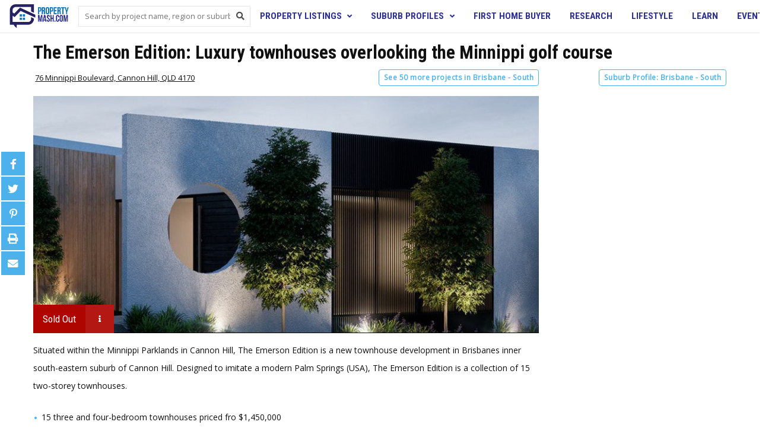

--- FILE ---
content_type: text/html; charset=UTF-8
request_url: https://propertymash.com/brisbane/east-brisbane/the-emerson-edition-luxury-townhouses-overlooking-the-minnippi-golf-course/
body_size: 24939
content:
<!DOCTYPE html>
<html lang="en-AU">

<head>
	<title>
		The Emerson Edition | Townhouses overlooking the Minnippi golf course	</title>
	<meta charset="UTF-8">
<script type="text/javascript">
var gform;gform||(document.addEventListener("gform_main_scripts_loaded",function(){gform.scriptsLoaded=!0}),window.addEventListener("DOMContentLoaded",function(){gform.domLoaded=!0}),gform={domLoaded:!1,scriptsLoaded:!1,initializeOnLoaded:function(o){gform.domLoaded&&gform.scriptsLoaded?o():!gform.domLoaded&&gform.scriptsLoaded?window.addEventListener("DOMContentLoaded",o):document.addEventListener("gform_main_scripts_loaded",o)},hooks:{action:{},filter:{}},addAction:function(o,n,r,t){gform.addHook("action",o,n,r,t)},addFilter:function(o,n,r,t){gform.addHook("filter",o,n,r,t)},doAction:function(o){gform.doHook("action",o,arguments)},applyFilters:function(o){return gform.doHook("filter",o,arguments)},removeAction:function(o,n){gform.removeHook("action",o,n)},removeFilter:function(o,n,r){gform.removeHook("filter",o,n,r)},addHook:function(o,n,r,t,i){null==gform.hooks[o][n]&&(gform.hooks[o][n]=[]);var e=gform.hooks[o][n];null==i&&(i=n+"_"+e.length),gform.hooks[o][n].push({tag:i,callable:r,priority:t=null==t?10:t})},doHook:function(n,o,r){var t;if(r=Array.prototype.slice.call(r,1),null!=gform.hooks[n][o]&&((o=gform.hooks[n][o]).sort(function(o,n){return o.priority-n.priority}),o.forEach(function(o){"function"!=typeof(t=o.callable)&&(t=window[t]),"action"==n?t.apply(null,r):r[0]=t.apply(null,r)})),"filter"==n)return r[0]},removeHook:function(o,n,t,i){var r;null!=gform.hooks[o][n]&&(r=(r=gform.hooks[o][n]).filter(function(o,n,r){return!!(null!=i&&i!=o.tag||null!=t&&t!=o.priority)}),gform.hooks[o][n]=r)}});
</script>

	<meta name="theme-color" content="#2e3193" />
	<meta name="robots" content="index, follow, noodp">
	<meta name="p:domain_verify" content="e337b9a34498266882a2eec58128d8da" />
	<meta name='viewport' content='width=device-width, initial-scale=1.0, maximum-scale=1.0, user-scalable=0' />
		<link rel="profile" href="//gmpg.org/xfn/11">
	<link rel="pingback" href="//propertymash.com/xmlrpc.php">
	<!--[if lt IE 9]>
	<script src="//propertymash.com/wp-content/themes/propertymash/js/html5.js"></script>
	<![endif]-->
	<meta name='robots' content='index, follow, max-image-preview:large, max-snippet:-1, max-video-preview:-1' />

	<!-- This site is optimized with the Yoast SEO plugin v20.0 - https://yoast.com/wordpress/plugins/seo/ -->
	<meta name="description" content="Situated within the Minnippi Parklands in Cannon Hill, The Emerson Edition is a new townhouse development in Brisbane. Designed to imitate..." />
	<link rel="canonical" href="//propertymash.com/brisbane/east-brisbane/the-emerson-edition-luxury-townhouses-overlooking-the-minnippi-golf-course/" />
	<meta property="og:locale" content="en_US" />
	<meta property="og:type" content="article" />
	<meta property="og:title" content="The Emerson Edition | Townhouses overlooking the Minnippi golf course" />
	<meta property="og:description" content="Situated within the Minnippi Parklands in Cannon Hill, The Emerson Edition is a new townhouse development in Brisbane. Designed to imitate..." />
	<meta property="og:url" content="https://propertymash.com/brisbane/east-brisbane/the-emerson-edition-luxury-townhouses-overlooking-the-minnippi-golf-course/" />
	<meta property="og:site_name" content="Property Mash - Search New Apartments in Brisbane" />
	<meta property="article:publisher" content="https://www.facebook.com/propertymash/" />
	<meta property="article:published_time" content="2019-12-18T06:42:28+00:00" />
	<meta property="article:modified_time" content="2020-08-13T04:57:59+00:00" />
	<meta property="og:image" content="https://propertymash.com/wp-content/uploads/The-Emerson-Edition-Exterior-e1550628997275.jpg" />
	<meta property="og:image:width" content="916" />
	<meta property="og:image:height" content="414" />
	<meta property="og:image:type" content="image/jpeg" />
	<meta name="author" content="Inais Black" />
	<meta name="twitter:card" content="summary_large_image" />
	<meta name="twitter:creator" content="@propertymashAU" />
	<meta name="twitter:site" content="@propertymashAU" />
	<meta name="twitter:label1" content="Written by" />
	<meta name="twitter:data1" content="Inais Black" />
	<meta name="twitter:label2" content="Est. reading time" />
	<meta name="twitter:data2" content="2 minutes" />
	<script type="application/ld+json" class="yoast-schema-graph">{"@context":"https://schema.org","@graph":[{"@type":"Article","@id":"https://propertymash.com/brisbane/east-brisbane/the-emerson-edition-luxury-townhouses-overlooking-the-minnippi-golf-course/#article","isPartOf":{"@id":"https://propertymash.com/brisbane/east-brisbane/the-emerson-edition-luxury-townhouses-overlooking-the-minnippi-golf-course/"},"author":{"name":"Inais Black","@id":"https://propertymash.com/#/schema/person/f508bdae7bb2760d388bdb32cb160a85"},"headline":"The Emerson Edition: Luxury townhouses overlooking the Minnippi golf course","datePublished":"2019-12-18T06:42:28+00:00","dateModified":"2020-08-13T04:57:59+00:00","mainEntityOfPage":{"@id":"https://propertymash.com/brisbane/east-brisbane/the-emerson-edition-luxury-townhouses-overlooking-the-minnippi-golf-course/"},"wordCount":348,"commentCount":0,"publisher":{"@id":"https://propertymash.com/#organization"},"image":{"@id":"https://propertymash.com/brisbane/east-brisbane/the-emerson-edition-luxury-townhouses-overlooking-the-minnippi-golf-course/#primaryimage"},"thumbnailUrl":"https://propertymash.com/wp-content/uploads/The-Emerson-Edition-Exterior-e1550628997275.jpg","articleSection":["Azure","Brisbane","Brisbane East","New Townhouses","Sold Out"],"inLanguage":"en-AU","potentialAction":[{"@type":"CommentAction","name":"Comment","target":["https://propertymash.com/brisbane/east-brisbane/the-emerson-edition-luxury-townhouses-overlooking-the-minnippi-golf-course/#respond"]}]},{"@type":"WebPage","@id":"https://propertymash.com/brisbane/east-brisbane/the-emerson-edition-luxury-townhouses-overlooking-the-minnippi-golf-course/","url":"https://propertymash.com/brisbane/east-brisbane/the-emerson-edition-luxury-townhouses-overlooking-the-minnippi-golf-course/","name":"The Emerson Edition | Townhouses overlooking the Minnippi golf course","isPartOf":{"@id":"https://propertymash.com/#website"},"primaryImageOfPage":{"@id":"https://propertymash.com/brisbane/east-brisbane/the-emerson-edition-luxury-townhouses-overlooking-the-minnippi-golf-course/#primaryimage"},"image":{"@id":"https://propertymash.com/brisbane/east-brisbane/the-emerson-edition-luxury-townhouses-overlooking-the-minnippi-golf-course/#primaryimage"},"thumbnailUrl":"https://propertymash.com/wp-content/uploads/The-Emerson-Edition-Exterior-e1550628997275.jpg","datePublished":"2019-12-18T06:42:28+00:00","dateModified":"2020-08-13T04:57:59+00:00","description":"Situated within the Minnippi Parklands in Cannon Hill, The Emerson Edition is a new townhouse development in Brisbane. Designed to imitate...","breadcrumb":{"@id":"https://propertymash.com/brisbane/east-brisbane/the-emerson-edition-luxury-townhouses-overlooking-the-minnippi-golf-course/#breadcrumb"},"inLanguage":"en-AU","potentialAction":[{"@type":"ReadAction","target":["https://propertymash.com/brisbane/east-brisbane/the-emerson-edition-luxury-townhouses-overlooking-the-minnippi-golf-course/"]}]},{"@type":"ImageObject","inLanguage":"en-AU","@id":"https://propertymash.com/brisbane/east-brisbane/the-emerson-edition-luxury-townhouses-overlooking-the-minnippi-golf-course/#primaryimage","url":"https://propertymash.com/wp-content/uploads/The-Emerson-Edition-Exterior-e1550628997275.jpg","contentUrl":"https://propertymash.com/wp-content/uploads/The-Emerson-Edition-Exterior-e1550628997275.jpg","width":916,"height":414,"caption":"The Emerson Edition Exterior"},{"@type":"BreadcrumbList","@id":"https://propertymash.com/brisbane/east-brisbane/the-emerson-edition-luxury-townhouses-overlooking-the-minnippi-golf-course/#breadcrumb","itemListElement":[{"@type":"ListItem","position":1,"name":"Home","item":"https://propertymash.com/"},{"@type":"ListItem","position":2,"name":"The Emerson Edition: Luxury townhouses overlooking the Minnippi golf course"}]},{"@type":"WebSite","@id":"https://propertymash.com/#website","url":"https://propertymash.com/","name":"Property Mash - Search New Apartments in Brisbane","description":"Find 100&#039;s of new and off-the-plan apartments for sale in Brisbane.","publisher":{"@id":"https://propertymash.com/#organization"},"potentialAction":[{"@type":"SearchAction","target":{"@type":"EntryPoint","urlTemplate":"https://propertymash.com/?s={search_term_string}"},"query-input":"required name=search_term_string"}],"inLanguage":"en-AU"},{"@type":"Organization","@id":"https://propertymash.com/#organization","name":"PropertyMash","url":"https://propertymash.com/","logo":{"@type":"ImageObject","inLanguage":"en-AU","@id":"https://propertymash.com/#/schema/logo/image/","url":"https://propertymash.com/wp-content/uploads/2015/12/PM.Bookmarklet.76.png","contentUrl":"https://propertymash.com/wp-content/uploads/2015/12/PM.Bookmarklet.76.png","width":76,"height":76,"caption":"PropertyMash"},"image":{"@id":"https://propertymash.com/#/schema/logo/image/"},"sameAs":["https://www.instagram.com/propertymash/","https://www.pinterest.com.au/propertymash/","https://www.facebook.com/propertymash/","https://twitter.com/propertymashAU"]},{"@type":"Person","@id":"https://propertymash.com/#/schema/person/f508bdae7bb2760d388bdb32cb160a85","name":"Inais Black","image":{"@type":"ImageObject","inLanguage":"en-AU","@id":"https://propertymash.com/#/schema/person/image/","url":"https://secure.gravatar.com/avatar/2e55147204c3e1f044f1781e7cf4972f?s=96&d=mm&r=g","contentUrl":"https://secure.gravatar.com/avatar/2e55147204c3e1f044f1781e7cf4972f?s=96&d=mm&r=g","caption":"Inais Black"},"sameAs":["denglish@brightfox.com.au"]}]}</script>
	<!-- / Yoast SEO plugin. -->


<link rel='dns-prefetch' href='//fonts.gstatic.com' />
<link rel='dns-prefetch' href='//www.googletagmanager.com' />
<link rel='dns-prefetch' href='//maps.googleapis.com' />
<link rel='dns-prefetch' href='//developers.google.com' />
<link rel='dns-prefetch' href='//script.crazyegg.com' />
<link rel='dns-prefetch' href='//connect.facebook.net' />
<link rel='dns-prefetch' href='//amplify.outbrain.com' />
<link rel='dns-prefetch' href='//tr.outbrain.com' />
<link rel='dns-prefetch' href='//amplifypixel.outbrain.com' />

<link rel="alternate" type="application/rss+xml" title="Property Mash - Search New Apartments in Brisbane &raquo; The Emerson Edition: Luxury townhouses overlooking the Minnippi golf course Comments Feed" href="//propertymash.com/brisbane/east-brisbane/the-emerson-edition-luxury-townhouses-overlooking-the-minnippi-golf-course/feed/" />
<style type="text/css">
img.wp-smiley,
img.emoji {
	display: inline !important;
	border: none !important;
	box-shadow: none !important;
	height: 1em !important;
	width: 1em !important;
	margin: 0 0.07em !important;
	vertical-align: -0.1em !important;
	background: none !important;
	padding: 0 !important;
}
</style>
	<link rel='stylesheet' id='wp-block-library-css' href='//propertymash.com/wp-includes/css/dist/block-library/style.min.css?ver=6.1.9' type='text/css' media='all' />
<link rel='stylesheet' id='wp-components-css' href='//propertymash.com/wp-includes/css/dist/components/style.min.css?ver=6.1.9' type='text/css' media='all' />
<link rel='stylesheet' id='wp-block-editor-css' href='//propertymash.com/wp-includes/css/dist/block-editor/style.min.css?ver=6.1.9' type='text/css' media='all' />
<link rel='stylesheet' id='wp-nux-css' href='//propertymash.com/wp-includes/css/dist/nux/style.min.css?ver=6.1.9' type='text/css' media='all' />
<link rel='stylesheet' id='wp-reusable-blocks-css' href='//propertymash.com/wp-includes/css/dist/reusable-blocks/style.min.css?ver=6.1.9' type='text/css' media='all' />
<link rel='stylesheet' id='wp-editor-css' href='//propertymash.com/wp-includes/css/dist/editor/style.min.css?ver=6.1.9' type='text/css' media='all' />
<link rel='stylesheet' id='pmash_image_slider-cgb-style-css-css' href='//propertymash.com/wp-content/plugins/PMash%20-slider/dist/blocks.style.build.css?ver=6.1.9' type='text/css' media='all' />
<link rel='stylesheet' id='classic-theme-styles-css' href='//propertymash.com/wp-includes/css/classic-themes.min.css?ver=1' type='text/css' media='all' />
<style id='global-styles-inline-css' type='text/css'>
body{--wp--preset--color--black: #000000;--wp--preset--color--cyan-bluish-gray: #abb8c3;--wp--preset--color--white: #ffffff;--wp--preset--color--pale-pink: #f78da7;--wp--preset--color--vivid-red: #cf2e2e;--wp--preset--color--luminous-vivid-orange: #ff6900;--wp--preset--color--luminous-vivid-amber: #fcb900;--wp--preset--color--light-green-cyan: #7bdcb5;--wp--preset--color--vivid-green-cyan: #00d084;--wp--preset--color--pale-cyan-blue: #8ed1fc;--wp--preset--color--vivid-cyan-blue: #0693e3;--wp--preset--color--vivid-purple: #9b51e0;--wp--preset--gradient--vivid-cyan-blue-to-vivid-purple: linear-gradient(135deg,rgba(6,147,227,1) 0%,rgb(155,81,224) 100%);--wp--preset--gradient--light-green-cyan-to-vivid-green-cyan: linear-gradient(135deg,rgb(122,220,180) 0%,rgb(0,208,130) 100%);--wp--preset--gradient--luminous-vivid-amber-to-luminous-vivid-orange: linear-gradient(135deg,rgba(252,185,0,1) 0%,rgba(255,105,0,1) 100%);--wp--preset--gradient--luminous-vivid-orange-to-vivid-red: linear-gradient(135deg,rgba(255,105,0,1) 0%,rgb(207,46,46) 100%);--wp--preset--gradient--very-light-gray-to-cyan-bluish-gray: linear-gradient(135deg,rgb(238,238,238) 0%,rgb(169,184,195) 100%);--wp--preset--gradient--cool-to-warm-spectrum: linear-gradient(135deg,rgb(74,234,220) 0%,rgb(151,120,209) 20%,rgb(207,42,186) 40%,rgb(238,44,130) 60%,rgb(251,105,98) 80%,rgb(254,248,76) 100%);--wp--preset--gradient--blush-light-purple: linear-gradient(135deg,rgb(255,206,236) 0%,rgb(152,150,240) 100%);--wp--preset--gradient--blush-bordeaux: linear-gradient(135deg,rgb(254,205,165) 0%,rgb(254,45,45) 50%,rgb(107,0,62) 100%);--wp--preset--gradient--luminous-dusk: linear-gradient(135deg,rgb(255,203,112) 0%,rgb(199,81,192) 50%,rgb(65,88,208) 100%);--wp--preset--gradient--pale-ocean: linear-gradient(135deg,rgb(255,245,203) 0%,rgb(182,227,212) 50%,rgb(51,167,181) 100%);--wp--preset--gradient--electric-grass: linear-gradient(135deg,rgb(202,248,128) 0%,rgb(113,206,126) 100%);--wp--preset--gradient--midnight: linear-gradient(135deg,rgb(2,3,129) 0%,rgb(40,116,252) 100%);--wp--preset--duotone--dark-grayscale: url('#wp-duotone-dark-grayscale');--wp--preset--duotone--grayscale: url('#wp-duotone-grayscale');--wp--preset--duotone--purple-yellow: url('#wp-duotone-purple-yellow');--wp--preset--duotone--blue-red: url('#wp-duotone-blue-red');--wp--preset--duotone--midnight: url('#wp-duotone-midnight');--wp--preset--duotone--magenta-yellow: url('#wp-duotone-magenta-yellow');--wp--preset--duotone--purple-green: url('#wp-duotone-purple-green');--wp--preset--duotone--blue-orange: url('#wp-duotone-blue-orange');--wp--preset--font-size--small: 13px;--wp--preset--font-size--medium: 20px;--wp--preset--font-size--large: 36px;--wp--preset--font-size--x-large: 42px;--wp--preset--spacing--20: 0.44rem;--wp--preset--spacing--30: 0.67rem;--wp--preset--spacing--40: 1rem;--wp--preset--spacing--50: 1.5rem;--wp--preset--spacing--60: 2.25rem;--wp--preset--spacing--70: 3.38rem;--wp--preset--spacing--80: 5.06rem;}:where(.is-layout-flex){gap: 0.5em;}body .is-layout-flow > .alignleft{float: left;margin-inline-start: 0;margin-inline-end: 2em;}body .is-layout-flow > .alignright{float: right;margin-inline-start: 2em;margin-inline-end: 0;}body .is-layout-flow > .aligncenter{margin-left: auto !important;margin-right: auto !important;}body .is-layout-constrained > .alignleft{float: left;margin-inline-start: 0;margin-inline-end: 2em;}body .is-layout-constrained > .alignright{float: right;margin-inline-start: 2em;margin-inline-end: 0;}body .is-layout-constrained > .aligncenter{margin-left: auto !important;margin-right: auto !important;}body .is-layout-constrained > :where(:not(.alignleft):not(.alignright):not(.alignfull)){max-width: var(--wp--style--global--content-size);margin-left: auto !important;margin-right: auto !important;}body .is-layout-constrained > .alignwide{max-width: var(--wp--style--global--wide-size);}body .is-layout-flex{display: flex;}body .is-layout-flex{flex-wrap: wrap;align-items: center;}body .is-layout-flex > *{margin: 0;}:where(.wp-block-columns.is-layout-flex){gap: 2em;}.has-black-color{color: var(--wp--preset--color--black) !important;}.has-cyan-bluish-gray-color{color: var(--wp--preset--color--cyan-bluish-gray) !important;}.has-white-color{color: var(--wp--preset--color--white) !important;}.has-pale-pink-color{color: var(--wp--preset--color--pale-pink) !important;}.has-vivid-red-color{color: var(--wp--preset--color--vivid-red) !important;}.has-luminous-vivid-orange-color{color: var(--wp--preset--color--luminous-vivid-orange) !important;}.has-luminous-vivid-amber-color{color: var(--wp--preset--color--luminous-vivid-amber) !important;}.has-light-green-cyan-color{color: var(--wp--preset--color--light-green-cyan) !important;}.has-vivid-green-cyan-color{color: var(--wp--preset--color--vivid-green-cyan) !important;}.has-pale-cyan-blue-color{color: var(--wp--preset--color--pale-cyan-blue) !important;}.has-vivid-cyan-blue-color{color: var(--wp--preset--color--vivid-cyan-blue) !important;}.has-vivid-purple-color{color: var(--wp--preset--color--vivid-purple) !important;}.has-black-background-color{background-color: var(--wp--preset--color--black) !important;}.has-cyan-bluish-gray-background-color{background-color: var(--wp--preset--color--cyan-bluish-gray) !important;}.has-white-background-color{background-color: var(--wp--preset--color--white) !important;}.has-pale-pink-background-color{background-color: var(--wp--preset--color--pale-pink) !important;}.has-vivid-red-background-color{background-color: var(--wp--preset--color--vivid-red) !important;}.has-luminous-vivid-orange-background-color{background-color: var(--wp--preset--color--luminous-vivid-orange) !important;}.has-luminous-vivid-amber-background-color{background-color: var(--wp--preset--color--luminous-vivid-amber) !important;}.has-light-green-cyan-background-color{background-color: var(--wp--preset--color--light-green-cyan) !important;}.has-vivid-green-cyan-background-color{background-color: var(--wp--preset--color--vivid-green-cyan) !important;}.has-pale-cyan-blue-background-color{background-color: var(--wp--preset--color--pale-cyan-blue) !important;}.has-vivid-cyan-blue-background-color{background-color: var(--wp--preset--color--vivid-cyan-blue) !important;}.has-vivid-purple-background-color{background-color: var(--wp--preset--color--vivid-purple) !important;}.has-black-border-color{border-color: var(--wp--preset--color--black) !important;}.has-cyan-bluish-gray-border-color{border-color: var(--wp--preset--color--cyan-bluish-gray) !important;}.has-white-border-color{border-color: var(--wp--preset--color--white) !important;}.has-pale-pink-border-color{border-color: var(--wp--preset--color--pale-pink) !important;}.has-vivid-red-border-color{border-color: var(--wp--preset--color--vivid-red) !important;}.has-luminous-vivid-orange-border-color{border-color: var(--wp--preset--color--luminous-vivid-orange) !important;}.has-luminous-vivid-amber-border-color{border-color: var(--wp--preset--color--luminous-vivid-amber) !important;}.has-light-green-cyan-border-color{border-color: var(--wp--preset--color--light-green-cyan) !important;}.has-vivid-green-cyan-border-color{border-color: var(--wp--preset--color--vivid-green-cyan) !important;}.has-pale-cyan-blue-border-color{border-color: var(--wp--preset--color--pale-cyan-blue) !important;}.has-vivid-cyan-blue-border-color{border-color: var(--wp--preset--color--vivid-cyan-blue) !important;}.has-vivid-purple-border-color{border-color: var(--wp--preset--color--vivid-purple) !important;}.has-vivid-cyan-blue-to-vivid-purple-gradient-background{background: var(--wp--preset--gradient--vivid-cyan-blue-to-vivid-purple) !important;}.has-light-green-cyan-to-vivid-green-cyan-gradient-background{background: var(--wp--preset--gradient--light-green-cyan-to-vivid-green-cyan) !important;}.has-luminous-vivid-amber-to-luminous-vivid-orange-gradient-background{background: var(--wp--preset--gradient--luminous-vivid-amber-to-luminous-vivid-orange) !important;}.has-luminous-vivid-orange-to-vivid-red-gradient-background{background: var(--wp--preset--gradient--luminous-vivid-orange-to-vivid-red) !important;}.has-very-light-gray-to-cyan-bluish-gray-gradient-background{background: var(--wp--preset--gradient--very-light-gray-to-cyan-bluish-gray) !important;}.has-cool-to-warm-spectrum-gradient-background{background: var(--wp--preset--gradient--cool-to-warm-spectrum) !important;}.has-blush-light-purple-gradient-background{background: var(--wp--preset--gradient--blush-light-purple) !important;}.has-blush-bordeaux-gradient-background{background: var(--wp--preset--gradient--blush-bordeaux) !important;}.has-luminous-dusk-gradient-background{background: var(--wp--preset--gradient--luminous-dusk) !important;}.has-pale-ocean-gradient-background{background: var(--wp--preset--gradient--pale-ocean) !important;}.has-electric-grass-gradient-background{background: var(--wp--preset--gradient--electric-grass) !important;}.has-midnight-gradient-background{background: var(--wp--preset--gradient--midnight) !important;}.has-small-font-size{font-size: var(--wp--preset--font-size--small) !important;}.has-medium-font-size{font-size: var(--wp--preset--font-size--medium) !important;}.has-large-font-size{font-size: var(--wp--preset--font-size--large) !important;}.has-x-large-font-size{font-size: var(--wp--preset--font-size--x-large) !important;}
.wp-block-navigation a:where(:not(.wp-element-button)){color: inherit;}
:where(.wp-block-columns.is-layout-flex){gap: 2em;}
.wp-block-pullquote{font-size: 1.5em;line-height: 1.6;}
</style>
<link rel='stylesheet' id='wpdiscuz-frontend-css-css' href='//propertymash.com/wp-content/plugins/wpdiscuz/themes/default/style.css?ver=7.5.2' type='text/css' media='all' />
<style id='wpdiscuz-frontend-css-inline-css' type='text/css'>
 #wpdcom .wpd-blog-administrator .wpd-comment-label{color:#ffffff;background-color:#00B38F;border:none}#wpdcom .wpd-blog-administrator .wpd-comment-author, #wpdcom .wpd-blog-administrator .wpd-comment-author a{color:#00B38F}#wpdcom.wpd-layout-1 .wpd-comment .wpd-blog-administrator .wpd-avatar img{border-color:#00B38F}#wpdcom.wpd-layout-2 .wpd-comment.wpd-reply .wpd-comment-wrap.wpd-blog-administrator{border-left:3px solid #00B38F}#wpdcom.wpd-layout-2 .wpd-comment .wpd-blog-administrator .wpd-avatar img{border-bottom-color:#00B38F}#wpdcom.wpd-layout-3 .wpd-blog-administrator .wpd-comment-subheader{border-top:1px dashed #00B38F}#wpdcom.wpd-layout-3 .wpd-reply .wpd-blog-administrator .wpd-comment-right{border-left:1px solid #00B38F}#wpdcom .wpd-blog-author .wpd-comment-label{color:#ffffff;background-color:#00B38F;border:none}#wpdcom .wpd-blog-author .wpd-comment-author, #wpdcom .wpd-blog-author .wpd-comment-author a{color:#00B38F}#wpdcom.wpd-layout-1 .wpd-comment .wpd-blog-author .wpd-avatar img{border-color:#00B38F}#wpdcom.wpd-layout-2 .wpd-comment .wpd-blog-author .wpd-avatar img{border-bottom-color:#00B38F}#wpdcom.wpd-layout-3 .wpd-blog-author .wpd-comment-subheader{border-top:1px dashed #00B38F}#wpdcom.wpd-layout-3 .wpd-reply .wpd-blog-author .wpd-comment-right{border-left:1px solid #00B38F}#wpdcom .wpd-blog-contributor .wpd-comment-label{color:#ffffff;background-color:#00B38F;border:none}#wpdcom .wpd-blog-contributor .wpd-comment-author, #wpdcom .wpd-blog-contributor .wpd-comment-author a{color:#00B38F}#wpdcom.wpd-layout-1 .wpd-comment .wpd-blog-contributor .wpd-avatar img{border-color:#00B38F}#wpdcom.wpd-layout-2 .wpd-comment .wpd-blog-contributor .wpd-avatar img{border-bottom-color:#00B38F}#wpdcom.wpd-layout-3 .wpd-blog-contributor .wpd-comment-subheader{border-top:1px dashed #00B38F}#wpdcom.wpd-layout-3 .wpd-reply .wpd-blog-contributor .wpd-comment-right{border-left:1px solid #00B38F}#wpdcom .wpd-blog-developer .wpd-comment-label{color:#ffffff;background-color:#00B38F;border:none}#wpdcom .wpd-blog-developer .wpd-comment-author, #wpdcom .wpd-blog-developer .wpd-comment-author a{color:#00B38F}#wpdcom.wpd-layout-1 .wpd-comment .wpd-blog-developer .wpd-avatar img{border-color:#00B38F}#wpdcom.wpd-layout-2 .wpd-comment .wpd-blog-developer .wpd-avatar img{border-bottom-color:#00B38F}#wpdcom.wpd-layout-3 .wpd-blog-developer .wpd-comment-subheader{border-top:1px dashed #00B38F}#wpdcom.wpd-layout-3 .wpd-reply .wpd-blog-developer .wpd-comment-right{border-left:1px solid #00B38F}#wpdcom .wpd-blog-editor .wpd-comment-label{color:#ffffff;background-color:#00B38F;border:none}#wpdcom .wpd-blog-editor .wpd-comment-author, #wpdcom .wpd-blog-editor .wpd-comment-author a{color:#00B38F}#wpdcom.wpd-layout-1 .wpd-comment .wpd-blog-editor .wpd-avatar img{border-color:#00B38F}#wpdcom.wpd-layout-2 .wpd-comment.wpd-reply .wpd-comment-wrap.wpd-blog-editor{border-left:3px solid #00B38F}#wpdcom.wpd-layout-2 .wpd-comment .wpd-blog-editor .wpd-avatar img{border-bottom-color:#00B38F}#wpdcom.wpd-layout-3 .wpd-blog-editor .wpd-comment-subheader{border-top:1px dashed #00B38F}#wpdcom.wpd-layout-3 .wpd-reply .wpd-blog-editor .wpd-comment-right{border-left:1px solid #00B38F}#wpdcom .wpd-blog-subscriber .wpd-comment-label{color:#ffffff;background-color:#00B38F;border:none}#wpdcom .wpd-blog-subscriber .wpd-comment-author, #wpdcom .wpd-blog-subscriber .wpd-comment-author a{color:#00B38F}#wpdcom.wpd-layout-2 .wpd-comment .wpd-blog-subscriber .wpd-avatar img{border-bottom-color:#00B38F}#wpdcom.wpd-layout-3 .wpd-blog-subscriber .wpd-comment-subheader{border-top:1px dashed #00B38F}#wpdcom .wpd-blog-wpseo_manager .wpd-comment-label{color:#ffffff;background-color:#00B38F;border:none}#wpdcom .wpd-blog-wpseo_manager .wpd-comment-author, #wpdcom .wpd-blog-wpseo_manager .wpd-comment-author a{color:#00B38F}#wpdcom.wpd-layout-1 .wpd-comment .wpd-blog-wpseo_manager .wpd-avatar img{border-color:#00B38F}#wpdcom.wpd-layout-2 .wpd-comment .wpd-blog-wpseo_manager .wpd-avatar img{border-bottom-color:#00B38F}#wpdcom.wpd-layout-3 .wpd-blog-wpseo_manager .wpd-comment-subheader{border-top:1px dashed #00B38F}#wpdcom.wpd-layout-3 .wpd-reply .wpd-blog-wpseo_manager .wpd-comment-right{border-left:1px solid #00B38F}#wpdcom .wpd-blog-wpseo_editor .wpd-comment-label{color:#ffffff;background-color:#00B38F;border:none}#wpdcom .wpd-blog-wpseo_editor .wpd-comment-author, #wpdcom .wpd-blog-wpseo_editor .wpd-comment-author a{color:#00B38F}#wpdcom.wpd-layout-1 .wpd-comment .wpd-blog-wpseo_editor .wpd-avatar img{border-color:#00B38F}#wpdcom.wpd-layout-2 .wpd-comment .wpd-blog-wpseo_editor .wpd-avatar img{border-bottom-color:#00B38F}#wpdcom.wpd-layout-3 .wpd-blog-wpseo_editor .wpd-comment-subheader{border-top:1px dashed #00B38F}#wpdcom.wpd-layout-3 .wpd-reply .wpd-blog-wpseo_editor .wpd-comment-right{border-left:1px solid #00B38F}#wpdcom .wpd-blog-post_author .wpd-comment-label{color:#ffffff;background-color:#00B38F;border:none}#wpdcom .wpd-blog-post_author .wpd-comment-author, #wpdcom .wpd-blog-post_author .wpd-comment-author a{color:#00B38F}#wpdcom .wpd-blog-post_author .wpd-avatar img{border-color:#00B38F}#wpdcom.wpd-layout-1 .wpd-comment .wpd-blog-post_author .wpd-avatar img{border-color:#00B38F}#wpdcom.wpd-layout-2 .wpd-comment.wpd-reply .wpd-comment-wrap.wpd-blog-post_author{border-left:3px solid #00B38F}#wpdcom.wpd-layout-2 .wpd-comment .wpd-blog-post_author .wpd-avatar img{border-bottom-color:#00B38F}#wpdcom.wpd-layout-3 .wpd-blog-post_author .wpd-comment-subheader{border-top:1px dashed #00B38F}#wpdcom.wpd-layout-3 .wpd-reply .wpd-blog-post_author .wpd-comment-right{border-left:1px solid #00B38F}#wpdcom .wpd-blog-guest .wpd-comment-label{color:#ffffff;background-color:#00B38F;border:none}#wpdcom .wpd-blog-guest .wpd-comment-author, #wpdcom .wpd-blog-guest .wpd-comment-author a{color:#00B38F}#wpdcom.wpd-layout-3 .wpd-blog-guest .wpd-comment-subheader{border-top:1px dashed #00B38F}#comments, #respond, .comments-area, #wpdcom{}#wpdcom .ql-editor > *{color:#777777}#wpdcom .ql-editor::before{}#wpdcom .ql-toolbar{border:1px solid #DDDDDD;border-top:none}#wpdcom .ql-container{border:1px solid #DDDDDD;border-bottom:none}#wpdcom .wpd-form-row .wpdiscuz-item input[type="text"], #wpdcom .wpd-form-row .wpdiscuz-item input[type="email"], #wpdcom .wpd-form-row .wpdiscuz-item input[type="url"], #wpdcom .wpd-form-row .wpdiscuz-item input[type="color"], #wpdcom .wpd-form-row .wpdiscuz-item input[type="date"], #wpdcom .wpd-form-row .wpdiscuz-item input[type="datetime"], #wpdcom .wpd-form-row .wpdiscuz-item input[type="datetime-local"], #wpdcom .wpd-form-row .wpdiscuz-item input[type="month"], #wpdcom .wpd-form-row .wpdiscuz-item input[type="number"], #wpdcom .wpd-form-row .wpdiscuz-item input[type="time"], #wpdcom textarea, #wpdcom select{border:1px solid #DDDDDD;color:#777777}#wpdcom .wpd-form-row .wpdiscuz-item textarea{border:1px solid #DDDDDD}#wpdcom input::placeholder, #wpdcom textarea::placeholder, #wpdcom input::-moz-placeholder, #wpdcom textarea::-webkit-input-placeholder{}#wpdcom .wpd-comment-text{color:#777777}#wpdcom .wpd-thread-head .wpd-thread-info{border-bottom:2px solid #00B38F}#wpdcom .wpd-thread-head .wpd-thread-info.wpd-reviews-tab svg{fill:#00B38F}#wpdcom .wpd-thread-head .wpdiscuz-user-settings{border-bottom:2px solid #00B38F}#wpdcom .wpd-thread-head .wpdiscuz-user-settings:hover{color:#00B38F}#wpdcom .wpd-comment .wpd-follow-link:hover{color:#00B38F}#wpdcom .wpd-comment-status .wpd-sticky{color:#00B38F}#wpdcom .wpd-thread-filter .wpdf-active{color:#00B38F;border-bottom-color:#00B38F}#wpdcom .wpd-comment-info-bar{border:1px dashed #33c3a6;background:#e6f8f4}#wpdcom .wpd-comment-info-bar .wpd-current-view i{color:#00B38F}#wpdcom .wpd-filter-view-all:hover{background:#00B38F}#wpdcom .wpdiscuz-item .wpdiscuz-rating > label{color:#DDDDDD}#wpdcom .wpdiscuz-item .wpdiscuz-rating:not(:checked) > label:hover, .wpdiscuz-rating:not(:checked) > label:hover ~ label{}#wpdcom .wpdiscuz-item .wpdiscuz-rating > input ~ label:hover, #wpdcom .wpdiscuz-item .wpdiscuz-rating > input:not(:checked) ~ label:hover ~ label, #wpdcom .wpdiscuz-item .wpdiscuz-rating > input:not(:checked) ~ label:hover ~ label{color:#FFED85}#wpdcom .wpdiscuz-item .wpdiscuz-rating > input:checked ~ label:hover, #wpdcom .wpdiscuz-item .wpdiscuz-rating > input:checked ~ label:hover, #wpdcom .wpdiscuz-item .wpdiscuz-rating > label:hover ~ input:checked ~ label, #wpdcom .wpdiscuz-item .wpdiscuz-rating > input:checked + label:hover ~ label, #wpdcom .wpdiscuz-item .wpdiscuz-rating > input:checked ~ label:hover ~ label, .wpd-custom-field .wcf-active-star, #wpdcom .wpdiscuz-item .wpdiscuz-rating > input:checked ~ label{color:#FFD700}#wpd-post-rating .wpd-rating-wrap .wpd-rating-stars svg .wpd-star{fill:#DDDDDD}#wpd-post-rating .wpd-rating-wrap .wpd-rating-stars svg .wpd-active{fill:#FFD700}#wpd-post-rating .wpd-rating-wrap .wpd-rate-starts svg .wpd-star{fill:#DDDDDD}#wpd-post-rating .wpd-rating-wrap .wpd-rate-starts:hover svg .wpd-star{fill:#FFED85}#wpd-post-rating.wpd-not-rated .wpd-rating-wrap .wpd-rate-starts svg:hover ~ svg .wpd-star{fill:#DDDDDD}.wpdiscuz-post-rating-wrap .wpd-rating .wpd-rating-wrap .wpd-rating-stars svg .wpd-star{fill:#DDDDDD}.wpdiscuz-post-rating-wrap .wpd-rating .wpd-rating-wrap .wpd-rating-stars svg .wpd-active{fill:#FFD700}#wpdcom .wpd-comment .wpd-follow-active{color:#ff7a00}#wpdcom .page-numbers{color:#555;border:#555 1px solid}#wpdcom span.current{background:#555}#wpdcom.wpd-layout-1 .wpd-new-loaded-comment > .wpd-comment-wrap > .wpd-comment-right{background:#FFFAD6}#wpdcom.wpd-layout-2 .wpd-new-loaded-comment.wpd-comment > .wpd-comment-wrap > .wpd-comment-right{background:#FFFAD6}#wpdcom.wpd-layout-2 .wpd-new-loaded-comment.wpd-comment.wpd-reply > .wpd-comment-wrap > .wpd-comment-right{background:transparent}#wpdcom.wpd-layout-2 .wpd-new-loaded-comment.wpd-comment.wpd-reply > .wpd-comment-wrap{background:#FFFAD6}#wpdcom.wpd-layout-3 .wpd-new-loaded-comment.wpd-comment > .wpd-comment-wrap > .wpd-comment-right{background:#FFFAD6}#wpdcom .wpd-follow:hover i, #wpdcom .wpd-unfollow:hover i, #wpdcom .wpd-comment .wpd-follow-active:hover i{color:#00B38F}#wpdcom .wpdiscuz-readmore{cursor:pointer;color:#00B38F}.wpd-custom-field .wcf-pasiv-star, #wpcomm .wpdiscuz-item .wpdiscuz-rating > label{color:#DDDDDD}.wpd-wrapper .wpd-list-item.wpd-active{border-top:3px solid #00B38F}#wpdcom.wpd-layout-2 .wpd-comment.wpd-reply.wpd-unapproved-comment .wpd-comment-wrap{border-left:3px solid #FFFAD6}#wpdcom.wpd-layout-3 .wpd-comment.wpd-reply.wpd-unapproved-comment .wpd-comment-right{border-left:1px solid #FFFAD6}#wpdcom .wpd-prim-button{background-color:#07B290;color:#FFFFFF}#wpdcom .wpd_label__check i.wpdicon-on{color:#07B290;border:1px solid #83d9c8}#wpd-bubble-wrapper #wpd-bubble-all-comments-count{color:#1DB99A}#wpd-bubble-wrapper > div{background-color:#1DB99A}#wpd-bubble-wrapper > #wpd-bubble #wpd-bubble-add-message{background-color:#1DB99A}#wpd-bubble-wrapper > #wpd-bubble #wpd-bubble-add-message::before{border-left-color:#1DB99A;border-right-color:#1DB99A}#wpd-bubble-wrapper.wpd-right-corner > #wpd-bubble #wpd-bubble-add-message::before{border-left-color:#1DB99A;border-right-color:#1DB99A}.wpd-inline-icon-wrapper path.wpd-inline-icon-first{fill:#1DB99A}.wpd-inline-icon-count{background-color:#1DB99A}.wpd-inline-icon-count::before{border-right-color:#1DB99A}.wpd-inline-form-wrapper::before{border-bottom-color:#1DB99A}.wpd-inline-form-question{background-color:#1DB99A}.wpd-inline-form{background-color:#1DB99A}.wpd-last-inline-comments-wrapper{border-color:#1DB99A}.wpd-last-inline-comments-wrapper::before{border-bottom-color:#1DB99A}.wpd-last-inline-comments-wrapper .wpd-view-all-inline-comments{background:#1DB99A}.wpd-last-inline-comments-wrapper .wpd-view-all-inline-comments:hover,.wpd-last-inline-comments-wrapper .wpd-view-all-inline-comments:active,.wpd-last-inline-comments-wrapper .wpd-view-all-inline-comments:focus{background-color:#1DB99A}#wpdcom .ql-snow .ql-tooltip[data-mode="link"]::before{content:"Enter link:"}#wpdcom .ql-snow .ql-tooltip.ql-editing a.ql-action::after{content:"Save"}.comments-area{width:auto}
</style>
<link rel='stylesheet' id='wpdiscuz-fa-css' href='//propertymash.com/wp-content/plugins/wpdiscuz/assets/third-party/font-awesome-5.13.0/css/fa.min.css?ver=7.5.2' type='text/css' media='all' />
<link rel='stylesheet' id='wpdiscuz-combo-css-css' href='//propertymash.com/wp-content/plugins/wpdiscuz/assets/css/wpdiscuz-combo.min.css?ver=6.1.9' type='text/css' media='all' />
<link rel='stylesheet' id='propertymash-css' href='//propertymash.com/wp-content/themes/propertymash/dist/styles/main.min.css?ver=2.5.17' type='text/css' media='all' />
<!--n2css--><script type='text/javascript' id='wp-sentry-browser-js-extra'>
/* <![CDATA[ */
var wp_sentry = {"dsn":"https:\/\/0d252ebf000644ef88b0ef81c8681e8a@o19712.ingest.sentry.io\/1853280","tracesSampleRate":"0","environment":"production","context":{"tags":{"wordpress":"6.1.9","language":"en-AU"}}};
/* ]]> */
</script>
<script type='text/javascript' src='//propertymash.com/wp-content/plugins/wp-sentry-integration/public/wp-sentry-browser.min.js?ver=6.7.0' id='wp-sentry-browser-js'></script>
<script type='text/javascript' src='//propertymash.com/wp-content/themes/propertymash/dist/lib/jquery/dist/jquery.min.js?ver=3.4.1' id='jquery-js'></script>
<script type='text/javascript' src='//propertymash.com/wp-content/themes/propertymash/dist/lib/owl.carousel/dist/owl.carousel.min.js?ver=2.3.4' id='owl-js'></script>
<link rel="https://api.w.org/" href="//propertymash.com/wp-json/" /><link rel="alternate" type="application/json" href="//propertymash.com/wp-json/wp/v2/posts/185315" /><link rel="EditURI" type="application/rsd+xml" title="RSD" href="//propertymash.com/xmlrpc.php?rsd" />
<link rel="wlwmanifest" type="application/wlwmanifest+xml" href="//propertymash.com/wp-includes/wlwmanifest.xml" />
<meta name="generator" content="WordPress 6.1.9" />
<link rel='shortlink' href='//propertymash.com/?p=185315' />
<link rel="alternate" type="application/json+oembed" href="//propertymash.com/wp-json/oembed/1.0/embed?url=https%3A%2F%2Fpropertymash.com%2Fbrisbane%2Feast-brisbane%2Fthe-emerson-edition-luxury-townhouses-overlooking-the-minnippi-golf-course%2F" />
<link rel="alternate" type="text/xml+oembed" href="//propertymash.com/wp-json/oembed/1.0/embed?url=https%3A%2F%2Fpropertymash.com%2Fbrisbane%2Feast-brisbane%2Fthe-emerson-edition-luxury-townhouses-overlooking-the-minnippi-golf-course%2F&#038;format=xml" />
<link rel="icon" href="//propertymash.com/wp-content/uploads/PropertyMash-1-100x100.png" sizes="32x32" />
<link rel="icon" href="//propertymash.com/wp-content/uploads/PropertyMash-1.png" sizes="192x192" />
<link rel="apple-touch-icon" href="//propertymash.com/wp-content/uploads/PropertyMash-1.png" />
<meta name="msapplication-TileImage" content="https://propertymash.com/wp-content/uploads/PropertyMash-1.png" />
<noscript><style id="rocket-lazyload-nojs-css">.rll-youtube-player, [data-lazy-src]{display:none !important;}</style></noscript><!-- Global site tag (gtag.js) - Google Analytics -->
<!-- <script async src="//www.googletagmanager.com/gtag/js?id=UA-82411706-1"></script>
<script>
  window.dataLayer = window.dataLayer || [];
  function gtag(){dataLayer.push(arguments);}
  gtag('js', new Date());
  gtag('config', 'UA-82411706-1');
</script> -->
<!-- Google Tag Manager -->
<script>(function(w,d,s,l,i){w[l]=w[l]||[];w[l].push({'gtm.start':
new Date().getTime(),event:'gtm.js'});var f=d.getElementsByTagName(s)[0],
j=d.createElement(s),dl=l!='dataLayer'?'&l='+l:'';j.async=true;j.src=
'https://www.googletagmanager.com/gtm.js?id='+i+dl;f.parentNode.insertBefore(j,f);
})(window,document,'script','dataLayer','GTM-TT8JXBK');</script>
<!-- End Google Tag Manager -->
</head>

<body data-id="185315" class="post-template-default single single-post postid-185315 single-format-standard">
	<header class="site-header">
		<div class="site-header-container --gutter">
			<button class="mobile-search"><i class="fas fa-search"></i></button>
			<div class="site-header-logo">
				<a href="https://propertymash.com/">
					<img data-no-lazy="1" src="//propertymash.com/wp-content/uploads/PropertyMash-Logo-2.png" alt="PropertyMash-Logo">
				</a>
			</div>
			<form role='search' class='easy-search' method='get' onSubmit='return false;'>    <div class="quickSearchWrapper">        <div class="searchInputContainer" onclick="focusSearch(this)">            <input type="hidden" name="search" value="" />            <input type="text" onkeyup="quickSearch(this,event)" onkeydown="removePrevious(this,event)" name="quicksearch" value="" placeholder="Search by project name, region or suburb" autocomplete="off" /><i class="fas fa-search"></i>        </div>        <div id="quickSearchResult">            <div class="locations">                <h4><i class="fas fa-map-marker-alt"></i>Locations</h4>                <div class="container"></div>            </div>            <div class="properties">                <h4><i class="fas fa-home"></i>Properties</h4>                <div class="container"></div>            </div>        </div>    </div></form>			<!-- <a href="https://propertymash.com/new-homes/" class="search-articles" aria-label="Search Page"><i class="fas fa-search"></i></a> -->
			<nav class="mainNav">
				<button class="toggle-menu" aria-label="Mobile menu"><span></span></button>
				<div class="menu-top-nav-container"><ul id="menu-top-nav" class="menu"><li id="menu-item-28681" class="menu-item-has-children" ><a class="menu-item menu-item-type-taxonomy menu-item-object-category menu-item-has-children" href="https://propertymash.com/project-review/"><strong>Property Listings</strong></a><i class="fas fa-angle-right"></i>
<ul class="sub-menu">
	<li id="menu-item-185640"><a class="menu-item menu-item-type-taxonomy menu-item-object-category" href="https://propertymash.com/new-apartments/"><strong>New Apartments</strong></a></li>
	<li id="menu-item-195322"><a class="menu-item menu-item-type-taxonomy menu-item-object-category" href="https://propertymash.com/new-terrace-homes/"><strong>New Terrace Homes</strong></a></li>
	<li id="menu-item-195323"><a class="menu-item menu-item-type-taxonomy menu-item-object-category current-post-ancestor current-menu-parent current-post-parent" href="https://propertymash.com/new-townhouses/"><strong>New Townhouses</strong></a></li>
	<li id="menu-item-116914"><a class="menu-item menu-item-type-taxonomy menu-item-object-category" href="https://propertymash.com/house-and-land/"><strong>House and Land</strong></a></li>
	<li id="menu-item-197642"><a class="menu-item menu-item-type-post_type menu-item-object-page" href="https://propertymash.com/pre-release/"><strong>Pre Release Projects</strong></a></li>
	<li id="menu-item-202926"><a class="menu-item menu-item-type-taxonomy menu-item-object-category" href="https://propertymash.com/over-50s-community/"><strong>Over 50s Community</strong></a></li>
	<li id="menu-item-202927"><a class="menu-item menu-item-type-taxonomy menu-item-object-category" href="https://propertymash.com/retirement-village/"><strong>Retirement Village</strong></a></li>
	<li id="menu-item-113714"><a class="menu-item menu-item-type-post_type menu-item-object-page" href="https://propertymash.com/advice-for-property-buyers/ask-us-to-review-a-project/"><strong>Submit a Property Listing</strong></a></li>
</ul>
</li>
<li id="menu-item-102244" class="menu-item-has-children" ><a class="menu-item menu-item-type-post_type menu-item-object-page menu-item-has-children" href="https://propertymash.com/suburb-profiles/"><strong>Suburb Profiles</strong></a><i class="fas fa-angle-right"></i>
<ul class="sub-menu">
	<li id="menu-item-192484"><a class="menu-item menu-item-type-post_type menu-item-object-page" href="https://propertymash.com/suburb-profiles/brisbane-suburbs/"><strong>Brisbane</strong></a></li>
	<li id="menu-item-194409"><a class="menu-item menu-item-type-post_type menu-item-object-page" href="https://propertymash.com/suburb-profiles/canberra/"><strong>Canberra</strong></a></li>
	<li id="menu-item-192485"><a class="menu-item menu-item-type-post_type menu-item-object-page" href="https://propertymash.com/suburb-profiles/gold-coast-suburbs/"><strong>Gold Coast</strong></a></li>
	<li id="menu-item-192486"><a class="menu-item menu-item-type-post_type menu-item-object-page" href="https://propertymash.com/suburb-profiles/sunshine-coast/"><strong>Sunshine Coast</strong></a></li>
	<li id="menu-item-200858"><a class="menu-item menu-item-type-post_type menu-item-object-page" href="https://propertymash.com/suburb-profiles/sydney/"><strong>Sydney</strong></a></li>
</ul>
</li>
<li id="menu-item-200790"><a class="menu-item menu-item-type-post_type menu-item-object-page" href="https://propertymash.com/fhb/"><strong>First Home Buyer</strong></a></li>
<li id="menu-item-198424"><a class="menu-item menu-item-type-custom menu-item-object-custom" href="https://propertymash.com/research/"><strong>Research</strong></a></li>
<li id="menu-item-198425"><a class="menu-item menu-item-type-custom menu-item-object-custom" href="https://propertymash.com/lifestyle"><strong>Lifestyle</strong></a></li>
<li id="menu-item-198426"><a class="menu-item menu-item-type-custom menu-item-object-custom" href="https://propertymash.com/learn"><strong>Learn</strong></a></li>
<li id="menu-item-42401"><a class="menu-item menu-item-type-post_type menu-item-object-page" href="https://propertymash.com/events/"><strong>Events</strong></a></li>
</ul></div>			</nav>
					</div>
	</header>
	<div class="header-search">
  <div class="wrap">
    <h3>Search for independent and authentic reviews on every new project for sale in Brisbane.</h3>
    <form role="search" method="get" class="search-form" action="//propertymash.com/">
        <label>
            <!-- <span class="screen-reader-text">Search for:</span> -->
            <input type="search" class="search-field" placeholder="Enter your property search here eg 2 bedroom apartment in Fortitude Valley" value="" name="s" />
        </label>
        <input type="submit" class="search-submit" value="Search" />
    </form>
  </div>
</div>
	<div class="site-content">

<div class="socialShare"><ul><li><a href="https://www.facebook.com/sharer/sharer.php?u=https://propertymash.com/brisbane/east-brisbane/the-emerson-edition-luxury-townhouses-overlooking-the-minnippi-golf-course/" target="_blank"><i class="fab fa-facebook-f"></i></a></li><li><a href="https://twitter.com/intent/tweet?url=https://propertymash.com/brisbane/east-brisbane/the-emerson-edition-luxury-townhouses-overlooking-the-minnippi-golf-course/&text=The Emerson Edition: Luxury townhouses overlooking the Minnippi golf course&via=propertymashAU&related=propertymashAU" target="_blank"><i class="fab fa-twitter"></i></a></li><li><a href="https://pinterest.com/pin/create/button/?url=https://propertymash.com/brisbane/east-brisbane/the-emerson-edition-luxury-townhouses-overlooking-the-minnippi-golf-course/&media=https://propertymash.com/wp-content/uploads/The-Emerson-Edition-Exterior-e1550628997275.jpg&description=The Emerson Edition: Luxury townhouses overlooking the Minnippi golf course" target="_blank"><i class="fab fa-pinterest-p"></i></a></li><li><a href="javascript:window.print()"><i class="fas fa-print"></i></a></li><li><a href="/cdn-cgi/l/email-protection#[base64]" target="_blank"><i class="far fa-envelope"></i></a></li></ul></div>
  <section class="content__container">
    <div class="row">
      <div class="wrap col-md-12 --gutter">
        <div class="main_content">
          <div>
            <h1>The Emerson Edition: Luxury townhouses overlooking the Minnippi golf course</h1><div class="project-address-info"><p class='project-address wrap_content'><a href='//google.com/maps/place/76+Minnippi+Boulevard,+Cannon+Hill,+QLD+4170' target='_blank' class='no-overlay'>76 Minnippi Boulevard, Cannon Hill, QLD 4170</a><a href='https://propertymash.com/new-homes/in-Brisbane+-+South' class='no-overlay squared-link'> See 50 more projects in Brisbane - South</a></p><p class='suburb-profile'><a href='https://propertymash.com/suburb-profiles/brisbane-suburbs/' class='no-overlay squared-link'>Suburb Profile: Brisbane - South</a></p></div>          </div>
        </div>
      </div>
      <div class="wrap wrap_content --gutter2">

        <div class="main_content">


                      <section class="featured-image">
              <div class="image__container">
                <img width="916" height="414" src="data:image/svg+xml,%3Csvg%20xmlns='http://www.w3.org/2000/svg'%20viewBox='0%200%20916%20414'%3E%3C/svg%3E" class="attachment-post-thumbnail size-post-thumbnail wp-post-image" alt="The Emerson Edition Exterior" decoding="async" loading="lazy" data-lazy-srcset="//propertymash.com/wp-content/uploads/The-Emerson-Edition-Exterior-e1550628997275.jpg 916w, //propertymash.com/wp-content/uploads/The-Emerson-Edition-Exterior-e1550628997275-300x136.jpg 300w" data-lazy-sizes="(max-width: 916px) 100vw, 916px" data-lazy-src="//propertymash.com/wp-content/uploads/The-Emerson-Edition-Exterior-e1550628997275.jpg" /><noscript><img width="916" height="414" src="//propertymash.com/wp-content/uploads/The-Emerson-Edition-Exterior-e1550628997275.jpg" class="attachment-post-thumbnail size-post-thumbnail wp-post-image" alt="The Emerson Edition Exterior" decoding="async" loading="lazy" srcset="//propertymash.com/wp-content/uploads/The-Emerson-Edition-Exterior-e1550628997275.jpg 916w, //propertymash.com/wp-content/uploads/The-Emerson-Edition-Exterior-e1550628997275-300x136.jpg 300w" sizes="(max-width: 916px) 100vw, 916px" /></noscript>              </div>
                  <div class="project-status-container">
      <div class="project-status sold-out">
        <button><span>Sold Out</span><i class="fas fa-info"></i></button>
        <div class="description">
          <p>This property has now sold out! Please note this is independent editorial content written by a PropertyMash Journalist. While we try to ensure all information is as accurate as possible, please double check with the developer or real estate agent directly before making a purchasing decision. The information contained within this article may be incorrect or out of date.</p>
        </div>
      </div>
    </div>
            </section>
          
<p>Situated within the Minnippi Parklands in Cannon Hill, The Emerson Edition is a new townhouse development in Brisbanes inner south-eastern suburb of Cannon Hill. Designed to imitate a modern Palm Springs (USA), The Emerson Edition is a collection of 15 two-storey townhouses. </p>



<ul><li>15 three and four-bedroom townhouses priced fro $1,450,000</li><li>Located in the Minnippi development, Cannon Hill</li><li>Construction is complete</li></ul>



<h2>The Project</h2>



<p>The Emerson Edition is one of the newest additions to the Minnippi development in Cannon Hill. The 15 townhouses are all two-storey, and were built off five different floor plans. The basic floor plans dictate that 13 of the townhouses are four <g class="gr_ gr_11 gr-alert gr_gramm gr_inline_cards gr_disable_anim_appear Grammar multiReplace" id="11" data-gr-id="11">bedroom</g>, and the remaining two are three <g class="gr_ gr_12 gr-alert gr_gramm gr_inline_cards gr_disable_anim_appear Grammar multiReplace" id="12" data-gr-id="12">bedroom</g> plus study. The townhouses range in size from 273 to 545 sqm. Prices start at $1,450,000</p>



<figure class="wp-block-embed-youtube wp-block-embed is-type-video is-provider-youtube wp-embed-aspect-16-9 wp-has-aspect-ratio"><div class="wp-block-embed__wrapper">
<iframe loading="lazy" title="The Emerson Edition" width="500" height="281" src="https://www.youtube.com/embed/eZUkBkdfRv4?feature=oembed" frameborder="0" allow="accelerometer; autoplay; encrypted-media; gyroscope; picture-in-picture" allowfullscreen></iframe>
</div></figure>



<p>At this price point they are firmly targeted at owner occupiers. The development can not have dogs or cats however, due to the local endangered squirrel glider colony so do keep that in mind if you are a pet lover.</p>



<div class="wp-block-image"><figure class="aligncenter"><img decoding="async" loading="lazy" width="800" height="450" src="data:image/svg+xml,%3Csvg%20xmlns='http://www.w3.org/2000/svg'%20viewBox='0%200%20800%20450'%3E%3C/svg%3E" alt="The Emerson Edition House Design" class="wp-image-185327" data-lazy-srcset="//propertymash.com/wp-content/uploads/The-Emerson-Edition-House-Design.jpeg 800w, //propertymash.com/wp-content/uploads/The-Emerson-Edition-House-Design-100x56.jpeg 100w, //propertymash.com/wp-content/uploads/The-Emerson-Edition-House-Design-300x169.jpeg 300w" data-lazy-sizes="(max-width: 800px) 100vw, 800px" data-lazy-src="//propertymash.com/wp-content/uploads/The-Emerson-Edition-House-Design.jpeg" /><noscript><img decoding="async" loading="lazy" width="800" height="450" src="//propertymash.com/wp-content/uploads/The-Emerson-Edition-House-Design.jpeg" alt="The Emerson Edition House Design" class="wp-image-185327" srcset="//propertymash.com/wp-content/uploads/The-Emerson-Edition-House-Design.jpeg 800w, //propertymash.com/wp-content/uploads/The-Emerson-Edition-House-Design-100x56.jpeg 100w, //propertymash.com/wp-content/uploads/The-Emerson-Edition-House-Design-300x169.jpeg 300w" sizes="(max-width: 800px) 100vw, 800px" /></noscript><figcaption>The Emerson Edition House Design</figcaption></figure></div>



<p>The 15 townhouses all have their own courtyards, golf cart parking, and north-easterly views of the seventh fairway of the Minnippi golf course (which is the first to be built in Brisbane in 70 years). 13 of the townhouses have their own private plunge-style pools.</p><div class="inlineAds pmash_banner"><h4>OUR MOST POPULAR POSTS</h4><article><a href="https://propertymash.com/brisbane/brisbane-south/parc-townhouses-on-the-largest-block-in-sunnybank-hills/"><figure><img data-type="Inline Ads" data-name="Parc Sunnybank Hills: Townhouses on a large block ideal for families" src="data:image/svg+xml,%3Csvg%20xmlns='http://www.w3.org/2000/svg'%20viewBox='0%200%200%200'%3E%3C/svg%3E" alt="Parc Sunnybank Hills" data-lazy-src="//propertymash.com/wp-content/uploads/Parc-Sunnybank-Hills-Copy.jpg"><noscript><img data-type="Inline Ads" data-name="Parc Sunnybank Hills: Townhouses on a large block ideal for families" src="//propertymash.com/wp-content/uploads/Parc-Sunnybank-Hills-Copy.jpg" alt="Parc Sunnybank Hills"></noscript><figcaption><span class="title">Parc Sunnybank Hills: Townhouses on a large block ideal for families</span></figcaption></figure></a></article><article><a href="https://propertymash.com/brisbane/inner-brisbane-cbd/the-one-luxury-riverview-apartments-in-the-heart-of-the-brisbane-cbd/"><figure><img data-type="Inline Ads" data-name="The One Residences: Luxury riverview apartments in the heart of the Brisbane CBD" src="data:image/svg+xml,%3Csvg%20xmlns='http://www.w3.org/2000/svg'%20viewBox='0%200%200%200'%3E%3C/svg%3E" alt="The One Residences Cutaway cropped" data-lazy-src="//propertymash.com/wp-content/uploads/The-One-Residences-Cutaway-cropped.png"><noscript><img data-type="Inline Ads" data-name="The One Residences: Luxury riverview apartments in the heart of the Brisbane CBD" src="//propertymash.com/wp-content/uploads/The-One-Residences-Cutaway-cropped.png" alt="The One Residences Cutaway cropped"></noscript><figcaption><span class="title">The One</span><span class="excerpt">Luxury apartments in the Brisbane Quarter</span></figcaption></figure></a></article></div>



<h2>Construction Updates</h2>



<p>Construction is now complete.</p>



<div class="banners_slide"><div class="leaderboard_banner"><a href="https://brightfox.tech/" target="_blank" style="background-color:#ffffff;" rel="noreferrer"><img data-desktop="https://propertymash.com/wp-content/uploads/mash-brightfox-banner.png" data-mobile="https://propertymash.com/wp-content/uploads/mash-brightfox-banner-mobile.png" data-no-lazy="1" data-type="Leaderboard" data-name='Discover technology to help you sell' alt='Discover technology to help you sell'></a></div><div class="leaderboard_banner"><a href="https://propertymash.com/suburb-experts/" target="_blank" style="background-color:#ffffff;" rel="noreferrer"><img data-desktop="https://propertymash.com/wp-content/uploads/having-trouble-finding-a-new-home_leaderboard.jpg" data-mobile="https://propertymash.com/wp-content/uploads/having-trouble-finding-a-new-home2_mobile.gif" data-no-lazy="1" data-type="Leaderboard" data-name='Suburb Experts' alt='Suburb Experts'></a></div></div><h2>Location</h2>



<p>Cannon Hill is an old south-eastern suburb of Brisbane once famous as the home of the Brisbane cattle yards. Since 1991 when the cattle yards where officially closed the suburb has come a long way. With the redevelopment of the cattle yards together with the old landfill site, Cannon Hill has been undergoing a complete rejuvenation with a plethora of new and exciting projects scattered amongst the many old Queenslanders and workers cottages that still exist throughout the suburb.</p>



<p>Access to and from the city is generally via Wynnum Rd and Lytton Rd, with both often congested during peak traffic times.</p>



<p>To organise a personal inspection of the development site and overview on the Minnippi golf course development, please enquire below.</p>
<p class="the_author"><i><u>Written: 18 December 2019</u></i></p>            <div class="default-enquiry">
              <div class="content">
                <img class="logo" src="data:image/svg+xml,%3Csvg%20xmlns='http://www.w3.org/2000/svg'%20viewBox='0%200%200%200'%3E%3C/svg%3E" alt="download-brochure-logo" data-lazy-src="//propertymash.com/wp-content/themes/propertymash/dist/images/brochure.svg"><noscript><img class="logo" src="//propertymash.com/wp-content/themes/propertymash/dist/images/brochure.svg" alt="download-brochure-logo"></noscript>
                <h4>
                  <span>Interested in this project?</span>
                  <button>Enquire</button>
                </h4>
              </div>
              <div class="default-enquiry_form">
                <script data-cfasync="false" src="/cdn-cgi/scripts/5c5dd728/cloudflare-static/email-decode.min.js"></script><script type="text/javascript"></script>
                <div class='gf_browser_unknown gform_wrapper two-columns-split_wrapper gform_legacy_markup_wrapper' id='gform_wrapper_12' ><div id='gf_12' class='gform_anchor' tabindex='-1'></div>
                        <div class='gform_heading'>
                            <span class='gform_description'></span>
                        </div><form method='post' enctype='multipart/form-data' target='gform_ajax_frame_12' id='gform_12' class='two-columns-split gform_legacy_markup' action='/brisbane/east-brisbane/the-emerson-edition-luxury-townhouses-overlooking-the-minnippi-golf-course/#gf_12' >
                        <div class='gform_body gform-body'><ul id='gform_fields_12' class='gform_fields top_label form_sublabel_below description_below'><li id="field_12_1"  class="gfield gfield_contains_required field_sublabel_below field_description_below gfield_visibility_visible"  data-js-reload="field_12_1"><label class='gfield_label' for='input_12_1' >Your Name<span class="gfield_required"><span class="gfield_required gfield_required_asterisk">*</span></span></label><div class='ginput_container ginput_container_text'><input name='input_1' id='input_12_1' type='text' value='' class='medium'     aria-required="true" aria-invalid="false"   /> </div></li><li id="field_12_2"  class="gfield field_sublabel_below field_description_below gfield_visibility_visible"  data-js-reload="field_12_2"><label class='gfield_label' for='input_12_2' >Your Number</label><div class='ginput_container ginput_container_phone'><input name='input_2' id='input_12_2' type='text' value='' class='medium'    aria-invalid="false"   /></div></li><li id="field_12_3"  class="gfield gfield_contains_required field_sublabel_below field_description_below gfield_visibility_visible"  data-js-reload="field_12_3"><label class='gfield_label' for='input_12_3' >Your Email<span class="gfield_required"><span class="gfield_required gfield_required_asterisk">*</span></span></label><div class='ginput_container ginput_container_email'>
                            <input name='input_3' id='input_12_3' type='text' value='' class='medium'    aria-required="true" aria-invalid="false"  />
                        </div></li><li id="field_12_4"  class="gfield field_sublabel_below field_description_below gfield_visibility_visible"  data-js-reload="field_12_4"><label class='gfield_label' for='input_12_4' >Your Message</label><div class='ginput_container ginput_container_textarea'><textarea name='input_4' id='input_12_4' class='textarea medium'      aria-invalid="false"   rows='10' cols='50'></textarea></div></li><li id="field_12_8"  class="gfield two-columns-split gfield_contains_required field_sublabel_below field_description_below gfield_visibility_visible"  data-js-reload="field_12_8"><label class='gfield_label gfield_label_before_complex'  >Preferred contact method<span class="gfield_required"><span class="gfield_required gfield_required_asterisk">*</span></span></label><div class='ginput_container ginput_container_checkbox'><ul class='gfield_checkbox' id='input_12_8'><li class='gchoice gchoice_12_8_1'>
								<input class='gfield-choice-input' name='input_8.1' type='checkbox'  value='Phone'  id='choice_12_8_1'   />
								<label for='choice_12_8_1' id='label_12_8_1'>Phone</label>
							</li><li class='gchoice gchoice_12_8_2'>
								<input class='gfield-choice-input' name='input_8.2' type='checkbox'  value='Email'  id='choice_12_8_2'   />
								<label for='choice_12_8_2' id='label_12_8_2'>Email</label>
							</li></ul></div></li><li id="field_12_5"  class="gfield field_sublabel_below field_description_below hidden_label gfield_visibility_visible"  data-js-reload="field_12_5"><label class='gfield_label' for='input_12_5' >CAPTCHA</label><div id='input_12_5' class='ginput_container ginput_recaptcha' data-sitekey='6LdoUHQUAAAAAJOM25hsfaX5EMBY9wVMEpQKtyJW'  data-theme='light' data-tabindex='0'  data-badge=''></div></li><li id="field_12_6"  class="gfield field_sublabel_below field_description_below gfield_visibility_hidden"  data-js-reload="field_12_6"><div class='admin-hidden-markup'><i class='gform-icon gform-icon--hidden'></i><span>Hidden</span></div><label class='gfield_label' for='input_12_6' >Project Name</label><div class='ginput_container ginput_container_text'><input name='input_6' id='input_12_6' type='text' value='' class='medium'      aria-invalid="false"   /> </div></li><li id="field_12_7"  class="gfield field_sublabel_below field_description_below gfield_visibility_hidden"  data-js-reload="field_12_7"><div class='admin-hidden-markup'><i class='gform-icon gform-icon--hidden'></i><span>Hidden</span></div><label class='gfield_label' for='input_12_7' >Project ID</label><div class='ginput_container ginput_container_text'><input name='input_7' id='input_12_7' type='text' value='629' class='medium'      aria-invalid="false"   /> </div></li><li id="field_12_9"  class="gfield field_sublabel_below field_description_below gfield_visibility_hidden"  data-js-reload="field_12_9"><div class='admin-hidden-markup'><i class='gform-icon gform-icon--hidden'></i><span>Hidden</span></div><label class='gfield_label' for='input_12_9' >Send To</label><div class='ginput_container ginput_container_email'>
                            <input name='input_9' id='input_12_9' type='text' value='' class='medium'     aria-invalid="false"  />
                        </div></li><li id="field_12_10"  class="gfield field_sublabel_below field_description_below gfield_visibility_hidden"  data-js-reload="field_12_10"><div class='admin-hidden-markup'><i class='gform-icon gform-icon--hidden'></i><span>Hidden</span></div><label class='gfield_label' for='input_12_10' >Enquire Type</label><div class='ginput_container ginput_container_text'><input name='input_10' id='input_12_10' type='text' value='' class='medium'      aria-invalid="false"   /> </div></li><li id="field_12_11"  class="gfield field_sublabel_below field_description_below gfield_visibility_hidden"  data-js-reload="field_12_11"><div class='admin-hidden-markup'><i class='gform-icon gform-icon--hidden'></i><span>Hidden</span></div><label class='gfield_label' for='input_12_11' >Sales Person</label><div class='ginput_container ginput_container_text'><input name='input_11' id='input_12_11' type='text' value='' class='medium'      aria-invalid="false"   /> </div></li><li id="field_12_12"  class="gfield field_sublabel_below field_description_below gfield_visibility_hidden"  data-js-reload="field_12_12"><div class='admin-hidden-markup'><i class='gform-icon gform-icon--hidden'></i><span>Hidden</span></div><label class='gfield_label' for='input_12_12' >Sales Person ID</label><div class='ginput_container ginput_container_number'><input name='input_12' id='input_12_12' type='text'    value='' class='medium'      aria-invalid="false"  /></div></li><li id="field_12_13"  class="gfield gform_validation_container field_sublabel_below field_description_below gfield_visibility_visible"  data-js-reload="field_12_13"><label class='gfield_label' for='input_12_13' >Name</label><div class='ginput_container'><input name='input_13' id='input_12_13' type='text' value='' /></div><div class='gfield_description' id='gfield_description_12_13'>This field is for validation purposes and should be left unchanged.</div></li></ul></div>
        <div class='gform_footer top_label'> <input type='submit' id='gform_submit_button_12' class='gform_button button' value='Submit'  onclick='if(window["gf_submitting_12"]){return false;}  window["gf_submitting_12"]=true;  ' onkeypress='if( event.keyCode == 13 ){ if(window["gf_submitting_12"]){return false;} window["gf_submitting_12"]=true;  jQuery("#gform_12").trigger("submit",[true]); }' /> <input type='hidden' name='gform_ajax' value='form_id=12&amp;title=&amp;description=1&amp;tabindex=0' />
            <input type='hidden' class='gform_hidden' name='is_submit_12' value='1' />
            <input type='hidden' class='gform_hidden' name='gform_submit' value='12' />
            
            <input type='hidden' class='gform_hidden' name='gform_unique_id' value='' />
            <input type='hidden' class='gform_hidden' name='state_12' value='WyJbXSIsIjQ1YTYwZGVkYjE5ZTcwZmM5MzM0YzMwMWRlYmYwZGQ4Il0=' />
            <input type='hidden' class='gform_hidden' name='gform_target_page_number_12' id='gform_target_page_number_12' value='0' />
            <input type='hidden' class='gform_hidden' name='gform_source_page_number_12' id='gform_source_page_number_12' value='1' />
            <input type='hidden' name='gform_field_values' value='ProjectID=629' />
            
        </div>
                        </form>
                        </div>
                <iframe style='display:none;width:0px;height:0px;' src='about:blank' name='gform_ajax_frame_12' id='gform_ajax_frame_12' title='This iframe contains the logic required to handle Ajax powered Gravity Forms.'></iframe>
                <script type="text/javascript">
gform.initializeOnLoaded( function() {gformInitSpinner( 12, 'https://propertymash.com/wp-content/plugins/gravityforms/images/spinner.svg' );jQuery('#gform_ajax_frame_12').on('load',function(){var contents = jQuery(this).contents().find('*').html();var is_postback = contents.indexOf('GF_AJAX_POSTBACK') >= 0;if(!is_postback){return;}var form_content = jQuery(this).contents().find('#gform_wrapper_12');var is_confirmation = jQuery(this).contents().find('#gform_confirmation_wrapper_12').length > 0;var is_redirect = contents.indexOf('gformRedirect(){') >= 0;var is_form = form_content.length > 0 && ! is_redirect && ! is_confirmation;var mt = parseInt(jQuery('html').css('margin-top'), 10) + parseInt(jQuery('body').css('margin-top'), 10) + 100;if(is_form){jQuery('#gform_wrapper_12').html(form_content.html());if(form_content.hasClass('gform_validation_error')){jQuery('#gform_wrapper_12').addClass('gform_validation_error');} else {jQuery('#gform_wrapper_12').removeClass('gform_validation_error');}setTimeout( function() { /* delay the scroll by 50 milliseconds to fix a bug in chrome */ jQuery(document).scrollTop(jQuery('#gform_wrapper_12').offset().top - mt); }, 50 );if(window['gformInitDatepicker']) {gformInitDatepicker();}if(window['gformInitPriceFields']) {gformInitPriceFields();}var current_page = jQuery('#gform_source_page_number_12').val();gformInitSpinner( 12, 'https://propertymash.com/wp-content/plugins/gravityforms/images/spinner.svg' );jQuery(document).trigger('gform_page_loaded', [12, current_page]);window['gf_submitting_12'] = false;}else if(!is_redirect){var confirmation_content = jQuery(this).contents().find('.GF_AJAX_POSTBACK').html();if(!confirmation_content){confirmation_content = contents;}setTimeout(function(){jQuery('#gform_wrapper_12').replaceWith(confirmation_content);jQuery(document).scrollTop(jQuery('#gf_12').offset().top - mt);jQuery(document).trigger('gform_confirmation_loaded', [12]);window['gf_submitting_12'] = false;wp.a11y.speak(jQuery('#gform_confirmation_message_12').text());}, 50);}else{jQuery('#gform_12').append(contents);if(window['gformRedirect']) {gformRedirect();}}jQuery(document).trigger('gform_post_render', [12, current_page]);} );} );
</script>
              </div>
            </div>

          <div class="relatedPosts"><h3>Related Posts</h3><article><a href="https://propertymash.com/brisbane/inner-brisbane-east/minnippi-cannon-hill/"><figure><img width="150" height="150" src="data:image/svg+xml,%3Csvg%20xmlns='http://www.w3.org/2000/svg'%20viewBox='0%200%20150%20150'%3E%3C/svg%3E" class="attachment-thumbnail size-thumbnail wp-post-image" alt="" decoding="async" loading="lazy" data-lazy-src="//propertymash.com/wp-content/uploads/Environmental-Playgroud-e1544493113786-150x150.jpg" /><noscript><img width="150" height="150" src="//propertymash.com/wp-content/uploads/Environmental-Playgroud-e1544493113786-150x150.jpg" class="attachment-thumbnail size-thumbnail wp-post-image" alt="" decoding="async" loading="lazy" /></noscript></figure><span class="title">Minnippi: The Cannon Hill estate 20 years in the making</span></a></article><article><a href="https://propertymash.com/brisbane/east-brisbane/lime-apartments-new-apartments-for-sale-in-cannon-hill/"><figure><img width="150" height="150" src="data:image/svg+xml,%3Csvg%20xmlns='http://www.w3.org/2000/svg'%20viewBox='0%200%20150%20150'%3E%3C/svg%3E" class="attachment-thumbnail size-thumbnail wp-post-image" alt="k6Msi lime" decoding="async" loading="lazy" data-lazy-src="//propertymash.com/wp-content/uploads/2016/02/k6Msi-150x150.jpeg" /><noscript><img width="150" height="150" src="//propertymash.com/wp-content/uploads/2016/02/k6Msi-150x150.jpeg" class="attachment-thumbnail size-thumbnail wp-post-image" alt="k6Msi lime" decoding="async" loading="lazy" /></noscript></figure><span class="title">Lime Living Cannon Hill: Brisbane Apartments 6km from the city</span></a></article><article><a href="https://propertymash.com/project-review/obelix-living-suits-investors-and-first-home-buyers-in-cannon-hill/"><figure><img width="150" height="150" src="data:image/svg+xml,%3Csvg%20xmlns='http://www.w3.org/2000/svg'%20viewBox='0%200%20150%20150'%3E%3C/svg%3E" class="attachment-thumbnail size-thumbnail wp-post-image" alt="" decoding="async" loading="lazy" data-lazy-src="//propertymash.com/wp-content/uploads/Screenshot-2016-09-16-14.45.29-1-150x150.png" /><noscript><img width="150" height="150" src="//propertymash.com/wp-content/uploads/Screenshot-2016-09-16-14.45.29-1-150x150.png" class="attachment-thumbnail size-thumbnail wp-post-image" alt="" decoding="async" loading="lazy" /></noscript></figure><span class="title">Obelix Living: Suits investors and first home buyers in Cannon Hill</span></a></article><article><a href="https://propertymash.com/brisbane/east-brisbane/ancassa-two-and-three-bedroom-apartments-30m-from-park-and-train-station-in-cannon-hill/"><figure><img width="150" height="150" src="data:image/svg+xml,%3Csvg%20xmlns='http://www.w3.org/2000/svg'%20viewBox='0%200%20150%20150'%3E%3C/svg%3E" class="attachment-thumbnail size-thumbnail wp-post-image" alt="" decoding="async" loading="lazy" data-lazy-src="//propertymash.com/wp-content/uploads/ancassa-slider-11-150x150.jpg" /><noscript><img width="150" height="150" src="//propertymash.com/wp-content/uploads/ancassa-slider-11-150x150.jpg" class="attachment-thumbnail size-thumbnail wp-post-image" alt="" decoding="async" loading="lazy" /></noscript></figure><span class="title">Ancassa: 2 & 3 Bedroom Apartments 30m From Park and Train Station</span></a></article></div>
        </div>

        <div class='comment-header' post>
                    <h3>We would love to hear your thoughts on this project.</h3>
                    <p>Have you visited this project recently, or perhaps you live nearby or bought in a neighbouring building? Tell us what you love about this project, or perhaps what you don't.</p>
                  </div>    <div class="wpdiscuz_top_clearing"></div>
    <div id='comments' class='comments-area'><div id='respond' style='width: 0;height: 0;clear: both;margin: 0;padding: 0;'></div>    <div id="wpdcom" class="wpdiscuz_unauth wpd-default wpd-layout-1 wpd-comments-open">
                    <div class="wc_social_plugin_wrapper">
                            </div>
            <div class="wpd-form-wrap">
                <div class="wpd-form-head">
                                        <div class="wpd-auth">
                                                <div class="wpd-login">
                            <a rel="nofollow" href="https://propertymash.com/wp-login.php?redirect_to=https%3A%2F%2Fpropertymash.com%2Fbrisbane%2Feast-brisbane%2Fthe-emerson-edition-luxury-townhouses-overlooking-the-minnippi-golf-course%2F"><i class='fas fa-sign-in-alt'></i> Login</a>                        </div>
                    </div>
                </div>
                                        <div class="wpd-form wpd-form-wrapper wpd-main-form-wrapper" id='wpd-main-form-wrapper-0_0'>
                                        <form class="wpd_comm_form wpd_main_comm_form"
                      method="post" enctype="multipart/form-data" data-uploading="false">
                                        <div class="wpd-field-comment">
                        <div class="wpdiscuz-item wc-field-textarea">
                            <div class="wpdiscuz-textarea-wrap ">
                                                                                                        <div class="wpd-avatar">
                                        <img alt='guest' src="data:image/svg+xml,%3Csvg%20xmlns='http://www.w3.org/2000/svg'%20viewBox='0%200%2056%2056'%3E%3C/svg%3E" data-lazy-srcset='https://secure.gravatar.com/avatar/?s=112&#038;d=mm&#038;r=g 2x' class='avatar avatar-56 photo avatar-default' height='56' width='56' loading='lazy' decoding='async' data-lazy-src="//secure.gravatar.com/avatar/?s=56&#038;d=mm&#038;r=g"/><noscript><img alt='guest' src='//secure.gravatar.com/avatar/?s=56&#038;d=mm&#038;r=g' srcset='https://secure.gravatar.com/avatar/?s=112&#038;d=mm&#038;r=g 2x' class='avatar avatar-56 photo avatar-default' height='56' width='56' loading='lazy' decoding='async'/></noscript>                                    </div>
                                                <div id="wpd-editor-wraper-0_0" style="display: none;">
                <div id="wpd-editor-char-counter-0_0"
                     class="wpd-editor-char-counter"></div>
                <label style="display: none;" for="wc-textarea-0_0">Label</label>
                <textarea id="wc-textarea-0_0" name="wc_comment"
                          class="wc_comment wpd-field"></textarea>
                <div id="wpd-editor-0_0"></div>
                        <div id="wpd-editor-toolbar-0_0">
                            <button title="Bold"
                        class="ql-bold"  ></button>
                                <button title="Italic"
                        class="ql-italic"  ></button>
                                <button title="Underline"
                        class="ql-underline"  ></button>
                                <button title="Strike"
                        class="ql-strike"  ></button>
                                <button title="Ordered List"
                        class="ql-list" value='ordered' ></button>
                                <button title="Unordered List"
                        class="ql-list" value='bullet' ></button>
                                <button title="Blockquote"
                        class="ql-blockquote"  ></button>
                                <button title="Code Block"
                        class="ql-code-block"  ></button>
                                <button title="Link"
                        class="ql-link"  ></button>
                                <button title="Source Code"
                        class="ql-sourcecode"  data-wpde_button_name='sourcecode'>{}</button>
                                <button title="Spoiler"
                        class="ql-spoiler"  data-wpde_button_name='spoiler'>[+]</button>
                            <div class="wpd-editor-buttons-right">
                <span class='wmu-upload-wrap' wpd-tooltip='Attach an image to this comment' wpd-tooltip-position='left'><label class='wmu-add'><i class='far fa-image'></i><input style='display:none;' class='wmu-add-files' type='file' name='wmu_files[]'  accept='image/*'/></label></span>            </div>
        </div>
                    </div>
                                        </div>
                        </div>
                    </div>
                    <div class="wpd-form-foot" style='display:none;'>
                        <div class="wpdiscuz-textarea-foot">
                                                        <div class="wpdiscuz-button-actions"><div class='wmu-action-wrap'><div class='wmu-tabs wmu-images-tab wmu-hide'></div></div></div>
                        </div>
                                <div class="wpd-form-row">
                    <div class="wpd-form-col-left">
                        <div class="wpdiscuz-item wc_name-wrapper wpd-has-icon">
                                    <div class="wpd-field-icon"><i class="fas fa-user"></i></div>
                                    <input id="wc_name-0_0" value="" required='required' aria-required='true' class="wc_name wpd-field" type="text" name="wc_name" placeholder="Name*" maxlength="50" pattern='.{3,50}' title="">
                <label for="wc_name-0_0" class="wpdlb">Name*</label>
                            </div>
                        <div class="wpdiscuz-item wc_email-wrapper wpd-has-icon">
                                    <div class="wpd-field-icon"><i class="fas fa-at"></i></div>
                                    <input id="wc_email-0_0" value="" required='required' aria-required='true' class="wc_email wpd-field" type="email" name="wc_email" placeholder="Email*" />
                <label for="wc_email-0_0" class="wpdlb">Email*</label>
                            </div>
                            <div class="wpdiscuz-item wc_website-wrapper wpd-has-icon">
                                            <div class="wpd-field-icon"><i class="fas fa-link"></i></div>
                                        <input id="wc_website-0_0" value="" class="wc_website wpd-field" type="text" name="wc_website" placeholder="Website" />
                    <label for="wc_website-0_0" class="wpdlb">Website</label>
                                    </div>
                        </div>
                <div class="wpd-form-col-right">
                    <div class="wc-field-submit">
                                            
                                            <label class="wpd_label" wpd-tooltip="Notify of new replies to this comment">
                            <input id="wc_notification_new_comment-0_0" class="wc_notification_new_comment-0_0 wpd_label__checkbox" value="comment" type="checkbox" name="wpdiscuz_notification_type" />
                            <span class="wpd_label__text">
                                <span class="wpd_label__check">
                                    <i class="fas fa-bell wpdicon wpdicon-on"></i>
                                    <i class="fas fa-bell-slash wpdicon wpdicon-off"></i>
                                </span>
                            </span>
                        </label>
                                                                <input id="wpd-field-submit-0_0" class="wc_comm_submit wpd_not_clicked wpd-prim-button" type="submit" name="submit" value="Post Comment" />
        </div>
                </div>
                    <div class="clearfix"></div>
        </div>
                            </div>
                                        <input type="hidden" class="wpdiscuz_unique_id" value="0_0"
                           name="wpdiscuz_unique_id">
                                    </form>
                        </div>
                <div id="wpdiscuz_hidden_secondary_form" style="display: none;">
                    <div class="wpd-form wpd-form-wrapper wpd-secondary-form-wrapper" id='wpd-secondary-form-wrapper-wpdiscuzuniqueid' style='display: none;'>
                            <div class="wpd-secondary-forms-social-content"></div>
                <div class="clearfix"></div>
                                        <form class="wpd_comm_form wpd-secondary-form-wrapper"
                      method="post" enctype="multipart/form-data" data-uploading="false">
                                        <div class="wpd-field-comment">
                        <div class="wpdiscuz-item wc-field-textarea">
                            <div class="wpdiscuz-textarea-wrap ">
                                                                                                        <div class="wpd-avatar">
                                        <img alt='guest' src="data:image/svg+xml,%3Csvg%20xmlns='http://www.w3.org/2000/svg'%20viewBox='0%200%2056%2056'%3E%3C/svg%3E" data-lazy-srcset='https://secure.gravatar.com/avatar/?s=112&#038;d=mm&#038;r=g 2x' class='avatar avatar-56 photo avatar-default' height='56' width='56' loading='lazy' decoding='async' data-lazy-src="//secure.gravatar.com/avatar/?s=56&#038;d=mm&#038;r=g"/><noscript><img alt='guest' src='//secure.gravatar.com/avatar/?s=56&#038;d=mm&#038;r=g' srcset='https://secure.gravatar.com/avatar/?s=112&#038;d=mm&#038;r=g 2x' class='avatar avatar-56 photo avatar-default' height='56' width='56' loading='lazy' decoding='async'/></noscript>                                    </div>
                                                <div id="wpd-editor-wraper-wpdiscuzuniqueid" style="display: none;">
                <div id="wpd-editor-char-counter-wpdiscuzuniqueid"
                     class="wpd-editor-char-counter"></div>
                <label style="display: none;" for="wc-textarea-wpdiscuzuniqueid">Label</label>
                <textarea id="wc-textarea-wpdiscuzuniqueid" name="wc_comment"
                          class="wc_comment wpd-field"></textarea>
                <div id="wpd-editor-wpdiscuzuniqueid"></div>
                        <div id="wpd-editor-toolbar-wpdiscuzuniqueid">
                            <button title="Bold"
                        class="ql-bold"  ></button>
                                <button title="Italic"
                        class="ql-italic"  ></button>
                                <button title="Underline"
                        class="ql-underline"  ></button>
                                <button title="Strike"
                        class="ql-strike"  ></button>
                                <button title="Ordered List"
                        class="ql-list" value='ordered' ></button>
                                <button title="Unordered List"
                        class="ql-list" value='bullet' ></button>
                                <button title="Blockquote"
                        class="ql-blockquote"  ></button>
                                <button title="Code Block"
                        class="ql-code-block"  ></button>
                                <button title="Link"
                        class="ql-link"  ></button>
                                <button title="Source Code"
                        class="ql-sourcecode"  data-wpde_button_name='sourcecode'>{}</button>
                                <button title="Spoiler"
                        class="ql-spoiler"  data-wpde_button_name='spoiler'>[+]</button>
                            <div class="wpd-editor-buttons-right">
                <span class='wmu-upload-wrap' wpd-tooltip='Attach an image to this comment' wpd-tooltip-position='left'><label class='wmu-add'><i class='far fa-image'></i><input style='display:none;' class='wmu-add-files' type='file' name='wmu_files[]'  accept='image/*'/></label></span>            </div>
        </div>
                    </div>
                                        </div>
                        </div>
                    </div>
                    <div class="wpd-form-foot" style='display:none;'>
                        <div class="wpdiscuz-textarea-foot">
                                                        <div class="wpdiscuz-button-actions"><div class='wmu-action-wrap'><div class='wmu-tabs wmu-images-tab wmu-hide'></div></div></div>
                        </div>
                                <div class="wpd-form-row">
                    <div class="wpd-form-col-left">
                        <div class="wpdiscuz-item wc_name-wrapper wpd-has-icon">
                                    <div class="wpd-field-icon"><i class="fas fa-user"></i></div>
                                    <input id="wc_name-wpdiscuzuniqueid" value="" required='required' aria-required='true' class="wc_name wpd-field" type="text" name="wc_name" placeholder="Name*" maxlength="50" pattern='.{3,50}' title="">
                <label for="wc_name-wpdiscuzuniqueid" class="wpdlb">Name*</label>
                            </div>
                        <div class="wpdiscuz-item wc_email-wrapper wpd-has-icon">
                                    <div class="wpd-field-icon"><i class="fas fa-at"></i></div>
                                    <input id="wc_email-wpdiscuzuniqueid" value="" required='required' aria-required='true' class="wc_email wpd-field" type="email" name="wc_email" placeholder="Email*" />
                <label for="wc_email-wpdiscuzuniqueid" class="wpdlb">Email*</label>
                            </div>
                            <div class="wpdiscuz-item wc_website-wrapper wpd-has-icon">
                                            <div class="wpd-field-icon"><i class="fas fa-link"></i></div>
                                        <input id="wc_website-wpdiscuzuniqueid" value="" class="wc_website wpd-field" type="text" name="wc_website" placeholder="Website" />
                    <label for="wc_website-wpdiscuzuniqueid" class="wpdlb">Website</label>
                                    </div>
                        </div>
                <div class="wpd-form-col-right">
                    <div class="wc-field-submit">
                                            
                                            <label class="wpd_label" wpd-tooltip="Notify of new replies to this comment">
                            <input id="wc_notification_new_comment-wpdiscuzuniqueid" class="wc_notification_new_comment-wpdiscuzuniqueid wpd_label__checkbox" value="comment" type="checkbox" name="wpdiscuz_notification_type" />
                            <span class="wpd_label__text">
                                <span class="wpd_label__check">
                                    <i class="fas fa-bell wpdicon wpdicon-on"></i>
                                    <i class="fas fa-bell-slash wpdicon wpdicon-off"></i>
                                </span>
                            </span>
                        </label>
                                                                <input id="wpd-field-submit-wpdiscuzuniqueid" class="wc_comm_submit wpd_not_clicked wpd-prim-button" type="submit" name="submit" value="Post Comment" />
        </div>
                </div>
                    <div class="clearfix"></div>
        </div>
                            </div>
                                        <input type="hidden" class="wpdiscuz_unique_id" value="wpdiscuzuniqueid"
                           name="wpdiscuz_unique_id">
                                    </form>
                        </div>
                </div>
                    </div>
                        <div id="wpd-threads" class="wpd-thread-wrapper">
                <div class="wpd-thread-head">
                    <div class="wpd-thread-info " data-comments-count="0">
                        <span class='wpdtc' title='0'>0</span> Comments                    </div>
                                        <div class="wpd-space"></div>
                    <div class="wpd-thread-filter">
                                                    <div class="wpd-filter wpdf-reacted wpd_not_clicked" wpd-tooltip="Most reacted comment"><i class="fas fa-bolt"></i></div>
                                                        <div class="wpd-filter wpdf-hottest wpd_not_clicked" wpd-tooltip="Hottest comment thread"><i class="fas fa-fire"></i></div>
                                                </div>
                </div>
                <div class="wpd-comment-info-bar">
                    <div class="wpd-current-view"><i class="fas fa-quote-left"></i> Inline Feedbacks</div>
                    <div class="wpd-filter-view-all">View all comments</div>
                </div>
                                <div class="wpd-thread-list">
                    <!-- // From wpDiscuz's Caches // -->                    <div class="wpdiscuz-comment-pagination">
                                            </div>
                </div>
            </div>
                </div>
        </div>
    <div id="wpdiscuz-loading-bar" class="wpdiscuz-loading-bar-unauth"></div>
    <div id="wpdiscuz-comment-message" class="wpdiscuz-comment-message-unauth"></div>
          </div>

      <aside class="asidebar --gutter2">
        <div class="wrap">
    <div class="widget widget_bannerads_widget"><div class="pmash_banner banners_slide_aside"></div></div></div>      </aside>
    </div>

  </section>

    <script type="text/javascript">
      function go_to_enquire_form() {
        $defaultEnquiry = $('.default-enquiry');
        $("html,body").animate({
            scrollTop: $defaultEnquiry.offset().top
          },
          0, "linear",
          function() {
            if (!$defaultEnquiry.find('button').hasClass('openned')) {
              $defaultEnquiry.find('button').trigger('click');
            }
            return false;
          }
        );
      }
    </script>
<div class='mobile_bottom-bar full'><a href="javascript:go_to_enquire_form();" data-linkType="Email"><i class="far fa-envelope"></i> Enquire Now!</a><a class="share"><i class="fas fa-share-alt"></i></a></div>
	</div><!-- .site-content -->
	<footer class="site-footer">
		<div class="__container">
			<div class="row align-xs-center align-sm-unset">
				<div class="col-sm-4 --gutter2">
					<div class="widget widget_media_image"><a href="https://propertymash.com/"><img width="230" height="71" src="data:image/svg+xml,%3Csvg%20xmlns='http://www.w3.org/2000/svg'%20viewBox='0%200%20230%2071'%3E%3C/svg%3E" class="image wp-image-179786  attachment-full size-full" alt="PropertyMash.com" decoding="async" loading="lazy" style="max-width: 100%; height: auto;" data-lazy-srcset="//propertymash.com/wp-content/uploads/PropertyMash-Logo-Footer.png 230w, //propertymash.com/wp-content/uploads/PropertyMash-Logo-Footer-100x31.png 100w" data-lazy-sizes="(max-width: 230px) 100vw, 230px" data-lazy-src="//propertymash.com/wp-content/uploads/PropertyMash-Logo-Footer.png" /><noscript><img width="230" height="71" src="//propertymash.com/wp-content/uploads/PropertyMash-Logo-Footer.png" class="image wp-image-179786  attachment-full size-full" alt="PropertyMash.com" decoding="async" loading="lazy" style="max-width: 100%; height: auto;" srcset="//propertymash.com/wp-content/uploads/PropertyMash-Logo-Footer.png 230w, //propertymash.com/wp-content/uploads/PropertyMash-Logo-Footer-100x31.png 100w" sizes="(max-width: 230px) 100vw, 230px" /></noscript></a></div><div class="widget widget_text">			<div class="textwidget"><p>Contact Us: <a href="/cdn-cgi/l/email-protection#6801060e0728181a07180d1a1c1105091b00460b0705"><span class="__cf_email__" data-cfemail="0f666169604f7f7d607f6a7d7b76626e7c67216c6062">[email&#160;protected]</span></a></p>
</div>
		</div><div class="menu"><ul>
<li id="menu-item-15851"><a class=""><strong></strong></a></li>
<li id="menu-item-196273"><a class=""><strong></strong></a></li>
<li id="menu-item-15712"><a class=""><strong></strong></a></li>
<li id="menu-item-107874"><a class=""><strong></strong></a></li>
<li id="menu-item-194140"><a class=""><strong></strong></a></li>
<li id="menu-item-182406"><a class=""><strong></strong></a></li>
<li id="menu-item-196267"><a class=""><strong></strong></a></li>
<li id="menu-item-158254"><a class=""><strong></strong></a></li>
<li id="menu-item-158334"><a class=""><strong></strong></a></li>
<li id="menu-item-160504"><a class=""><strong></strong></a></li>
<li id="menu-item-112864"><a class=""><strong></strong></a></li>
<li id="menu-item-197397"><a class=""><strong></strong></a></li>
<li id="menu-item-194204"><a class=""><strong></strong></a></li>
<li id="menu-item-196256"><a class=""><strong></strong></a></li>
<li id="menu-item-198984"><a class=""><strong></strong></a></li>
<li id="menu-item-108014"><a class=""><strong></strong></a></li>
<li id="menu-item-193039"><a class=""><strong></strong></a></li>
<li id="menu-item-181107"><a class=""><strong></strong></a></li>
<li id="menu-item-110034"><a class=""><strong></strong></a></li>
<li id="menu-item-197388"><a class=""><strong></strong></a></li>
<li id="menu-item-15701"><a class=""><strong></strong></a></li>
<li id="menu-item-194766"><a class=""><strong></strong></a></li>
<li id="menu-item-170484"><a class=""><strong></strong></a></li>
<li id="menu-item-201055"><a class=""><strong></strong></a></li>
<li id="menu-item-200685"><a class=""><strong></strong></a></li>
<li id="menu-item-26541"><a class=""><strong></strong></a></li>
<li id="menu-item-85561"><a class=""><strong></strong></a></li>
<li id="menu-item-158234"><a class=""><strong></strong></a></li>
<li id="menu-item-194899"><a class=""><strong></strong></a></li>
<li id="menu-item-28711"><a class=""><strong></strong></a></li>
<li id="menu-item-202773"><a class=""><strong></strong></a></li>
<li id="menu-item-183644"><a class=""><strong></strong></a></li>
<li id="menu-item-186113"><a class=""><strong></strong></a></li>
<li id="menu-item-176404"><a class=""><strong></strong></a></li>
<li id="menu-item-182059"><a class=""><strong></strong></a></li>
<li id="menu-item-182201"><a class=""><strong></strong></a></li>
<li id="menu-item-195276"><a class=""><strong></strong></a></li>
<li id="menu-item-196243"><a class=""><strong></strong></a></li>
<li id="menu-item-196645"><a class=""><strong></strong></a></li>
<li id="menu-item-160974"><a class=""><strong></strong></a></li>
<li id="menu-item-55631"><a class=""><strong></strong></a></li>
<li id="menu-item-140054"><a class=""><strong></strong></a></li>
<li id="menu-item-201067"><a class=""><strong></strong></a></li>
<li id="menu-item-192609"><a class=""><strong></strong></a></li>
<li id="menu-item-198599"><a class=""><strong></strong></a></li>
<li id="menu-item-184909"><a class=""><strong></strong></a></li>
<li id="menu-item-197541"><a class=""><strong></strong></a></li>
<li id="menu-item-47701"><a class=""><strong></strong></a></li>
<li id="menu-item-16081"><a class=""><strong></strong></a></li>
<li id="menu-item-202468"><a class=""><strong></strong></a></li>
<li id="menu-item-192947"><a class=""><strong></strong></a></li>
<li id="menu-item-20991"><a class=""><strong></strong></a></li>
<li id="menu-item-115354"><a class=""><strong></strong></a></li>
<li id="menu-item-201084"><a class=""><strong></strong></a></li>
<li id="menu-item-195518"><a class=""><strong></strong></a></li>
<li id="menu-item-15351"><a class=""><strong></strong></a></li>
<li id="menu-item-174484"><a class=""><strong></strong></a></li>
<li id="menu-item-195074"><a class=""><strong></strong></a></li>
<li id="menu-item-177184"><a class=""><strong></strong></a></li>
<li id="menu-item-182653"><a class=""><strong></strong></a></li>
<li id="menu-item-198622"><a class=""><strong></strong></a></li>
<li id="menu-item-113674"><a class=""><strong></strong></a></li>
<li id="menu-item-140394"><a class=""><strong></strong></a></li>
<li id="menu-item-103654"><a class=""><strong></strong></a></li>
<li id="menu-item-80251"><a class=""><strong></strong></a></li>
<li id="menu-item-108394"><a class=""><strong></strong></a></li>
<li id="menu-item-192713"><a class=""><strong></strong></a></li>
<li id="menu-item-102114"><a class=""><strong></strong></a></li>
<li id="menu-item-196559"><a class=""><strong></strong></a></li>
<li id="menu-item-181134"><a class=""><strong></strong></a></li>
<li id="menu-item-198597"><a class=""><strong></strong></a></li>
<li id="menu-item-47631"><a class=""><strong></strong></a></li>
<li id="menu-item-141814"><a class=""><strong></strong></a></li>
<li id="menu-item-170924"><a class=""><strong></strong></a></li>
<li id="menu-item-124284"><a class=""><strong></strong></a></li>
<li id="menu-item-82621"><a class=""><strong></strong></a></li>
<li id="menu-item-193289"><a class=""><strong></strong></a></li>
<li id="menu-item-82021"><a class=""><strong></strong></a></li>
<li id="menu-item-112484"><a class=""><strong></strong></a></li>
</ul></div>
				</div>
				<div class="col-sm-4 --gutter2">
					
		<div class="widget widget_recent_entries">
		<h2 class="widgettitle">Recent Posts</h2>

		<ul>
											<li>
					<a href="https://propertymash.com/new-apartments/the-moreton-brand-new-luxury-apartments-under-construction-in-wynnum/">The Moreton: Brand new luxury apartments under construction in Wynnum</a>
									</li>
											<li>
					<a href="https://propertymash.com/gold-coast-property-reviews/gold-coast-waterfront-pre-release-opportunity/">Gold Coast Waterfront Pre-release Opportunity</a>
									</li>
											<li>
					<a href="https://propertymash.com/brisbane/inner-brisbane-cbd/oria-spring-hill-great-design-in-a-fantastic-location/">Oria Spring Hill: Great design in a fantastic location</a>
									</li>
											<li>
					<a href="https://propertymash.com/gold-coast-property-reviews/hope-island/the-peninsula-waterfront-apartments-on-hope-island/">The Peninsula: Waterfront apartments in the Hope Island Resort gated community</a>
									</li>
											<li>
					<a href="https://propertymash.com/project-review/rivello-hamilton-luxurious-new-apartments-with-river-and-city-views/">Rivello Hamilton: Luxurious apartments with river and city views</a>
									</li>
					</ul>

		</div>				</div>
				<div class="col-sm-4 --gutter2">
					<div class="widget widget_text"><h2 class="widgettitle">About us</h2>
			<div class="textwidget"><p>PropertyMash is your one stop shop to find out about every new apartment, every new house and land package, every new land site to build on, and in fact every possible kind of new property that is available to purchase in Queensland, New South Wales and now the ACT, including the major cities of Sydney, Brisbane, Canberra, Gold Coast, Sunshine Coast, Cairns, Townsville, Toowoomba and more. Rather than having to scour many websites and resort to driving around on weekends to spot for sale signs to find a suitable project, you can now visit us and find all the information you need, including construction updates, suburb profiles, upcoming events, and details on each project.</p>
<p><a href="https://propertymash.com/about/">Read More</a></p>
</div>
		</div>				</div>
			</div>
		</div>
		<div class="site-info">
			<div class="row __container justify-xs-center justify-md-space-between">
				<div class="copyright --gutter2">© Copyright 2025 - PropertyMash</div>
				<hr class="hide-md" />
				<nav class="menu justify-xs-center">
					<div class="menu-footer-menu-container"><ul id="menu-footer-menu" class="menu"><li id="menu-item-198427" class="menu-item menu-item-type-post_type menu-item-object-page menu-item-198427"><a href="https://propertymash.com/about/">About</a></li>
<li id="menu-item-47741" class="menu-item menu-item-type-post_type menu-item-object-page menu-item-47741"><a href="https://propertymash.com/privacy-policy/">Privacy</a></li>
<li id="menu-item-47751" class="menu-item menu-item-type-post_type menu-item-object-page menu-item-privacy-policy menu-item-47751"><a href="https://propertymash.com/terms-and-conditions/">Legal</a></li>
<li id="menu-item-198429" class="menu-item menu-item-type-post_type menu-item-object-page menu-item-198429"><a href="https://propertymash.com/about/contact-us/">Contact Us</a></li>
</ul></div>					<a href="https://brightfox.com.au/" alt="Brightfox logo" class="powered">powered by Brightfox <img src="data:image/svg+xml,%3Csvg%20xmlns='http://www.w3.org/2000/svg'%20viewBox='0%200%200%200'%3E%3C/svg%3E" alt="Brightfox" data-lazy-src="//propertymash.com/wp-content/themes/propertymash/dist/images/brightfox.svg"><noscript><img src="//propertymash.com/wp-content/themes/propertymash/dist/images/brightfox.svg" alt="Brightfox"></noscript></a>
				</nav>
			</div>
		</div><!-- .site-info -->
	</footer><!-- .site-footer -->
<script data-cfasync="false" src="/cdn-cgi/scripts/5c5dd728/cloudflare-static/email-decode.min.js"></script><script type="text/javascript" src="//script.crazyegg.com/pages/scripts/0076/9644.js" async="async"></script>
<!-- Facebook Pixel Code -->
<script>
 !function(f,b,e,v,n,t,s)
 {if(f.fbq)return;n=f.fbq=function(){n.callMethod?
 n.callMethod.apply(n,arguments):n.queue.push(arguments)};
 if(!f._fbq)f._fbq=n;n.push=n;n.loaded=!0;n.version='2.0';
 n.queue=[];t=b.createElement(e);t.async=!0;
 t.src=v;s=b.getElementsByTagName(e)[0];
 s.parentNode.insertBefore(t,s)}(window, document,'script',
 'https://connect.facebook.net/en_US/fbevents.js');
 fbq('init', '994451800744117');
 fbq('track', 'PageView');
</script>
<noscript><img height="1" width="1" style="display:none"
 src="//www.facebook.com/tr?id=994451800744117&ev=PageView&noscript=1"
/></noscript>
<!-- End Facebook Pixel Code -->
<!-- Outbrain #### NOT USING ATM ####
<script data-obct type="text/javascript">
 /** DO NOT MODIFY THIS CODE**/
  !function(_window, _document) {
   var OB_ADV_ID='00b37bac12dca485263b7955c3a3ad8806';
   if (_window.obApi) {var toArray = function(object) {return Object.prototype.toString.call(object) === '[object Array]' ? object : [object];};_window.obApi.marketerId = toArray(_window.obApi.marketerId).concat(toArray(OB_ADV_ID));return;}
   var api = _window.obApi = function() {api.dispatch ? api.dispatch.apply(api, arguments) : api.queue.push(arguments);};api.version = '1.1';api.loaded = true;api.marketerId = OB_ADV_ID;api.queue = [];var tag = _document.createElement('script');tag.async = true;
   tag.src = '//amplify.outbrain.com/cp/obtp.js';tag.type = 'text/javascript';var script = _document.getElementsByTagName('script')[0];script.parentNode.insertBefore(tag, script);}(window, document);
   obApi('track', 'PAGE_VIEW');
</script>
 end - Outbrain -->
<a href='javascript:void(0);' id='wpdUserContentInfoAnchor' style='display:none;' rel='#wpdUserContentInfo' data-wpd-lity>wpDiscuz</a><div id='wpdUserContentInfo' style='overflow:auto;background:#FDFDF6;padding:20px;width:600px;max-width:100%;border-radius:6px;' class='lity-hide'></div><div id='wpd-editor-source-code-wrapper-bg'></div><div id='wpd-editor-source-code-wrapper'><textarea id='wpd-editor-source-code'></textarea><button id='wpd-insert-source-code'>Insert</button><input type='hidden' id='wpd-editor-uid' /></div><script type='text/javascript' id='wpdiscuz-combo-js-js-extra'>
/* <![CDATA[ */
var wpdiscuzAjaxObj = {"wc_hide_replies_text":"Hide Replies","wc_show_replies_text":"View Replies","wc_msg_required_fields":"Please fill out required fields","wc_invalid_field":"Some of field value is invalid","wc_error_empty_text":"please fill out this field to comment","wc_error_url_text":"url is invalid","wc_error_email_text":"email address is invalid","wc_invalid_captcha":"Invalid Captcha Code","wc_login_to_vote":"You Must Be Logged In To Vote","wc_deny_voting_from_same_ip":"You are not allowed to vote for this comment","wc_self_vote":"You cannot vote for your comment","wc_vote_only_one_time":"You've already voted for this comment","wc_voting_error":"Voting Error","wc_comment_edit_not_possible":"Sorry, this comment no longer possible to edit","wc_comment_not_updated":"Sorry, the comment was not updated","wc_comment_not_edited":"You've not made any changes","wc_msg_input_min_length":"Input is too short","wc_msg_input_max_length":"Input is too long","wc_spoiler_title":"Spoiler Title","wc_cannot_rate_again":"You cannot rate again","wc_not_allowed_to_rate":"You're not allowed to rate here","wc_follow_user":"Follow this user","wc_unfollow_user":"Unfollow this user","wc_follow_success":"You started following this comment author","wc_follow_canceled":"You stopped following this comment author.","wc_follow_email_confirm":"Please check your email and confirm the user following request.","wc_follow_email_confirm_fail":"Sorry, we couldn't send confirmation email.","wc_follow_login_to_follow":"Please login to follow users.","wc_follow_impossible":"We are sorry, but you can't follow this user.","wc_follow_not_added":"Following failed. Please try again later.","is_user_logged_in":"","commentListLoadType":"0","commentListUpdateType":"0","commentListUpdateTimer":"30","liveUpdateGuests":"0","wordpressThreadCommentsDepth":"5","wordpressIsPaginate":"","commentTextMaxLength":"0","replyTextMaxLength":"0","commentTextMinLength":"1","replyTextMinLength":"1","storeCommenterData":"100000","socialLoginAgreementCheckbox":"1","enableFbLogin":"0","fbUseOAuth2":"0","enableFbShare":"0","facebookAppID":"","facebookUseOAuth2":"0","enableGoogleLogin":"0","googleClientID":"","googleClientSecret":"","cookiehash":"b7861dd977b58b6b88c9c9c22636c29c","isLoadOnlyParentComments":"0","scrollToComment":"1","commentFormView":"collapsed","enableDropAnimation":"1","isNativeAjaxEnabled":"1","enableBubble":"0","bubbleLiveUpdate":"0","bubbleHintTimeout":"45","bubbleHintHideTimeout":"10","cookieHideBubbleHint":"wpdiscuz_hide_bubble_hint","bubbleShowNewCommentMessage":"1","bubbleLocation":"content_left","firstLoadWithAjax":"0","wc_copied_to_clipboard":"Copied to clipboard!","inlineFeedbackAttractionType":"blink","loadRichEditor":"1","wpDiscuzReCaptchaSK":"","wpDiscuzReCaptchaTheme":"light","wpDiscuzReCaptchaVersion":"2.0","wc_captcha_show_for_guest":"0","wc_captcha_show_for_members":"0","wpDiscuzIsShowOnSubscribeForm":"0","wmuEnabled":"1","wmuInput":"wmu_files","wmuMaxFileCount":"1","wmuMaxFileSize":"2097152","wmuPostMaxSize":"67108864","wmuIsLightbox":"1","wmuMimeTypes":{"jpg":"image\/jpeg","jpeg":"image\/jpeg","jpe":"image\/jpeg","gif":"image\/gif","png":"image\/png","bmp":"image\/bmp","tiff":"image\/tiff","tif":"image\/tiff","ico":"image\/x-icon"},"wmuPhraseConfirmDelete":"Are you sure you want to delete this attachment?","wmuPhraseNotAllowedFile":"Not allowed file type","wmuPhraseMaxFileCount":"Maximum number of uploaded files is 1","wmuPhraseMaxFileSize":"Maximum upload file size is 2MB","wmuPhrasePostMaxSize":"Maximum post size is 64MB","wmuPhraseDoingUpload":"Uploading in progress! Please wait.","msgEmptyFile":"File is empty. Please upload something more substantial. This error could also be caused by uploads being disabled in your php.ini or by post_max_size being defined as smaller than upload_max_filesize in php.ini.","msgPostIdNotExists":"Post ID not exists","msgUploadingNotAllowed":"Sorry, uploading not allowed for this post","msgPermissionDenied":"You do not have sufficient permissions to perform this action","wmuKeyImages":"images","wmuSingleImageWidth":"auto","wmuSingleImageHeight":"200","version":"7.5.2","wc_post_id":"185315","isCookiesEnabled":"1","loadLastCommentId":"0","dataFilterCallbacks":[],"phraseFilters":[],"scrollSize":"32","is_email_field_required":"1","url":"https:\/\/propertymash.com\/wp-admin\/admin-ajax.php","customAjaxUrl":"https:\/\/propertymash.com\/wp-content\/plugins\/wpdiscuz\/utils\/ajax\/wpdiscuz-ajax.php","bubbleUpdateUrl":"https:\/\/propertymash.com\/wp-json\/wpdiscuz\/v1\/update","restNonce":"a652eb7b26","validateNonceForGuests":""};
var wpdiscuzUCObj = {"msgConfirmDeleteComment":"Are you sure you want to delete this comment?","msgConfirmCancelSubscription":"Are you sure you want to cancel this subscription?","msgConfirmCancelFollow":"Are you sure you want to cancel this follow?","additionalTab":"0"};
/* ]]> */
</script>
<script type='text/javascript' id='wpdiscuz-combo-js-js-before'>
        var wpdiscuzEditorOptions = {
        modules: {
        toolbar: "",
        counter: {
        uniqueID: "",
        commentmaxcount : 0,
        replymaxcount : 0,
        commentmincount : 1,
        replymincount : 1,
        },
                },
        wc_be_the_first_text: "Be the First to Comment!",
        wc_comment_join_text: "Join the discussion",
        theme: 'snow',
        debug: 'error'
        };
        
</script>
<script type='text/javascript' src='//propertymash.com/wp-content/plugins/wpdiscuz/assets/js/wpdiscuz-combo.min.js?ver=7.5.2' id='wpdiscuz-combo-js-js'></script>
<script type='text/javascript' src='//propertymash.com/wp-content/themes/propertymash/dist/scripts/main.min.js?ver=2.5.17' id='propertymash-js'></script>
<script type='text/javascript' src='//propertymash.com/wp-includes/js/dist/vendor/regenerator-runtime.min.js?ver=0.13.9' id='regenerator-runtime-js'></script>
<script type='text/javascript' src='//propertymash.com/wp-includes/js/dist/vendor/wp-polyfill.min.js?ver=3.15.0' id='wp-polyfill-js'></script>
<script type='text/javascript' src='//propertymash.com/wp-includes/js/dist/dom-ready.min.js?ver=392bdd43726760d1f3ca' id='wp-dom-ready-js'></script>
<script type='text/javascript' src='//propertymash.com/wp-includes/js/dist/hooks.min.js?ver=4169d3cf8e8d95a3d6d5' id='wp-hooks-js'></script>
<script type='text/javascript' src='//propertymash.com/wp-includes/js/dist/i18n.min.js?ver=9e794f35a71bb98672ae' id='wp-i18n-js'></script>
<script type='text/javascript' id='wp-i18n-js-after'>
wp.i18n.setLocaleData( { 'text direction\u0004ltr': [ 'ltr' ] } );
</script>
<script type='text/javascript' id='wp-a11y-js-translations'>
( function( domain, translations ) {
	var localeData = translations.locale_data[ domain ] || translations.locale_data.messages;
	localeData[""].domain = domain;
	wp.i18n.setLocaleData( localeData, domain );
} )( "default", {"translation-revision-date":"2025-12-23 15:52:34+0000","generator":"GlotPress\/4.0.3","domain":"messages","locale_data":{"messages":{"":{"domain":"messages","plural-forms":"nplurals=2; plural=n != 1;","lang":"en_AU"},"Notifications":["Notifications"]}},"comment":{"reference":"wp-includes\/js\/dist\/a11y.js"}} );
</script>
<script type='text/javascript' src='//propertymash.com/wp-includes/js/dist/a11y.min.js?ver=ecce20f002eda4c19664' id='wp-a11y-js'></script>
<script type='text/javascript' defer='defer' src='//propertymash.com/wp-content/plugins/gravityforms/js/jquery.json.min.js?ver=2.6.9' id='gform_json-js'></script>
<script type='text/javascript' id='gform_gravityforms-js-extra'>
/* <![CDATA[ */
var gform_i18n = {"datepicker":{"days":{"monday":"Mon","tuesday":"Tue","wednesday":"Wed","thursday":"Thu","friday":"Fri","saturday":"Sat","sunday":"Sun"},"months":{"january":"January","february":"February","march":"March","april":"April","may":"May","june":"June","july":"July","august":"August","september":"September","october":"October","november":"November","december":"December"},"firstDay":0,"iconText":"Select date"}};
var gf_legacy_multi = [];
var gform_gravityforms = {"strings":{"invalid_file_extension":"This type of file is not allowed. Must be one of the following:","delete_file":"Delete this file","in_progress":"in progress","file_exceeds_limit":"File exceeds size limit","illegal_extension":"This type of file is not allowed.","max_reached":"Maximum number of files reached","unknown_error":"There was a problem while saving the file on the server","currently_uploading":"Please wait for the uploading to complete","cancel":"Cancel","cancel_upload":"Cancel this upload","cancelled":"Cancelled"},"vars":{"images_url":"https:\/\/propertymash.com\/wp-content\/plugins\/gravityforms\/images"}};
var gf_global = {"gf_currency_config":{"name":"Australian Dollar","symbol_left":"$","symbol_right":"","symbol_padding":" ","thousand_separator":",","decimal_separator":".","decimals":2,"code":"AUD"},"base_url":"https:\/\/propertymash.com\/wp-content\/plugins\/gravityforms","number_formats":[],"spinnerUrl":"https:\/\/propertymash.com\/wp-content\/plugins\/gravityforms\/images\/spinner.svg","strings":{"newRowAdded":"New row added.","rowRemoved":"Row removed","formSaved":"The form has been saved.  The content contains the link to return and complete the form."}};
/* ]]> */
</script>
<script type='text/javascript' defer='defer' src='//propertymash.com/wp-content/plugins/gravityforms/js/gravityforms.min.js?ver=2.6.9' id='gform_gravityforms-js'></script>
<script type='text/javascript' defer='defer' src='//www.google.com/recaptcha/api.js?hl=en&#038;ver=6.1.9#038;render=explicit' id='gform_recaptcha-js'></script>
<script type="text/javascript">
gform.initializeOnLoaded( function() { jQuery(document).on('gform_post_render', function(event, formId, currentPage){if(formId == 12) {} } );jQuery(document).bind('gform_post_conditional_logic', function(event, formId, fields, isInit){} ) } );
</script>
<script type="text/javascript">
gform.initializeOnLoaded( function() { jQuery(document).trigger('gform_post_render', [12, 1]) } );
</script>
<script>window.lazyLoadOptions = {
                elements_selector: "img[data-lazy-src],.rocket-lazyload",
                data_src: "lazy-src",
                data_srcset: "lazy-srcset",
                data_sizes: "lazy-sizes",
                class_loading: "lazyloading",
                class_loaded: "lazyloaded",
                threshold: 300,
                callback_loaded: function(element) {
                    if ( element.tagName === "IFRAME" && element.dataset.rocketLazyload == "fitvidscompatible" ) {
                        if (element.classList.contains("lazyloaded") ) {
                            if (typeof window.jQuery != "undefined") {
                                if (jQuery.fn.fitVids) {
                                    jQuery(element).parent().fitVids();
                                }
                            }
                        }
                    }
                }};
        window.addEventListener('LazyLoad::Initialized', function (e) {
            var lazyLoadInstance = e.detail.instance;

            if (window.MutationObserver) {
                var observer = new MutationObserver(function(mutations) {
                    var image_count = 0;
                    var iframe_count = 0;
                    var rocketlazy_count = 0;

                    mutations.forEach(function(mutation) {
                        for (i = 0; i < mutation.addedNodes.length; i++) {
                            if (typeof mutation.addedNodes[i].getElementsByTagName !== 'function') {
                                return;
                            }

                           if (typeof mutation.addedNodes[i].getElementsByClassName !== 'function') {
                                return;
                            }

                            images = mutation.addedNodes[i].getElementsByTagName('img');
                            is_image = mutation.addedNodes[i].tagName == "IMG";
                            iframes = mutation.addedNodes[i].getElementsByTagName('iframe');
                            is_iframe = mutation.addedNodes[i].tagName == "IFRAME";
                            rocket_lazy = mutation.addedNodes[i].getElementsByClassName('rocket-lazyload');

                            image_count += images.length;
			                iframe_count += iframes.length;
			                rocketlazy_count += rocket_lazy.length;

                            if(is_image){
                                image_count += 1;
                            }

                            if(is_iframe){
                                iframe_count += 1;
                            }
                        }
                    } );

                    if(image_count > 0 || iframe_count > 0 || rocketlazy_count > 0){
                        lazyLoadInstance.update();
                    }
                } );

                var b      = document.getElementsByTagName("body")[0];
                var config = { childList: true, subtree: true };

                observer.observe(b, config);
            }
        }, false);</script><script data-no-minify="1" async src="//propertymash.com/wp-content/plugins/rocket-lazy-load/assets/js/16.1/lazyload.min.js"></script>	<!-- Google Tag Manager (noscript) -->
	<noscript><iframe src="https://www.googletagmanager.com/ns.html?id=GTM-TT8JXBK" height="0" width="0" style="display:none;visibility:hidden"></iframe></noscript>
	<!-- End Google Tag Manager (noscript) -->
<script defer src="https://static.cloudflareinsights.com/beacon.min.js/vcd15cbe7772f49c399c6a5babf22c1241717689176015" integrity="sha512-ZpsOmlRQV6y907TI0dKBHq9Md29nnaEIPlkf84rnaERnq6zvWvPUqr2ft8M1aS28oN72PdrCzSjY4U6VaAw1EQ==" data-cf-beacon='{"version":"2024.11.0","token":"957e763bdfc443f9b4f006a1a4acf914","r":1,"server_timing":{"name":{"cfCacheStatus":true,"cfEdge":true,"cfExtPri":true,"cfL4":true,"cfOrigin":true,"cfSpeedBrain":true},"location_startswith":null}}' crossorigin="anonymous"></script>
</body>

</html>
<!-- This website is like a Rocket, isn't it? Performance optimized by WP Rocket. Learn more: https://wp-rocket.me - Debug: cached@1766978112 -->

--- FILE ---
content_type: text/css
request_url: https://propertymash.com/wp-includes/css/dist/components/style.min.css?ver=6.1.9
body_size: 17197
content:
@charset "UTF-8";:root{--wp-admin-theme-color:#007cba;--wp-admin-theme-color--rgb:0,124,186;--wp-admin-theme-color-darker-10:#006ba1;--wp-admin-theme-color-darker-10--rgb:0,107,161;--wp-admin-theme-color-darker-20:#005a87;--wp-admin-theme-color-darker-20--rgb:0,90,135;--wp-admin-border-width-focus:2px}@media (-webkit-min-device-pixel-ratio:2),(min-resolution:192dpi){:root{--wp-admin-border-width-focus:1.5px}}.components-animate__appear{animation:components-animate__appear-animation .1s cubic-bezier(0,0,.2,1) 0s;animation-fill-mode:forwards}@media (prefers-reduced-motion:reduce){.components-animate__appear{animation-duration:1ms;animation-delay:0s}}.components-animate__appear.is-from-top,.components-animate__appear.is-from-top.is-from-left{transform-origin:top left}.components-animate__appear.is-from-top.is-from-right{transform-origin:top right}.components-animate__appear.is-from-bottom,.components-animate__appear.is-from-bottom.is-from-left{transform-origin:bottom left}.components-animate__appear.is-from-bottom.is-from-right{transform-origin:bottom right}@keyframes components-animate__appear-animation{0%{transform:translateY(-2em) scaleY(0) scaleX(0)}to{transform:translateY(0) scaleY(1) scaleX(1)}}.components-animate__slide-in{animation:components-animate__slide-in-animation .1s cubic-bezier(0,0,.2,1);animation-fill-mode:forwards}@media (prefers-reduced-motion:reduce){.components-animate__slide-in{animation-duration:1ms;animation-delay:0s}}.components-animate__slide-in.is-from-left{transform:translateX(100%)}.components-animate__slide-in.is-from-right{transform:translateX(-100%)}@keyframes components-animate__slide-in-animation{to{transform:translateX(0)}}.components-animate__loading{animation:components-animate__loading 1.6s ease-in-out infinite}@keyframes components-animate__loading{0%{opacity:.5}50%{opacity:1}to{opacity:.5}}.components-autocomplete__popover .components-popover__content{padding:16px;min-width:220px}.components-autocomplete__result.components-button{display:flex;height:auto;min-height:36px;text-align:left;width:100%}.components-autocomplete__result.components-button.is-selected{box-shadow:0 0 0 var(--wp-admin-border-width-focus) var(--wp-admin-theme-color)}.components-button-group{display:inline-block}.components-button-group .components-button{border-radius:0;display:inline-flex;color:#1e1e1e;box-shadow:inset 0 0 0 1px #1e1e1e}.components-button-group .components-button+.components-button{margin-left:-1px}.components-button-group .components-button:first-child{border-radius:2px 0 0 2px}.components-button-group .components-button:last-child{border-radius:0 2px 2px 0}.components-button-group .components-button.is-primary,.components-button-group .components-button:focus{position:relative;z-index:1}.components-button-group .components-button.is-primary{box-shadow:inset 0 0 0 1px #1e1e1e}.components-button{display:inline-flex;text-decoration:none;font-family:inherit;font-weight:400;font-size:13px;margin:0;border:0;cursor:pointer;-webkit-appearance:none;background:none;transition:box-shadow .1s linear;height:36px;align-items:center;box-sizing:border-box;padding:6px 12px;border-radius:2px;color:#1e1e1e}@media (prefers-reduced-motion:reduce){.components-button{transition-duration:0s;transition-delay:0s}}.components-button:hover,.components-button[aria-expanded=true]{color:var(--wp-admin-theme-color)}.components-button[aria-disabled=true]:hover{color:initial}.components-button:focus:not(:disabled){box-shadow:0 0 0 var(--wp-admin-border-width-focus) var(--wp-admin-theme-color);outline:3px solid transparent}.components-button.is-primary{white-space:nowrap;background:var(--wp-admin-theme-color);color:#fff;text-decoration:none;text-shadow:none;outline:1px solid transparent}.components-button.is-primary:hover:not(:disabled){background:var(--wp-admin-theme-color-darker-10);color:#fff}.components-button.is-primary:active:not(:disabled){background:var(--wp-admin-theme-color-darker-20);border-color:var(--wp-admin-theme-color-darker-20);color:#fff}.components-button.is-primary:focus:not(:disabled){box-shadow:inset 0 0 0 1px #fff,0 0 0 var(--wp-admin-border-width-focus) var(--wp-admin-theme-color)}.components-button.is-primary:disabled,.components-button.is-primary:disabled:active:enabled,.components-button.is-primary[aria-disabled=true],.components-button.is-primary[aria-disabled=true]:active:enabled,.components-button.is-primary[aria-disabled=true]:enabled{color:hsla(0,0%,100%,.4);background:var(--wp-admin-theme-color);border-color:var(--wp-admin-theme-color);opacity:1;outline:none}.components-button.is-primary:disabled:active:enabled:focus:enabled,.components-button.is-primary:disabled:focus:enabled,.components-button.is-primary[aria-disabled=true]:active:enabled:focus:enabled,.components-button.is-primary[aria-disabled=true]:enabled:focus:enabled,.components-button.is-primary[aria-disabled=true]:focus:enabled{box-shadow:0 0 0 1px #fff,0 0 0 3px var(--wp-admin-theme-color)}.components-button.is-primary.is-busy,.components-button.is-primary.is-busy:disabled,.components-button.is-primary.is-busy[aria-disabled=true]{color:#fff;background-size:100px 100%;background-image:linear-gradient(-45deg,var(--wp-admin-theme-color) 33%,var(--wp-admin-theme-color-darker-20) 0,var(--wp-admin-theme-color-darker-20) 70%,var(--wp-admin-theme-color) 0);border-color:var(--wp-admin-theme-color)}.components-button.is-secondary,.components-button.is-tertiary{outline:1px solid transparent}.components-button.is-secondary:active:not(:disabled),.components-button.is-tertiary:active:not(:disabled){background:#ddd;color:var(--wp-admin-theme-color-darker-10);box-shadow:none}.components-button.is-secondary:hover:not(:disabled),.components-button.is-tertiary:hover:not(:disabled){color:var(--wp-admin-theme-color-darker-10);box-shadow:inset 0 0 0 1px var(--wp-admin-theme-color-darker-10)}.components-button.is-secondary:disabled,.components-button.is-secondary[aria-disabled=true],.components-button.is-secondary[aria-disabled=true]:hover,.components-button.is-tertiary:disabled,.components-button.is-tertiary[aria-disabled=true],.components-button.is-tertiary[aria-disabled=true]:hover{color:#828282;background:#eaeaea;transform:none;opacity:1;box-shadow:none;outline:none}.components-button.is-secondary{box-shadow:inset 0 0 0 1px var(--wp-admin-theme-color);outline:1px solid transparent}.components-button.is-secondary,.components-button.is-tertiary{white-space:nowrap;color:var(--wp-admin-theme-color);background:transparent}.components-button.is-tertiary{padding:6px}.components-button.is-tertiary .dashicon{display:inline-block;flex:0 0 auto}p+.components-button.is-tertiary{margin-left:-6px}.components-button.is-destructive{color:#cc1818;box-shadow:inset 0 0 0 1px #cc1818}.components-button.is-destructive:hover:not(:disabled){color:#710d0d;box-shadow:inset 0 0 0 1px #710d0d}.components-button.is-destructive:focus:not(:disabled){color:var(--wp-admin-theme-color)}.components-button.is-destructive:active:not(:disabled){background:#ccc}.components-button.is-destructive.is-primary{color:#fff;background:#cc1818;box-shadow:inset 0 0 0 1px #cc1818}.components-button.is-destructive.is-primary:hover:not(:disabled){color:#fff;background:#710d0d;box-shadow:inset 0 0 0 1px #710d0d}.components-button.is-destructive.is-tertiary{box-shadow:none}.components-button.is-destructive.is-tertiary:hover:not(:disabled){box-shadow:inset 0 0 0 1px #cc1818;color:#cc1818}.components-button.is-destructive.is-tertiary:focus:not(:disabled){box-shadow:inset 0 0 0 1px #fff,0 0 0 var(--wp-admin-border-width-focus) #cc1818;color:#cc1818}.components-button.is-link{margin:0;padding:0;box-shadow:none;border:0;border-radius:0;background:none;outline:none;text-align:left;color:var(--wp-admin-theme-color);text-decoration:underline;transition-property:border,background,color;transition-duration:.05s;transition-timing-function:ease-in-out;height:auto}@media (prefers-reduced-motion:reduce){.components-button.is-link{transition-duration:0s;transition-delay:0s}}.components-button.is-link:focus{border-radius:2px}.components-button.is-link.is-destructive{color:#cc1818}.components-button.is-link.is-destructive:active:not(:disabled),.components-button.is-link.is-destructive:hover:not(:disabled){color:#710d0d;background:none}.components-button.is-link.is-destructive:focus:not(:disabled){color:var(--wp-admin-theme-color)}.components-button:not([aria-disabled=true]):active{color:inherit}.components-button:disabled,.components-button[aria-disabled=true]{cursor:default;opacity:.3}.components-button.is-busy,.components-button.is-secondary.is-busy,.components-button.is-secondary.is-busy:disabled,.components-button.is-secondary.is-busy[aria-disabled=true]{animation:components-button__busy-animation 2.5s linear infinite;opacity:1;background-size:100px 100%;background-image:linear-gradient(-45deg,#fafafa 33%,#e0e0e0 0,#e0e0e0 70%,#fafafa 0)}.components-button.is-small{height:24px;line-height:22px;padding:0 8px;font-size:11px}.components-button.is-small.has-icon:not(.has-text){padding:0;width:24px;min-width:24px}.components-button.has-icon{padding:6px;min-width:36px;justify-content:center}.components-button.has-icon .dashicon{display:inline-block;flex:0 0 auto;margin-left:2px;margin-right:2px}.components-button.has-icon.has-text{justify-content:left}.components-button.has-icon.has-text svg{margin-right:8px}.components-button.has-icon.has-text .dashicon{margin-right:10px}.components-button.is-pressed{color:#fff;background:#1e1e1e}.components-button.is-pressed:focus:not(:disabled){box-shadow:inset 0 0 0 1px #fff,0 0 0 var(--wp-admin-border-width-focus) var(--wp-admin-theme-color);outline:2px solid transparent}.components-button.is-pressed:hover:not(:disabled){color:#fff;background:#1e1e1e}.components-button svg{fill:currentColor;outline:none}@media (forced-colors:active){.components-button svg{fill:CanvasText}}.components-button .components-visually-hidden{height:auto}@keyframes components-button__busy-animation{0%{background-position:200px 0}}.components-checkbox-control__input[type=checkbox]{font-family:-apple-system,BlinkMacSystemFont,Segoe UI,Roboto,Oxygen-Sans,Ubuntu,Cantarell,Helvetica Neue,sans-serif;padding:6px 8px;box-shadow:0 0 0 transparent;transition:box-shadow .1s linear;font-size:16px;line-height:normal;border:1px solid #1e1e1e;transition:none;border-radius:2px;background:#fff;color:#1e1e1e;clear:none;cursor:pointer;display:inline-block;line-height:0;margin:0 4px 0 0;outline:0;padding:0!important;text-align:center;vertical-align:top;width:24px;height:24px;-webkit-appearance:none;appearance:none;transition:border-color .1s ease-in-out}@media (min-width:600px){.components-checkbox-control__input[type=checkbox]{font-size:13px;line-height:normal}}.components-checkbox-control__input[type=checkbox]:focus{border-color:var(--wp-admin-theme-color);box-shadow:0 0 0 1px var(--wp-admin-theme-color)}.components-checkbox-control__input[type=checkbox]::-webkit-input-placeholder{color:rgba(30,30,30,.62)}.components-checkbox-control__input[type=checkbox]::-moz-placeholder{opacity:1;color:rgba(30,30,30,.62)}.components-checkbox-control__input[type=checkbox]:-ms-input-placeholder{color:rgba(30,30,30,.62)}.components-checkbox-control__input[type=checkbox]:checked{background:var(--wp-admin-theme-color);border-color:var(--wp-admin-theme-color)}.components-checkbox-control__input[type=checkbox]:checked::-ms-check{opacity:0}.components-checkbox-control__input[type=checkbox]:checked:before,.components-checkbox-control__input[type=checkbox][aria-checked=mixed]:before{margin:-3px -5px;color:#fff}@media (min-width:782px){.components-checkbox-control__input[type=checkbox]:checked:before,.components-checkbox-control__input[type=checkbox][aria-checked=mixed]:before{margin:-4px 0 0 -5px}}.components-checkbox-control__input[type=checkbox][aria-checked=mixed]{background:var(--wp-admin-theme-color);border-color:var(--wp-admin-theme-color)}.components-checkbox-control__input[type=checkbox][aria-checked=mixed]:before{content:"";float:left;display:inline-block;vertical-align:middle;width:16px;font:normal 30px/1 dashicons;speak:none;-webkit-font-smoothing:antialiased;-moz-osx-font-smoothing:grayscale}@media (min-width:782px){.components-checkbox-control__input[type=checkbox][aria-checked=mixed]:before{float:none;font-size:21px}}@media (min-width:600px){.components-checkbox-control__input[type=checkbox]{height:20px;width:20px}}@media (prefers-reduced-motion:reduce){.components-checkbox-control__input[type=checkbox]{transition-duration:0s;transition-delay:0s}}.components-checkbox-control__input[type=checkbox]:focus{box-shadow:0 0 0 2px #fff,0 0 0 4px var(--wp-admin-theme-color);outline:2px solid transparent}.components-checkbox-control__input[type=checkbox]:checked,.components-checkbox-control__input[type=checkbox]:indeterminate{background:var(--wp-admin-theme-color);border-color:var(--wp-admin-theme-color)}.components-checkbox-control__input[type=checkbox]:checked::-ms-check,.components-checkbox-control__input[type=checkbox]:indeterminate::-ms-check{opacity:0}.components-checkbox-control__input[type=checkbox]:checked:before{content:none}.components-checkbox-control__input-container{position:relative;display:inline-block;margin-right:12px;vertical-align:middle;width:24px;height:24px}@media (min-width:600px){.components-checkbox-control__input-container{width:20px;height:20px}}svg.components-checkbox-control__checked,svg.components-checkbox-control__indeterminate{fill:#fff;cursor:pointer;position:absolute;left:0;top:0;width:24px;height:24px;-webkit-user-select:none;user-select:none;pointer-events:none}@media (min-width:600px){svg.components-checkbox-control__checked,svg.components-checkbox-control__indeterminate{left:-2px;top:-2px}}.components-circular-option-picker{display:inline-block;width:100%;min-width:188px}.components-circular-option-picker .components-circular-option-picker__custom-clear-wrapper{display:flex;justify-content:flex-end;margin-top:12px}.components-circular-option-picker .components-circular-option-picker__swatches{display:flex;flex-wrap:wrap;gap:12px}.components-circular-option-picker__option-wrapper{display:inline-block;height:28px;width:28px;vertical-align:top;transform:scale(1);transition:transform .1s ease}@media (prefers-reduced-motion:reduce){.components-circular-option-picker__option-wrapper{transition-duration:0s;transition-delay:0s}}.components-circular-option-picker__option-wrapper:hover{transform:scale(1.2)}.components-circular-option-picker__option-wrapper>div{height:100%;width:100%}.components-circular-option-picker__option-wrapper:before{content:"";position:absolute;top:1px;left:1px;bottom:1px;right:1px;border-radius:50%;z-index:-1;background:url("data:image/svg+xml;charset=utf-8,%3Csvg width='28' height='28' fill='none' xmlns='http://www.w3.org/2000/svg'%3E%3Cpath d='M6 8V6H4v2h2zm2 0V6h2v2H8zm2 8H8v-2h2v2zm2 0v-2h2v2h-2zm0 2v-2h-2v2H8v2h2v-2h2zm2 0v2h-2v-2h2zm2 0h-2v-2h2v2z' fill='%23555D65'/%3E%3Cpath fill-rule='evenodd' clip-rule='evenodd' d='M18 18h2v-2h-2v-2h2v-2h-2v-2h2V8h-2v2h-2V8h-2v2h2v2h-2v2h2v2h2v2zm-2-4v-2h2v2h-2z' fill='%23555D65'/%3E%3Cpath d='M18 18v2h-2v-2h2z' fill='%23555D65'/%3E%3Cpath fill-rule='evenodd' clip-rule='evenodd' d='M8 10V8H6v2H4v2h2v2H4v2h2v2H4v2h2v2H4v2h2v-2h2v2h2v-2h2v2h2v-2h2v2h2v-2h2v2h2v-2h2v-2h-2v-2h2v-2h-2v-2h2v-2h-2v-2h2V8h-2V6h2V4h-2v2h-2V4h-2v2h-2V4h-2v2h-2V4h-2v2h2v2h-2v2H8zm0 2v-2H6v2h2zm2 0v-2h2v2h-2zm0 2v-2H8v2H6v2h2v2H6v2h2v2h2v-2h2v2h2v-2h2v2h2v-2h2v2h2v-2h-2v-2h2v-2h-2v-2h2v-2h-2v-2h2V8h-2V6h-2v2h-2V6h-2v2h-2v2h2v2h-2v2h-2z' fill='%23555D65'/%3E%3Cpath fill-rule='evenodd' clip-rule='evenodd' d='M4 [base64] 4V2H2v2h2zm2 0V2h2v2H6zm0 2V4H4v2H2v2h2v2H2v2h2v2H2v2h2v2H2v2h2v2H2v2h2v2h2v-2h2v2h2v-2h2v2h2v-2h2v2h2v-2h2v2h2v-2h2v2h2v-2h-2v-2h2v-2h-2v-2h2v-2h-2v-2h2v-2h-2v-2h2V8h-2V6h2V4h-2V2h-2v2h-2V2h-2v2h-2V2h-2v2h-2V2h-2v2H8v2H6z' fill='%23555D65'/%3E%3C/svg%3E")}.components-circular-option-picker__option{display:inline-block;vertical-align:top;height:100%;width:100%;border:none;border-radius:50%;background:transparent;box-shadow:inset 0 0 0 14px;transition:box-shadow .1s ease;cursor:pointer}@media (prefers-reduced-motion:reduce){.components-circular-option-picker__option{transition-duration:0s;transition-delay:0s}}.components-circular-option-picker__option:hover{box-shadow:inset 0 0 0 14px!important}.components-circular-option-picker__option.is-pressed{box-shadow:inset 0 0 0 4px;position:relative;z-index:1;overflow:visible}.components-circular-option-picker__option.is-pressed+svg{position:absolute;left:2px;top:2px;border-radius:50%;z-index:2;pointer-events:none}.components-circular-option-picker__option:after{content:"";position:absolute;top:-1px;left:-1px;bottom:-1px;right:-1px;border-radius:50%;box-shadow:inset 0 0 0 1px rgba(0,0,0,.2);border:1px solid transparent;box-sizing:inherit}.components-circular-option-picker__option:focus:after{content:"";border:2px solid #757575;width:32px;height:32px;position:absolute;top:-2px;left:-2px;border-radius:50%;box-shadow:inset 0 0 0 2px #fff}.components-circular-option-picker__option.components-button:focus{background-color:transparent;box-shadow:inset 0 0 0 14px;outline:none}.components-circular-option-picker__button-action .components-circular-option-picker__option{color:#fff;background:#fff}.components-circular-option-picker__dropdown-link-action{margin-right:16px}.components-circular-option-picker__dropdown-link-action .components-button{line-height:22px}.components-palette-edit__popover-gradient-picker{width:280px;padding:8px}.components-dropdown-menu__menu .components-palette-edit__menu-button{width:100%}.component-color-indicator{width:20px;height:20px;box-shadow:inset 0 0 0 1px rgba(0,0,0,.2);border-radius:50%;display:inline-block;padding:0}.components-combobox-control{width:100%}input.components-combobox-control__input[type=text]{width:100%;border:none;box-shadow:none;font-family:inherit;font-size:16px;padding:2px;margin:0;line-height:inherit;min-height:auto}@media (min-width:600px){input.components-combobox-control__input[type=text]{font-size:13px}}input.components-combobox-control__input[type=text]:focus{outline:none;box-shadow:none}.components-combobox-control__suggestions-container{font-family:-apple-system,BlinkMacSystemFont,Segoe UI,Roboto,Oxygen-Sans,Ubuntu,Cantarell,Helvetica Neue,sans-serif;box-shadow:0 0 0 transparent;transition:box-shadow .1s linear;border-radius:2px;border:1px solid #757575;font-size:16px;line-height:normal;display:flex;flex-wrap:wrap;align-items:flex-start;width:100%;padding:0}@media (prefers-reduced-motion:reduce){.components-combobox-control__suggestions-container{transition-duration:0s;transition-delay:0s}}@media (min-width:600px){.components-combobox-control__suggestions-container{font-size:13px;line-height:normal}}.components-combobox-control__suggestions-container:focus{border-color:var(--wp-admin-theme-color);box-shadow:0 0 0 1px var(--wp-admin-theme-color);outline:2px solid transparent}.components-combobox-control__suggestions-container::-webkit-input-placeholder{color:rgba(30,30,30,.62)}.components-combobox-control__suggestions-container::-moz-placeholder{opacity:1;color:rgba(30,30,30,.62)}.components-combobox-control__suggestions-container:-ms-input-placeholder{color:rgba(30,30,30,.62)}.components-combobox-control__suggestions-container:focus-within{border-color:var(--wp-admin-theme-color);box-shadow:0 0 0 1px var(--wp-admin-theme-color);outline:2px solid transparent}.components-combobox-control__reset.components-button{display:flex;height:16px;min-width:16px;padding:0}.components-color-list-picker,.components-color-list-picker__swatch-button{width:100%}.components-color-list-picker__color-picker{margin:8px 0}.components-color-list-picker__swatch-button{padding:6px}.components-color-list-picker__swatch-color{margin:2px}.components-color-palette__custom-color{position:relative;border:none;background:none;border-radius:2px;height:64px;padding:12px;font-family:inherit;width:100%;background-image:repeating-linear-gradient(45deg,#e0e0e0 25%,transparent 0,transparent 75%,#e0e0e0 0,#e0e0e0),repeating-linear-gradient(45deg,#e0e0e0 25%,transparent 0,transparent 75%,#e0e0e0 0,#e0e0e0);background-position:0 0,25px 25px;background-size:50px 50px;box-sizing:border-box;color:#fff;cursor:pointer;box-shadow:inset 0 0 0 1px rgba(0,0,0,.2);outline:1px solid transparent}.components-color-palette__custom-color:focus{box-shadow:inset 0 0 0 var(--wp-admin-border-width-focus) var(--wp-admin-theme-color);outline-width:2px}.components-color-palette__custom-color-name{text-align:left}.components-color-palette__custom-color-value{margin-left:16px;text-transform:uppercase}.components-custom-gradient-picker:not(.is-next-has-no-margin){margin-top:12px;margin-bottom:24px}.components-custom-gradient-picker__gradient-bar:not(.has-gradient){opacity:.4}.components-custom-gradient-picker__gradient-bar{border-radius:2px;width:100%;height:48px}.components-custom-gradient-picker__gradient-bar .components-custom-gradient-picker__markers-container{position:relative;width:calc(100% - 48px);margin-left:auto;margin-right:auto}.components-custom-gradient-picker__gradient-bar .components-custom-gradient-picker__control-point-dropdown{position:absolute;height:16px;width:16px;top:16px;display:flex}.components-custom-gradient-picker__gradient-bar .components-custom-gradient-picker__insert-point-dropdown{position:relative;height:inherit;width:inherit;min-width:16px;border-radius:50%;background:#fff;padding:2px;color:#1e1e1e}.components-custom-gradient-picker__gradient-bar .components-custom-gradient-picker__insert-point-dropdown svg{height:100%;width:100%}.components-custom-gradient-picker__gradient-bar .components-custom-gradient-picker__control-point-button{height:inherit;width:inherit;border-radius:50%;padding:0;box-shadow:inset 0 0 0 var(--wp-admin-border-width-focus) #fff,0 0 2px 0 rgba(0,0,0,.25);outline:2px solid transparent}.components-custom-gradient-picker__gradient-bar .components-custom-gradient-picker__control-point-button.is-active,.components-custom-gradient-picker__gradient-bar .components-custom-gradient-picker__control-point-button:focus{box-shadow:inset 0 0 0 calc(var(--wp-admin-border-width-focus)*2) #fff,0 0 2px 0 rgba(0,0,0,.25);outline:1.5px solid transparent}.components-custom-gradient-picker__remove-control-point-wrapper{padding-bottom:8px}.components-custom-gradient-picker__inserter{direction:ltr}.components-custom-gradient-picker__liner-gradient-indicator{display:inline-block;flex:0 auto;width:20px;height:20px}.components-custom-gradient-picker .components-custom-gradient-picker__toolbar{border:none}.components-custom-gradient-picker .components-custom-gradient-picker__toolbar>div+div{margin-left:1px}.components-custom-gradient-picker .components-custom-gradient-picker__toolbar button.is-pressed>svg{background:#fff;border:1px solid #949494;border-radius:2px}.components-custom-select-control{position:relative;font-size:13px}.components-custom-select-control__button{position:relative;text-align:left;outline:0}.components-custom-select-control__menu{border:1px solid #1e1e1e;background-color:#fff;border-radius:2px;outline:none;transition:none;max-height:400px;min-width:100%;overflow:auto;padding:0;position:absolute;z-index:1000000}.components-custom-select-control__menu[aria-hidden=true]{display:none}.components-custom-select-control__item{align-items:center;display:grid;grid-template-columns:auto auto;list-style-type:none;padding:8px 16px;cursor:default;line-height:28px}.components-custom-select-control__item:not(.is-next-36px-default-size){padding:8px}.components-custom-select-control__item.has-hint{grid-template-columns:auto auto 30px}.components-custom-select-control__item.is-highlighted{background:#ddd}.components-custom-select-control__item .components-custom-select-control__item-hint{color:#757575;text-align:right;padding-right:4px}.components-custom-select-control__item .components-custom-select-control__item-icon{margin-left:auto}.components-custom-select-control__item:last-child{margin-bottom:0}.block-editor-dimension-control .components-base-control__field{display:flex;align-items:center}.block-editor-dimension-control .components-base-control__label{display:flex;align-items:center;margin-right:1em;margin-bottom:0}.block-editor-dimension-control .components-base-control__label .dashicon{margin-right:.5em}.block-editor-dimension-control.is-manual .components-base-control__label{width:10em}body.is-dragging-components-draggable{cursor:move;cursor:grabbing!important}.components-draggable__invisible-drag-image{position:fixed;left:-1000px;height:50px;width:50px}.components-draggable__clone{position:fixed;padding:0;background:transparent;pointer-events:none;z-index:1000000000}.components-drop-zone{position:absolute;top:0;right:0;bottom:0;left:0;z-index:40;visibility:hidden;opacity:0;border-radius:2px}.components-drop-zone.is-active{opacity:1;visibility:visible}.components-drop-zone__content{position:absolute;top:0;bottom:0;left:0;right:0;height:100%;width:100%;display:flex;background-color:var(--wp-admin-theme-color);align-items:center;justify-content:center;z-index:50;text-align:center;color:#fff}.components-drop-zone__content-icon,.components-drop-zone__content-text{display:block}.components-drop-zone__content-icon{margin:0 auto;line-height:0;fill:currentColor;pointer-events:none}.components-drop-zone__content-text{font-family:-apple-system,BlinkMacSystemFont,Segoe UI,Roboto,Oxygen-Sans,Ubuntu,Cantarell,Helvetica Neue,sans-serif;font-size:13px}.components-dropdown{display:inline-block}.components-dropdown__content .components-popover__content{padding:8px}.components-dropdown__content [role=menuitem]{white-space:nowrap}.components-dropdown-menu__menu{width:100%;font-family:-apple-system,BlinkMacSystemFont,Segoe UI,Roboto,Oxygen-Sans,Ubuntu,Cantarell,Helvetica Neue,sans-serif;font-size:13px;line-height:1.4}.components-dropdown-menu__menu .components-dropdown-menu__menu-item,.components-dropdown-menu__menu .components-menu-item{width:100%;padding:6px;outline:none;cursor:pointer;white-space:nowrap}.components-dropdown-menu__menu .components-dropdown-menu__menu-item.has-separator,.components-dropdown-menu__menu .components-menu-item.has-separator{margin-top:6px;position:relative;overflow:visible}.components-dropdown-menu__menu .components-dropdown-menu__menu-item.has-separator:before,.components-dropdown-menu__menu .components-menu-item.has-separator:before{display:block;content:"";box-sizing:content-box;background-color:#ddd;position:absolute;top:-3px;left:0;right:0;height:1px}.components-dropdown-menu__menu .components-dropdown-menu__menu-item.is-active svg,.components-dropdown-menu__menu .components-menu-item.is-active svg{color:#fff;background:#1e1e1e;box-shadow:0 0 0 1px #1e1e1e;border-radius:1px}.components-dropdown-menu__menu .components-dropdown-menu__menu-item>svg,.components-dropdown-menu__menu .components-menu-item>svg{border-radius:2px;width:24px;height:24px}.components-dropdown-menu__menu .components-dropdown-menu__menu-item.is-icon-only,.components-dropdown-menu__menu .components-menu-item.is-icon-only{width:auto}.components-dropdown-menu__menu .components-menu-item__button,.components-dropdown-menu__menu .components-menu-item__button.components-button{min-height:36px;height:auto;text-align:left;padding-left:8px;padding-right:8px}.components-dropdown-menu__menu .components-menu-group{padding:8px;margin:0 -8px}.components-dropdown-menu__menu .components-menu-group:first-child{margin-top:-8px}.components-dropdown-menu__menu .components-menu-group:last-child{margin-bottom:-8px}.components-dropdown-menu__menu .components-menu-group+.components-menu-group{margin-top:0;border-top:1px solid #ccc;padding:8px}.is-alternate .components-dropdown-menu__menu .components-menu-group+.components-menu-group{border-color:#1e1e1e}.components-duotone-picker__color-indicator:before{background:transparent}.components-duotone-picker__color-indicator>.components-button,.components-duotone-picker__color-indicator>.components-button.is-pressed:hover:not(:disabled){background:linear-gradient(-45deg,transparent 48%,#ddd 0,#ddd 52%,transparent 0);color:transparent}.components-duotone-picker__color-indicator>.components-button:not([aria-disabled=true]):active{color:transparent}.components-font-size-picker__header__hint{margin-left:4px;color:#757575}.components-font-size-picker__header .components-base-control__label{margin-bottom:0}.components-font-size-picker__header .components-button.is-small.has-icon:not(.has-text){min-width:24px;padding:0}.components-font-size-picker__controls{max-width:248px;align-items:center;margin-top:8px}.components-font-size-picker__controls:not(.is-next-has-no-margin-bottom){margin-bottom:24px}.components-font-size-picker__controls .components-unit-control-wrapper .components-input-control__label{font-weight:300;padding-bottom:0!important;margin-bottom:8px!important}.components-font-size-picker__controls .components-font-size-picker__number{font-family:-apple-system,BlinkMacSystemFont,Segoe UI,Roboto,Oxygen-Sans,Ubuntu,Cantarell,Helvetica Neue,sans-serif;padding:6px 8px;box-shadow:0 0 0 transparent;transition:box-shadow .1s linear;border-radius:2px;border:1px solid #757575;font-size:16px;line-height:normal;display:inline-block;font-weight:500;height:30px;margin:8px 8px 0 0;width:54px}@media (prefers-reduced-motion:reduce){.components-font-size-picker__controls .components-font-size-picker__number{transition-duration:0s;transition-delay:0s}}@media (min-width:600px){.components-font-size-picker__controls .components-font-size-picker__number{font-size:13px;line-height:normal}}.components-font-size-picker__controls .components-font-size-picker__number:focus{border-color:var(--wp-admin-theme-color);box-shadow:0 0 0 1px var(--wp-admin-theme-color);outline:2px solid transparent}.components-font-size-picker__controls .components-font-size-picker__number::-webkit-input-placeholder{color:rgba(30,30,30,.62)}.components-font-size-picker__controls .components-font-size-picker__number::-moz-placeholder{opacity:1;color:rgba(30,30,30,.62)}.components-font-size-picker__controls .components-font-size-picker__number:-ms-input-placeholder{color:rgba(30,30,30,.62)}.components-font-size-picker__controls .components-font-size-picker__number[value=""]+.components-button{cursor:default;opacity:.3;pointer-events:none}.components-font-size-picker__controls .components-font-size-picker__number-container{display:flex;flex-direction:column}.components-font-size-picker__controls .components-color-palette__clear{height:30px}.components-font-size-picker__custom-input .components-range-control__slider+.dashicon{width:30px;height:30px}.components-font-size-picker{border:0;padding:0;margin:0}.components-form-toggle{position:relative;display:inline-block}.components-form-toggle .components-form-toggle__track{content:"";display:inline-block;box-sizing:border-box;vertical-align:top;background-color:#fff;border:1px solid #1e1e1e;width:36px;height:18px;border-radius:9px;transition:background .2s ease}@media (prefers-reduced-motion:reduce){.components-form-toggle .components-form-toggle__track{transition-duration:0s;transition-delay:0s}}.components-form-toggle .components-form-toggle__thumb{display:block;position:absolute;box-sizing:border-box;top:3px;left:3px;width:12px;height:12px;border-radius:50%;transition:transform .1s ease;background-color:#1e1e1e;border:5px solid #1e1e1e}@media (prefers-reduced-motion:reduce){.components-form-toggle .components-form-toggle__thumb{transition-duration:0s;transition-delay:0s}}.components-form-toggle.is-checked .components-form-toggle__track{background-color:var(--wp-admin-theme-color);border:9px solid transparent}.components-form-toggle .components-form-toggle__input:focus+.components-form-toggle__track{box-shadow:0 0 0 2px #fff,0 0 0 4px var(--wp-admin-theme-color);outline:2px solid transparent;outline-offset:2px}.components-form-toggle.is-checked .components-form-toggle__thumb{background-color:#fff;border-width:0;transform:translateX(18px)}.components-disabled .components-form-toggle,.components-form-toggle.is-disabled{opacity:.3}.components-form-toggle input.components-form-toggle__input[type=checkbox]{position:absolute;top:0;left:0;width:100%;height:100%;opacity:0;margin:0;padding:0;z-index:1;border:none}.components-form-toggle input.components-form-toggle__input[type=checkbox]:checked{background:none}.components-form-toggle input.components-form-toggle__input[type=checkbox]:before{content:""}.components-form-token-field__input-container{font-family:-apple-system,BlinkMacSystemFont,Segoe UI,Roboto,Oxygen-Sans,Ubuntu,Cantarell,Helvetica Neue,sans-serif;box-shadow:0 0 0 transparent;transition:box-shadow .1s linear;border-radius:2px;border:1px solid #757575;font-size:16px;line-height:normal;width:100%;margin:0 0 8px;padding:0;cursor:text}@media (prefers-reduced-motion:reduce){.components-form-token-field__input-container{transition-duration:0s;transition-delay:0s}}@media (min-width:600px){.components-form-token-field__input-container{font-size:13px;line-height:normal}}.components-form-token-field__input-container:focus{border-color:var(--wp-admin-theme-color);box-shadow:0 0 0 1px var(--wp-admin-theme-color);outline:2px solid transparent}.components-form-token-field__input-container::-webkit-input-placeholder{color:rgba(30,30,30,.62)}.components-form-token-field__input-container::-moz-placeholder{opacity:1;color:rgba(30,30,30,.62)}.components-form-token-field__input-container:-ms-input-placeholder{color:rgba(30,30,30,.62)}.components-form-token-field__input-container.is-disabled{background:#ddd;border-color:#ddd}.components-form-token-field__input-container.is-active{border-color:var(--wp-admin-theme-color);box-shadow:0 0 0 1px var(--wp-admin-theme-color);outline:2px solid transparent}.components-form-token-field__input-container input[type=text].components-form-token-field__input{display:inline-block;flex:1;font-family:inherit;font-size:16px;width:100%;max-width:100%;margin-left:4px;padding:0;min-height:24px;min-width:50px;background:inherit;border:0;color:#1e1e1e;box-shadow:none}@media (min-width:600px){.components-form-token-field__input-container input[type=text].components-form-token-field__input{font-size:13px}}.components-form-token-field.is-active .components-form-token-field__input-container input[type=text].components-form-token-field__input,.components-form-token-field__input-container input[type=text].components-form-token-field__input:focus{outline:none;box-shadow:none}.components-form-token-field__input-container .components-form-token-field__token+input[type=text].components-form-token-field__input{width:auto}.components-form-token-field__help{font-size:12px;font-style:normal;color:#757575}.components-form-token-field__token{font-size:13px;display:flex;color:#1e1e1e;max-width:100%}.components-form-token-field__token.is-success .components-form-token-field__remove-token,.components-form-token-field__token.is-success .components-form-token-field__token-text{background:#4ab866}.components-form-token-field__token.is-error .components-form-token-field__remove-token,.components-form-token-field__token.is-error .components-form-token-field__token-text{background:#cc1818}.components-form-token-field__token.is-validating .components-form-token-field__remove-token,.components-form-token-field__token.is-validating .components-form-token-field__token-text{color:#757575}.components-form-token-field__token.is-borderless{position:relative;padding:0 24px 0 0}.components-form-token-field__token.is-borderless .components-form-token-field__token-text{background:transparent;color:var(--wp-admin-theme-color)}.components-form-token-field__token.is-borderless .components-form-token-field__remove-token{background:transparent;color:#757575;position:absolute;top:1px;right:0;padding:0}.components-form-token-field__token.is-borderless.is-success .components-form-token-field__token-text{color:#4ab866}.components-form-token-field__token.is-borderless.is-error .components-form-token-field__token-text{color:#cc1818;border-radius:4px 0 0 4px;padding:0 4px 0 6px}.components-form-token-field__token.is-borderless.is-validating .components-form-token-field__token-text{color:#1e1e1e}.components-form-token-field__token.is-disabled .components-form-token-field__remove-token{cursor:default}.components-form-token-field__remove-token.components-button,.components-form-token-field__token-text{display:inline-block;line-height:24px;height:auto;background:#ddd;min-width:unset;transition:all .2s cubic-bezier(.4,1,.4,1)}@media (prefers-reduced-motion:reduce){.components-form-token-field__remove-token.components-button,.components-form-token-field__token-text{transition-duration:0s;transition-delay:0s;animation-duration:1ms;animation-delay:0s}}.components-form-token-field__token-text{border-radius:2px 0 0 2px;padding:0 0 0 8px;white-space:nowrap;overflow:hidden;text-overflow:ellipsis}.components-form-token-field__remove-token.components-button{cursor:pointer;border-radius:0 2px 2px 0;padding:0 2px;color:#1e1e1e;line-height:10px;overflow:initial}.components-form-token-field__remove-token.components-button:hover{color:#1e1e1e}.components-form-token-field__suggestions-list{flex:1 0 100%;min-width:100%;max-height:9em;overflow-y:auto;transition:all .15s ease-in-out;list-style:none;border-top:1px solid #757575;margin:0;padding:0}@media (prefers-reduced-motion:reduce){.components-form-token-field__suggestions-list{transition-duration:0s;transition-delay:0s}}.components-form-token-field__suggestion{color:#757575;display:block;font-size:13px;padding:4px 8px;margin:0;cursor:pointer}.components-form-token-field__suggestion.is-selected{background:var(--wp-admin-theme-color);color:#fff}.components-form-token-field__suggestion-match{text-decoration:underline}@media (min-width:600px){.components-guide{width:600px}}.components-guide .components-modal__content{padding:0;margin-top:0;border-radius:2px}.components-guide .components-modal__content:before{content:none}.components-guide .components-modal__header{border-bottom:none;padding:0;position:sticky;height:60px}.components-guide .components-modal__header .components-button{align-self:flex-start;margin:8px 8px 0 0;position:static}.components-guide .components-modal__header .components-button:hover svg{fill:#fff}.components-guide__container{display:flex;flex-direction:column;justify-content:space-between;margin-top:-60px;min-height:100%}.components-guide__page{display:flex;flex-direction:column;justify-content:center;position:relative}@media (min-width:600px){.components-guide__page{min-height:300px}}.components-guide__footer{align-content:center;display:flex;height:30px;justify-content:center;margin:0 0 24px;padding:0 32px;position:relative;width:100%}.components-guide__page-control{margin:0;text-align:center}.components-guide__page-control li{display:inline-block;margin:0}.components-guide__page-control .components-button{height:30px;min-width:20px;margin:-6px 0}.components-modal__frame.components-guide{border:none;min-width:312px;height:80vh;max-height:575px}@media (max-width:600px){.components-modal__frame.components-guide{margin:auto;max-width:calc(100vw - 32px)}}.components-button.components-guide__back-button,.components-button.components-guide__finish-button,.components-button.components-guide__forward-button{height:30px;position:absolute}.components-button.components-guide__back-button,.components-button.components-guide__forward-button{font-size:13px;padding:4px 2px}.components-button.components-guide__back-button.has-text svg,.components-button.components-guide__forward-button.has-text svg{margin:0}.components-button.components-guide__back-button:hover,.components-button.components-guide__forward-button:hover{text-decoration:underline}.components-button.components-guide__back-button{left:32px}.components-button.components-guide__forward-button{right:32px;color:#1386bf;font-weight:700}.components-button.components-guide__finish-button{right:32px}[role=region]{position:relative}.is-focusing-regions [role=region]:focus:after{content:"";position:absolute;top:0;bottom:0;left:0;right:0;pointer-events:none;outline:4px solid transparent;box-shadow:inset 0 0 0 4px var(--wp-admin-theme-color)}@supports (outline-offset:1px){.is-focusing-regions [role=region]:focus:after{content:none}.is-focusing-regions [role=region]:focus{outline-style:solid;outline-color:var(--wp-admin-theme-color);outline-width:4px;outline-offset:-4px}}.components-menu-group+.components-menu-group{margin-top:8px;padding-top:8px;border-top:1px solid #1e1e1e}.components-menu-group+.components-menu-group.has-hidden-separator{border-top:none;margin-top:0;padding-top:0}.components-menu-group__label{padding:0 8px;margin-top:4px;margin-bottom:12px;color:#757575;text-transform:uppercase;font-size:11px;font-weight:500;white-space:nowrap}.components-menu-item__button,.components-menu-item__button.components-button{width:100%}.components-menu-item__button.components-button[role=menuitemcheckbox] .components-menu-item__item:only-child,.components-menu-item__button.components-button[role=menuitemradio] .components-menu-item__item:only-child,.components-menu-item__button[role=menuitemcheckbox] .components-menu-item__item:only-child,.components-menu-item__button[role=menuitemradio] .components-menu-item__item:only-child{padding-right:48px}.components-menu-item__button.components-button .components-menu-items__item-icon,.components-menu-item__button .components-menu-items__item-icon{display:inline-block;flex:0 0 auto}.components-menu-item__button.components-button .components-menu-items__item-icon.has-icon-right,.components-menu-item__button .components-menu-items__item-icon.has-icon-right{margin-right:-2px;margin-left:24px}.components-menu-item__button.components-button .components-menu-item__shortcut+.components-menu-items__item-icon.has-icon-right,.components-menu-item__button .components-menu-item__shortcut+.components-menu-items__item-icon.has-icon-right{margin-left:8px}.components-menu-item__button .block-editor-block-icon,.components-menu-item__button.components-button .block-editor-block-icon{margin-left:-2px;margin-right:8px}.components-menu-item__button.components-button.is-primary,.components-menu-item__button.is-primary{justify-content:center}.components-menu-item__button.components-button.is-primary .components-menu-item__item,.components-menu-item__button.is-primary .components-menu-item__item{margin-right:0}.components-menu-item__button.components-button:disabled.is-tertiary,.components-menu-item__button.components-button[aria-disabled=true].is-tertiary,.components-menu-item__button:disabled.is-tertiary,.components-menu-item__button[aria-disabled=true].is-tertiary{background:none;color:var(--wp-admin-theme-color-darker-10);opacity:.3}.components-menu-item__info-wrapper{display:flex;flex-direction:column;margin-right:auto}.components-menu-item__info{margin-top:4px;font-size:12px;color:#757575;white-space:normal}.components-menu-item__item{white-space:nowrap;min-width:160px;margin-right:auto;display:inline-flex;align-items:center}.components-menu-item__shortcut{align-self:center;margin-right:0;margin-left:auto;padding-left:24px;color:currentColor;display:none}@media (min-width:480px){.components-menu-item__shortcut{display:inline}}.components-menu-items-choice.components-button svg,.components-menu-items-choice svg{margin-right:12px}.components-menu-items-choice.components-button.has-icon,.components-menu-items-choice.has-icon{padding-left:12px}.components-modal__screen-overlay{position:fixed;top:0;right:0;bottom:0;left:0;background-color:rgba(0,0,0,.35);z-index:100000;display:flex;animation:edit-post__fade-in-animation .2s ease-out 0s;animation-fill-mode:forwards}@media (prefers-reduced-motion:reduce){.components-modal__screen-overlay{animation-duration:1ms;animation-delay:0s}}.components-modal__frame{margin:0;width:100%;background:#fff;box-shadow:0 10px 10px rgba(0,0,0,.25);border-radius:2px;overflow:hidden;display:flex}@media (min-width:600px){.components-modal__frame{margin:auto;width:auto;min-width:360px;max-width:calc(100% - 32px);max-height:calc(100% - 120px);animation:components-modal__appear-animation .1s ease-out;animation-fill-mode:forwards}}@media (min-width:600px) and (prefers-reduced-motion:reduce){.components-modal__frame{animation-duration:1ms;animation-delay:0s}}@media (min-width:600px){.components-modal__frame.is-full-screen{width:90vw;min-height:90vh}}@media (min-width:960px){.components-modal__frame{max-height:70%}}@keyframes components-modal__appear-animation{0%{transform:translateY(32px)}to{transform:translateY(0)}}.components-modal__header{box-sizing:border-box;border-bottom:1px solid transparent;padding:0 32px;display:flex;flex-direction:row;justify-content:space-between;align-items:center;height:76px;width:100%;z-index:10;position:absolute;top:0;left:0}.components-modal__header .components-modal__header-heading{font-size:1.2rem;font-weight:600}.components-modal__header h1{line-height:1;margin:0}.components-modal__header .components-button{position:relative;left:8px}.components-modal__content.has-scrolled-content:not(.hide-header) .components-modal__header{border-bottom-color:#ddd}.components-modal__header+p{margin-top:0}.components-modal__header-heading-container{align-items:center;flex-grow:1;display:flex;flex-direction:row;justify-content:left}.components-modal__header-icon-container{display:inline-block}.components-modal__header-icon-container svg{max-width:36px;max-height:36px;padding:8px}.components-modal__content{flex:1;margin-top:76px;padding:0 32px 32px;overflow:auto}.components-modal__content.hide-header{margin-top:0;padding-top:24px}.components-notice{display:flex;font-family:-apple-system,BlinkMacSystemFont,Segoe UI,Roboto,Oxygen-Sans,Ubuntu,Cantarell,Helvetica Neue,sans-serif;font-size:13px;background-color:#fff;border-left:4px solid var(--wp-admin-theme-color);margin:5px 15px 2px;padding:8px 12px;align-items:center}.components-notice.is-dismissible{padding-right:36px;position:relative}.components-notice.is-success{border-left-color:#4ab866;background-color:#eff9f1}.components-notice.is-warning{border-left-color:#f0b849;background-color:#fef8ee}.components-notice.is-error{border-left-color:#cc1818;background-color:#f4a2a2}.components-notice__content{flex-grow:1;margin:4px 25px 4px 0}.components-notice__actions{display:flex;flex-wrap:wrap}.components-notice__action.components-button{margin-right:8px}.components-notice__action.components-button,.components-notice__action.components-button.is-link{margin-left:12px}.components-notice__action.components-button.is-secondary{vertical-align:initial}.components-notice__dismiss{color:#757575;align-self:flex-start;flex-shrink:0}.components-notice__dismiss:not(:disabled):not([aria-disabled=true]):focus,.components-notice__dismiss:not(:disabled):not([aria-disabled=true]):not(.is-secondary):active,.components-notice__dismiss:not(:disabled):not([aria-disabled=true]):not(.is-secondary):hover{color:#1e1e1e;background-color:transparent}.components-notice__dismiss:not(:disabled):not([aria-disabled=true]):not(.is-secondary):hover{box-shadow:none}.components-notice-list{max-width:100vw;box-sizing:border-box}.components-notice-list .components-notice__content{margin-top:12px;margin-bottom:12px;line-height:2}.components-notice-list .components-notice__action.components-button{display:block;margin-left:0;margin-top:8px}.components-panel{background:#fff;border:1px solid #e0e0e0}.components-panel>.components-panel__body:first-child,.components-panel>.components-panel__header:first-child{margin-top:-1px}.components-panel>.components-panel__body:last-child,.components-panel>.components-panel__header:last-child{border-bottom-width:0}.components-panel+.components-panel{margin-top:-1px}.components-panel__body{border-top:1px solid #e0e0e0;border-bottom:1px solid #e0e0e0}.components-panel__body h3{margin:0 0 .5em}.components-panel__body.is-opened{padding:16px}.components-panel__header{display:flex;justify-content:space-between;align-items:center;padding:0 16px;border-bottom:1px solid #ddd;box-sizing:content-box;height:47px}.components-panel__header h2{margin:0;font-size:inherit;color:inherit}.components-panel__body+.components-panel__body,.components-panel__body+.components-panel__header,.components-panel__header+.components-panel__body,.components-panel__header+.components-panel__header{margin-top:-1px}.components-panel__body>.components-panel__body-title{display:block;padding:0;font-size:inherit;margin-top:0;margin-bottom:0;transition:background .1s ease-in-out}@media (prefers-reduced-motion:reduce){.components-panel__body>.components-panel__body-title{transition-duration:0s;transition-delay:0s}}.components-panel__body.is-opened>.components-panel__body-title{margin:-16px -16px 5px}.components-panel__body>.components-panel__body-title:hover{background:#f0f0f0;border:none}.components-panel__body-toggle.components-button{position:relative;padding:16px 48px 16px 16px;outline:none;width:100%;font-weight:500;text-align:left;color:#1e1e1e;border:none;box-shadow:none;transition:background .1s ease-in-out;height:auto}@media (prefers-reduced-motion:reduce){.components-panel__body-toggle.components-button{transition-duration:0s;transition-delay:0s}}.components-panel__body-toggle.components-button:focus{box-shadow:inset 0 0 0 var(--wp-admin-border-width-focus) var(--wp-admin-theme-color);border-radius:0}.components-panel__body-toggle.components-button .components-panel__arrow{position:absolute;right:16px;top:50%;transform:translateY(-50%);color:#1e1e1e;fill:currentColor;transition:color .1s ease-in-out}@media (prefers-reduced-motion:reduce){.components-panel__body-toggle.components-button .components-panel__arrow{transition-duration:0s;transition-delay:0s}}body.rtl .components-panel__body-toggle.components-button .dashicons-arrow-right{transform:scaleX(-1);-ms-filter:fliph;filter:FlipH;margin-top:-10px}.components-panel__icon{color:#757575;margin:-2px 0 -2px 6px}.components-panel__body-toggle-icon{margin-right:-5px}.components-panel__color-title{float:left;height:19px}.components-panel__row{display:flex;justify-content:space-between;align-items:center;margin-top:8px;min-height:36px}.components-panel__row select{min-width:0}.components-panel__row label{margin-right:12px;flex-shrink:0;max-width:75%}.components-panel__row:empty,.components-panel__row:first-of-type{margin-top:0}.components-panel .circle-picker{padding-bottom:20px}.components-placeholder.components-placeholder{box-sizing:border-box;position:relative;padding:1em;min-height:200px;width:100%;text-align:left;margin:0;color:#1e1e1e;-moz-font-smoothing:subpixel-antialiased;-webkit-font-smoothing:subpixel-antialiased;border-radius:2px;background-color:#fff;box-shadow:inset 0 0 0 1px #1e1e1e;outline:1px solid transparent}@supports (position:sticky){.components-placeholder.components-placeholder{display:flex;flex-direction:column;justify-content:center;align-items:flex-start}}.components-placeholder__error,.components-placeholder__fieldset,.components-placeholder__instructions,.components-placeholder__label{font-family:-apple-system,BlinkMacSystemFont,Segoe UI,Roboto,Oxygen-Sans,Ubuntu,Cantarell,Helvetica Neue,sans-serif;font-size:13px}.components-placeholder__label{display:flex;font-weight:600;margin-bottom:16px;align-items:center}.components-placeholder__label .block-editor-block-icon,.components-placeholder__label .dashicon,.components-placeholder__label>svg{margin-right:1ch;fill:currentColor}@media (forced-colors:active){.components-placeholder__label .block-editor-block-icon,.components-placeholder__label .dashicon,.components-placeholder__label>svg{fill:CanvasText}}.components-placeholder__label:empty{display:none}.components-placeholder__fieldset,.components-placeholder__fieldset form{display:flex;flex-direction:row;width:100%;flex-wrap:wrap}.components-placeholder__fieldset form p,.components-placeholder__fieldset p{font-family:-apple-system,BlinkMacSystemFont,Segoe UI,Roboto,Oxygen-Sans,Ubuntu,Cantarell,Helvetica Neue,sans-serif;font-size:13px}.components-placeholder__fieldset.components-placeholder__fieldset{border:none;padding:0}.components-placeholder__fieldset.components-placeholder__fieldset .components-placeholder__instructions{padding:0;font-weight:400;font-size:1em}.components-placeholder__fieldset.is-column-layout,.components-placeholder__fieldset.is-column-layout form{flex-direction:column}.components-placeholder__input[type=url]{font-family:-apple-system,BlinkMacSystemFont,Segoe UI,Roboto,Oxygen-Sans,Ubuntu,Cantarell,Helvetica Neue,sans-serif;padding:6px 8px;box-shadow:0 0 0 transparent;transition:box-shadow .1s linear;border-radius:2px;border:1px solid #757575;font-size:16px;line-height:normal;margin:0 8px 0 0;flex:1 1 auto}@media (prefers-reduced-motion:reduce){.components-placeholder__input[type=url]{transition-duration:0s;transition-delay:0s}}@media (min-width:600px){.components-placeholder__input[type=url]{font-size:13px;line-height:normal}}.components-placeholder__input[type=url]:focus{border-color:var(--wp-admin-theme-color);box-shadow:0 0 0 1px var(--wp-admin-theme-color);outline:2px solid transparent}.components-placeholder__input[type=url]::-webkit-input-placeholder{color:rgba(30,30,30,.62)}.components-placeholder__input[type=url]::-moz-placeholder{opacity:1;color:rgba(30,30,30,.62)}.components-placeholder__input[type=url]:-ms-input-placeholder{color:rgba(30,30,30,.62)}.components-placeholder__instructions{margin-bottom:1em}.components-placeholder__error{margin-top:1em;width:100%}.components-placeholder__fieldset .components-button{margin-right:12px;margin-bottom:12px}.components-placeholder__fieldset .components-button:last-child{margin-bottom:0;margin-right:0}.components-placeholder__fieldset .components-button:not(.is-link)~.components-button.is-link{margin-left:10px;margin-right:10px}.components-placeholder__fieldset .components-button:not(.is-link)~.components-button.is-link:last-child{margin-right:0}.components-placeholder.is-large .components-placeholder__label{font-size:18pt;font-weight:400}.components-placeholder.is-medium .components-placeholder__instructions,.components-placeholder.is-small .components-placeholder__instructions{display:none}.components-placeholder.is-medium .components-placeholder__fieldset,.components-placeholder.is-medium .components-placeholder__fieldset form,.components-placeholder.is-small .components-placeholder__fieldset,.components-placeholder.is-small .components-placeholder__fieldset form{flex-direction:column}.components-placeholder.is-medium .components-placeholder__fieldset .components-button,.components-placeholder.is-small .components-placeholder__fieldset .components-button{margin-right:auto}.components-placeholder.is-small .components-button{padding:0 8px 2px}.components-placeholder.has-illustration{color:inherit;display:flex;box-shadow:none;min-width:100px;-webkit-backdrop-filter:blur(100px);backdrop-filter:blur(100px);background-color:hsla(0,0%,100%,.1);border:1px dashed;border-radius:2px;overflow:hidden}.is-dark-theme .components-placeholder.has-illustration{background-color:rgba(0,0,0,.1)}.components-placeholder.has-illustration .components-placeholder__fieldset{width:auto;margin-left:0;margin-right:0}.components-placeholder.has-illustration .components-button,.components-placeholder.has-illustration .components-placeholder__instructions,.components-placeholder.has-illustration .components-placeholder__label{opacity:0;transition:opacity .1s linear}@media (prefers-reduced-motion:reduce){.components-placeholder.has-illustration .components-button,.components-placeholder.has-illustration .components-placeholder__instructions,.components-placeholder.has-illustration .components-placeholder__label{transition-duration:0s;transition-delay:0s}}.is-selected>.components-placeholder.has-illustration .components-button,.is-selected>.components-placeholder.has-illustration .components-placeholder__instructions,.is-selected>.components-placeholder.has-illustration .components-placeholder__label{opacity:1}.components-placeholder__preview{display:flex;justify-content:center}.components-placeholder__illustration{box-sizing:content-box;position:absolute;top:50%;left:50%;transform:translate(-50%,-50%);width:100%;height:100%;stroke:currentColor;stroke-dasharray:3}.components-popover{z-index:1000000}.components-popover.is-expanded{position:fixed;top:0;left:0;right:0;bottom:0;z-index:1000000!important}.components-popover__content{background:#fff;outline:1px solid #ccc;box-shadow:0 2px 6px rgba(0,0,0,.05);border-radius:2px;box-sizing:border-box;width:min-content}.is-alternate .components-popover__content{outline:1px solid #1e1e1e;box-shadow:none}.components-popover.is-expanded .components-popover__content{position:static;height:calc(100% - 48px);overflow-y:visible;width:auto;outline:none;border:none;border-top:1px solid #1e1e1e}.components-popover__header{align-items:center;background:#fff;display:flex;height:48px;justify-content:space-between;padding:0 8px 0 16px}.components-popover__header-title{overflow:hidden;text-overflow:ellipsis;white-space:nowrap;width:100%}.components-popover__close.components-button{z-index:5}.components-popover__arrow{position:absolute;width:14px;height:14px;pointer-events:none;display:flex}.components-popover__arrow:before{content:"";position:absolute;top:-1px;left:1px;height:2px;right:1px;background-color:#fff}.components-popover__arrow.is-top{bottom:-14px!important;transform:rotate(0)}.components-popover__arrow.is-right{left:-14px!important;transform:rotate(90deg)}.components-popover__arrow.is-bottom{top:-14px!important;transform:rotate(180deg)}.components-popover__arrow.is-left{right:-14px!important;transform:rotate(-90deg)}.components-popover__triangle{display:block;flex:1}.components-popover__triangle-bg{fill:#fff}.components-popover__triangle-border{fill:transparent;stroke-width:1px;stroke:#ccc}.is-alternate .components-popover__triangle-border{stroke:#1e1e1e}.components-radio-control__input[type=radio]{font-family:-apple-system,BlinkMacSystemFont,Segoe UI,Roboto,Oxygen-Sans,Ubuntu,Cantarell,Helvetica Neue,sans-serif;padding:6px 8px;box-shadow:0 0 0 transparent;transition:box-shadow .1s linear;border-radius:2px;font-size:16px;line-height:normal;border:1px solid #1e1e1e;transition:none;border-radius:50%;width:24px;height:24px;margin-top:0;margin-right:6px}@media (prefers-reduced-motion:reduce){.components-radio-control__input[type=radio]{transition-duration:0s;transition-delay:0s}}@media (min-width:600px){.components-radio-control__input[type=radio]{font-size:13px;line-height:normal}}.components-radio-control__input[type=radio]:focus{border-color:var(--wp-admin-theme-color);box-shadow:0 0 0 1px var(--wp-admin-theme-color)}.components-radio-control__input[type=radio]::-webkit-input-placeholder{color:rgba(30,30,30,.62)}.components-radio-control__input[type=radio]::-moz-placeholder{opacity:1;color:rgba(30,30,30,.62)}.components-radio-control__input[type=radio]:-ms-input-placeholder{color:rgba(30,30,30,.62)}@media (min-width:600px){.components-radio-control__input[type=radio]{height:20px;width:20px}}.components-radio-control__input[type=radio]:checked:before{box-sizing:inherit;width:8px;height:8px;transform:translate(7px,7px);margin:0;background-color:#fff;border:4px solid #fff}@media (min-width:600px){.components-radio-control__input[type=radio]:checked:before{transform:translate(5px,5px)}}.components-radio-control__input[type=radio]:focus{box-shadow:0 0 0 2px #fff,0 0 0 4px var(--wp-admin-theme-color);outline:2px solid transparent}.components-radio-control__input[type=radio]:checked{background:var(--wp-admin-theme-color);border-color:var(--wp-admin-theme-color)}.components-resizable-box__handle{display:none;width:23px;height:23px;z-index:2}.components-resizable-box__container.has-show-handle .components-resizable-box__handle{display:block}.components-resizable-box__container>img{width:inherit}.components-resizable-box__handle:after{display:block;content:"";width:15px;height:15px;border-radius:50%;background:#fff;cursor:inherit;position:absolute;top:calc(50% - 8px);right:calc(50% - 8px);box-shadow:inset 0 0 0 var(--wp-admin-border-width-focus) var(--wp-admin-theme-color);outline:2px solid transparent}.components-resizable-box__side-handle:before{display:block;border-radius:2px;content:"";width:3px;height:3px;background:var(--wp-admin-theme-color);cursor:inherit;position:absolute;top:calc(50% - 1px);right:calc(50% - 1px);transition:transform .1s ease-in;opacity:0}@media (prefers-reduced-motion:reduce){.components-resizable-box__side-handle:before{transition-duration:0s;transition-delay:0s}}.components-resizable-box__corner-handle,.components-resizable-box__side-handle{z-index:2}.components-resizable-box__side-handle.components-resizable-box__handle-bottom,.components-resizable-box__side-handle.components-resizable-box__handle-bottom:before,.components-resizable-box__side-handle.components-resizable-box__handle-top,.components-resizable-box__side-handle.components-resizable-box__handle-top:before{width:100%;left:0;border-left:0;border-right:0}.components-resizable-box__side-handle.components-resizable-box__handle-left,.components-resizable-box__side-handle.components-resizable-box__handle-left:before,.components-resizable-box__side-handle.components-resizable-box__handle-right,.components-resizable-box__side-handle.components-resizable-box__handle-right:before{height:100%;top:0;border-top:0;border-bottom:0}.components-resizable-box__side-handle.components-resizable-box__handle-bottom:active:before,.components-resizable-box__side-handle.components-resizable-box__handle-bottom:hover:before,.components-resizable-box__side-handle.components-resizable-box__handle-top:active:before,.components-resizable-box__side-handle.components-resizable-box__handle-top:hover:before{animation:components-resizable-box__top-bottom-animation .1s ease-out 0s;animation-fill-mode:forwards}@media (prefers-reduced-motion:reduce){.components-resizable-box__side-handle.components-resizable-box__handle-bottom:active:before,.components-resizable-box__side-handle.components-resizable-box__handle-bottom:hover:before,.components-resizable-box__side-handle.components-resizable-box__handle-top:active:before,.components-resizable-box__side-handle.components-resizable-box__handle-top:hover:before{animation-duration:1ms;animation-delay:0s}}.components-resizable-box__side-handle.components-resizable-box__handle-left:active:before,.components-resizable-box__side-handle.components-resizable-box__handle-left:hover:before,.components-resizable-box__side-handle.components-resizable-box__handle-right:active:before,.components-resizable-box__side-handle.components-resizable-box__handle-right:hover:before{animation:components-resizable-box__left-right-animation .1s ease-out 0s;animation-fill-mode:forwards}@media (prefers-reduced-motion:reduce){.components-resizable-box__side-handle.components-resizable-box__handle-left:active:before,.components-resizable-box__side-handle.components-resizable-box__handle-left:hover:before,.components-resizable-box__side-handle.components-resizable-box__handle-right:active:before,.components-resizable-box__side-handle.components-resizable-box__handle-right:hover:before{animation-duration:1ms;animation-delay:0s}}@media not all and (-webkit-min-device-pixel-ratio:0),not all and (min-resolution:0.001dpcm){@supports (-webkit-appearance:none){.components-resizable-box__side-handle.components-resizable-box__handle-bottom:active:before,.components-resizable-box__side-handle.components-resizable-box__handle-bottom:hover:before,.components-resizable-box__side-handle.components-resizable-box__handle-left:active:before,.components-resizable-box__side-handle.components-resizable-box__handle-left:hover:before,.components-resizable-box__side-handle.components-resizable-box__handle-right:active:before,.components-resizable-box__side-handle.components-resizable-box__handle-right:hover:before,.components-resizable-box__side-handle.components-resizable-box__handle-top:active:before,.components-resizable-box__side-handle.components-resizable-box__handle-top:hover:before{animation:none}}}@keyframes components-resizable-box__top-bottom-animation{0%{transform:scaleX(0);opacity:0}to{transform:scaleX(1);opacity:1}}@keyframes components-resizable-box__left-right-animation{0%{transform:scaleY(0);opacity:0}to{transform:scaleY(1);opacity:1}}
/*!rtl:begin:ignore*/.components-resizable-box__handle-right{right:-11.5px}.components-resizable-box__handle-left{left:-11.5px}.components-resizable-box__handle-top{top:-11.5px}.components-resizable-box__handle-bottom{bottom:-11.5px}

/*!rtl:end:ignore*/.components-responsive-wrapper{position:relative;max-width:100%}.components-responsive-wrapper,.components-responsive-wrapper>span{display:block}.components-responsive-wrapper__content{position:absolute;top:0;right:0;bottom:0;left:0;width:100%;height:100%;margin:auto}.components-sandbox{overflow:hidden}iframe.components-sandbox{width:100%}body.lockscroll,html.lockscroll{overflow:hidden}.components-search-control{position:relative}.components-search-control input[type=search].components-search-control__input{font-family:-apple-system,BlinkMacSystemFont,Segoe UI,Roboto,Oxygen-Sans,Ubuntu,Cantarell,Helvetica Neue,sans-serif;box-shadow:0 0 0 transparent;transition:box-shadow .1s linear;border-radius:2px;line-height:normal;display:block;padding:16px 48px 16px 16px;background:#f0f0f0;border:none;width:100%;height:48px;font-size:16px}@media (prefers-reduced-motion:reduce){.components-search-control input[type=search].components-search-control__input{transition-duration:0s;transition-delay:0s}}@media (min-width:600px){.components-search-control input[type=search].components-search-control__input{font-size:13px;line-height:normal}}.components-search-control input[type=search].components-search-control__input:focus{border-color:var(--wp-admin-theme-color);box-shadow:0 0 0 1px var(--wp-admin-theme-color);outline:2px solid transparent}.components-search-control input[type=search].components-search-control__input::-webkit-input-placeholder{color:rgba(30,30,30,.62)}.components-search-control input[type=search].components-search-control__input::-moz-placeholder{opacity:1;color:rgba(30,30,30,.62)}.components-search-control input[type=search].components-search-control__input:-ms-input-placeholder{color:rgba(30,30,30,.62)}@media (min-width:600px){.components-search-control input[type=search].components-search-control__input{font-size:13px}}.components-search-control input[type=search].components-search-control__input:focus{background:#fff;box-shadow:inset 0 0 0 var(--wp-admin-border-width-focus) var(--wp-admin-theme-color)}.components-search-control input[type=search].components-search-control__input::placeholder{color:#757575}.components-search-control input[type=search].components-search-control__input::-webkit-search-cancel-button,.components-search-control input[type=search].components-search-control__input::-webkit-search-decoration,.components-search-control input[type=search].components-search-control__input::-webkit-search-results-button,.components-search-control input[type=search].components-search-control__input::-webkit-search-results-decoration{-webkit-appearance:none}.components-search-control__icon{position:absolute;top:0;right:12px;bottom:0;display:flex;align-items:center}.components-search-control__icon>svg{margin:8px 0}.components-search-control__input-wrapper{position:relative}.components-select-control__input{background:#fff;height:36px;line-height:36px;margin:1px;outline:0;width:100%;-webkit-tap-highlight-color:rgba(0,0,0,0)!important}@media (min-width:782px){.components-select-control__input{height:28px;line-height:28px}}@media (max-width:782px){.components-base-control .components-base-control__field .components-select-control__input{font-size:16px}}.components-snackbar{font-family:-apple-system,BlinkMacSystemFont,Segoe UI,Roboto,Oxygen-Sans,Ubuntu,Cantarell,Helvetica Neue,sans-serif;font-size:13px;background-color:#1e1e1e;border-radius:2px;box-shadow:0 2px 4px rgba(0,0,0,.3);color:#fff;padding:16px 24px;width:100%;max-width:600px;box-sizing:border-box;cursor:pointer;pointer-events:auto}@media (min-width:600px){.components-snackbar{width:-moz-fit-content;width:fit-content}}.components-snackbar:focus{box-shadow:0 0 0 1px #fff,0 0 0 3px var(--wp-admin-theme-color)}.components-snackbar.components-snackbar-explicit-dismiss{cursor:default}.components-snackbar .components-snackbar__content-with-icon{margin-left:24px}.components-snackbar .components-snackbar__icon{position:absolute;top:24px;left:28px}.components-snackbar .components-snackbar__dismiss-button{margin-left:32px;cursor:pointer}.components-snackbar__action.components-button{margin-left:32px;color:#fff;height:auto;flex-shrink:0;line-height:1.4;padding:0}.components-snackbar__action.components-button:not(:disabled):not([aria-disabled=true]):not(.is-secondary){text-decoration:underline;background-color:transparent}.components-snackbar__action.components-button:not(:disabled):not([aria-disabled=true]):not(.is-secondary):focus{color:#fff;box-shadow:none;outline:1px dotted #fff}.components-snackbar__action.components-button:not(:disabled):not([aria-disabled=true]):not(.is-secondary):hover{color:var(--wp-admin-theme-color)}.components-snackbar__content{display:flex;align-items:baseline;justify-content:space-between;line-height:1.4}.components-snackbar-list{position:absolute;z-index:100000;width:100%;box-sizing:border-box;pointer-events:none}.components-snackbar-list__notice-container{position:relative;padding-top:8px}.components-tab-panel__tabs{display:flex;align-items:stretch;flex-direction:row}.components-tab-panel__tabs[aria-orientation=vertical]{flex-direction:column}.components-tab-panel__tabs-item{background:transparent;border:none;box-shadow:none;border-radius:0;cursor:pointer;height:48px;padding:3px 16px;margin-left:0;font-weight:500;transition:box-shadow .1s linear;box-sizing:border-box}.components-tab-panel__tabs-item:after{content:attr(data-label);display:block;height:0;overflow:hidden;speak:none;visibility:hidden}.components-tab-panel__tabs-item:focus:not(:disabled){box-shadow:inset 0 var(--wp-admin-border-width-focus) var(--wp-admin-theme-color)}.components-tab-panel__tabs-item.is-active{box-shadow:inset 0 0 0 var(--wp-admin-border-width-focus) transparent,inset 0 -1.5px 0 0 var(--wp-admin-theme-color);position:relative}.components-tab-panel__tabs-item.is-active:before{content:"";position:absolute;top:0;bottom:1px;right:0;left:0;border-bottom:1.5px solid transparent}.components-tab-panel__tabs-item:focus{box-shadow:inset 0 0 0 var(--wp-admin-border-width-focus) var(--wp-admin-theme-color)}.components-tab-panel__tabs-item.is-active:focus{box-shadow:inset 0 0 0 var(--wp-admin-border-width-focus) var(--wp-admin-theme-color),inset 0 -3px 0 0 var(--wp-admin-theme-color)}.components-text-control__input,.components-text-control__input[type=color],.components-text-control__input[type=date],.components-text-control__input[type=datetime-local],.components-text-control__input[type=datetime],.components-text-control__input[type=email],.components-text-control__input[type=month],.components-text-control__input[type=number],.components-text-control__input[type=password],.components-text-control__input[type=tel],.components-text-control__input[type=text],.components-text-control__input[type=time],.components-text-control__input[type=url],.components-text-control__input[type=week]{width:100%;font-family:-apple-system,BlinkMacSystemFont,Segoe UI,Roboto,Oxygen-Sans,Ubuntu,Cantarell,Helvetica Neue,sans-serif;padding:6px 8px;box-shadow:0 0 0 transparent;transition:box-shadow .1s linear;border-radius:2px;border:1px solid #757575;font-size:16px;line-height:normal}@media (prefers-reduced-motion:reduce){.components-text-control__input,.components-text-control__input[type=color],.components-text-control__input[type=date],.components-text-control__input[type=datetime-local],.components-text-control__input[type=datetime],.components-text-control__input[type=email],.components-text-control__input[type=month],.components-text-control__input[type=number],.components-text-control__input[type=password],.components-text-control__input[type=tel],.components-text-control__input[type=text],.components-text-control__input[type=time],.components-text-control__input[type=url],.components-text-control__input[type=week]{transition-duration:0s;transition-delay:0s}}@media (min-width:600px){.components-text-control__input,.components-text-control__input[type=color],.components-text-control__input[type=date],.components-text-control__input[type=datetime-local],.components-text-control__input[type=datetime],.components-text-control__input[type=email],.components-text-control__input[type=month],.components-text-control__input[type=number],.components-text-control__input[type=password],.components-text-control__input[type=tel],.components-text-control__input[type=text],.components-text-control__input[type=time],.components-text-control__input[type=url],.components-text-control__input[type=week]{font-size:13px;line-height:normal}}.components-text-control__input:focus,.components-text-control__input[type=color]:focus,.components-text-control__input[type=date]:focus,.components-text-control__input[type=datetime-local]:focus,.components-text-control__input[type=datetime]:focus,.components-text-control__input[type=email]:focus,.components-text-control__input[type=month]:focus,.components-text-control__input[type=number]:focus,.components-text-control__input[type=password]:focus,.components-text-control__input[type=tel]:focus,.components-text-control__input[type=text]:focus,.components-text-control__input[type=time]:focus,.components-text-control__input[type=url]:focus,.components-text-control__input[type=week]:focus{border-color:var(--wp-admin-theme-color);box-shadow:0 0 0 1px var(--wp-admin-theme-color);outline:2px solid transparent}.components-text-control__input::-webkit-input-placeholder,.components-text-control__input[type=color]::-webkit-input-placeholder,.components-text-control__input[type=date]::-webkit-input-placeholder,.components-text-control__input[type=datetime-local]::-webkit-input-placeholder,.components-text-control__input[type=datetime]::-webkit-input-placeholder,.components-text-control__input[type=email]::-webkit-input-placeholder,.components-text-control__input[type=month]::-webkit-input-placeholder,.components-text-control__input[type=number]::-webkit-input-placeholder,.components-text-control__input[type=password]::-webkit-input-placeholder,.components-text-control__input[type=tel]::-webkit-input-placeholder,.components-text-control__input[type=text]::-webkit-input-placeholder,.components-text-control__input[type=time]::-webkit-input-placeholder,.components-text-control__input[type=url]::-webkit-input-placeholder,.components-text-control__input[type=week]::-webkit-input-placeholder{color:rgba(30,30,30,.62)}.components-text-control__input::-moz-placeholder,.components-text-control__input[type=color]::-moz-placeholder,.components-text-control__input[type=date]::-moz-placeholder,.components-text-control__input[type=datetime-local]::-moz-placeholder,.components-text-control__input[type=datetime]::-moz-placeholder,.components-text-control__input[type=email]::-moz-placeholder,.components-text-control__input[type=month]::-moz-placeholder,.components-text-control__input[type=number]::-moz-placeholder,.components-text-control__input[type=password]::-moz-placeholder,.components-text-control__input[type=tel]::-moz-placeholder,.components-text-control__input[type=text]::-moz-placeholder,.components-text-control__input[type=time]::-moz-placeholder,.components-text-control__input[type=url]::-moz-placeholder,.components-text-control__input[type=week]::-moz-placeholder{opacity:1;color:rgba(30,30,30,.62)}.components-text-control__input:-ms-input-placeholder,.components-text-control__input[type=color]:-ms-input-placeholder,.components-text-control__input[type=date]:-ms-input-placeholder,.components-text-control__input[type=datetime-local]:-ms-input-placeholder,.components-text-control__input[type=datetime]:-ms-input-placeholder,.components-text-control__input[type=email]:-ms-input-placeholder,.components-text-control__input[type=month]:-ms-input-placeholder,.components-text-control__input[type=number]:-ms-input-placeholder,.components-text-control__input[type=password]:-ms-input-placeholder,.components-text-control__input[type=tel]:-ms-input-placeholder,.components-text-control__input[type=text]:-ms-input-placeholder,.components-text-control__input[type=time]:-ms-input-placeholder,.components-text-control__input[type=url]:-ms-input-placeholder,.components-text-control__input[type=week]:-ms-input-placeholder{color:rgba(30,30,30,.62)}.components-tip{display:flex;color:#757575}.components-tip svg{align-self:center;fill:#f0b849;flex-shrink:0;margin-right:16px}.components-tip p{margin:0}.components-accessible-toolbar{display:inline-flex;border:1px solid #1e1e1e;border-radius:2px;flex-shrink:0}.components-accessible-toolbar>.components-toolbar-group:last-child{border-right:none}.components-accessible-toolbar .components-button,.components-toolbar .components-button{position:relative;height:48px;z-index:1;padding-left:16px;padding-right:16px}.components-accessible-toolbar .components-button:focus:enabled,.components-toolbar .components-button:focus:enabled{box-shadow:none;outline:none}.components-accessible-toolbar .components-button:before,.components-toolbar .components-button:before{content:"";position:absolute;display:block;border-radius:2px;height:32px;left:8px;right:8px;z-index:-1;animation:components-button__appear-animation .1s ease;animation-fill-mode:forwards}@media (prefers-reduced-motion:reduce){.components-accessible-toolbar .components-button:before,.components-toolbar .components-button:before{animation-duration:1ms;animation-delay:0s}}.components-accessible-toolbar .components-button svg,.components-toolbar .components-button svg{position:relative;margin-left:auto;margin-right:auto}.components-accessible-toolbar .components-button.is-pressed,.components-accessible-toolbar .components-button.is-pressed:hover,.components-toolbar .components-button.is-pressed,.components-toolbar .components-button.is-pressed:hover{background:transparent}.components-accessible-toolbar .components-button.is-pressed:before,.components-toolbar .components-button.is-pressed:before{background:#1e1e1e}.components-accessible-toolbar .components-button:focus:before,.components-toolbar .components-button:focus:before{box-shadow:inset 0 0 0 var(--wp-admin-border-width-focus) var(--wp-admin-theme-color),inset 0 0 0 4px #fff;outline:2px solid transparent}.components-accessible-toolbar .components-button.has-icon.has-icon,.components-toolbar .components-button.has-icon.has-icon{padding-left:12px;padding-right:12px;min-width:48px}.components-accessible-toolbar .components-button.components-tab-button,.components-toolbar .components-button.components-tab-button{font-weight:500}.components-accessible-toolbar .components-button.components-tab-button span,.components-toolbar .components-button.components-tab-button span{display:inline-block;padding-left:0;padding-right:0;position:relative}@keyframes components-button__appear-animation{0%{transform:scaleY(0)}to{transform:scaleY(1)}}.components-toolbar__control.components-button{position:relative}.components-toolbar__control.components-button[data-subscript] svg{padding:5px 10px 5px 0}.components-toolbar__control.components-button[data-subscript]:after{content:attr(data-subscript);font-family:-apple-system,BlinkMacSystemFont,Segoe UI,Roboto,Oxygen-Sans,Ubuntu,Cantarell,Helvetica Neue,sans-serif;font-size:13px;font-weight:600;line-height:12px;position:absolute;right:8px;bottom:10px}.components-toolbar__control.components-button:active:before{display:none}.components-toolbar__control.components-button:not(:disabled).is-pressed[data-subscript]:after{color:#fff}.components-toolbar-group{min-height:48px;border-right:1px solid #1e1e1e;background-color:#fff;display:inline-flex;flex-shrink:0;flex-wrap:wrap;padding-left:6px;padding-right:6px;line-height:0}.components-toolbar-group .components-toolbar-group.components-toolbar-group{border-width:0;margin:0}.components-toolbar-group .components-button.components-button,.components-toolbar-group .components-button.has-icon.has-icon{min-width:36px;padding-left:6px;padding-right:6px}.components-toolbar-group .components-button.components-button svg,.components-toolbar-group .components-button.has-icon.has-icon svg{min-width:24px}.components-toolbar-group .components-button.components-button:before,.components-toolbar-group .components-button.has-icon.has-icon:before{left:2px;right:2px}.components-toolbar{min-height:48px;margin:0;border:1px solid #1e1e1e;background-color:#fff;display:inline-flex;flex-shrink:0;flex-wrap:wrap}.components-toolbar .components-toolbar.components-toolbar{border-width:0;margin:0}div.components-toolbar>div{display:block;margin:0}@supports (position:sticky){div.components-toolbar>div{display:flex}}div.components-toolbar>div+div.has-left-divider{margin-left:6px;position:relative;overflow:visible}div.components-toolbar>div+div.has-left-divider:before{display:inline-block;content:"";box-sizing:content-box;background-color:#ddd;position:absolute;top:8px;left:-3px;width:1px;height:20px}.components-tooltip.components-popover{z-index:1000002}.components-tooltip.components-popover .components-popover__content{min-width:min-content}.components-tooltip .components-popover__content{background:#1e1e1e;border-radius:2px;border-width:0;outline:none;color:#fff;white-space:nowrap;text-align:center;line-height:1.4;font-size:12px;box-shadow:none;padding:4px 8px}.components-tooltip__shortcut{display:inline-block;margin-left:8px}.disabled-element-wrapper{position:relative}.disabled-element-wrapper .event-catcher{z-index:100002;position:absolute;width:100%;height:100%;top:0;left:0;bottom:0;right:0}

--- FILE ---
content_type: text/css
request_url: https://propertymash.com/wp-content/plugins/PMash%20-slider/dist/blocks.style.build.css?ver=6.1.9
body_size: 98
content:
.wp-block-pmash-block-slider{background:#292929}.wp-block-pmash-block-slider .slider figure{position:relative;max-height:500px;overflow:hidden;margin:0}.wp-block-pmash-block-slider .slider figure img{display:block;width:100%}.wp-block-pmash-block-slider .slider figure figcaption{position:absolute;right:0;bottom:0;background:rgba(0,0,0,0.5);color:white;padding:5px 10px}.wp-block-pmash-block-slider .thumbnails{padding:5px;display:-ms-flexbox;display:flex;-ms-flex-wrap:wrap;flex-wrap:wrap;-ms-flex-pack:center;justify-content:center}.wp-block-pmash-block-slider .thumbnails figure img{cursor:pointer;width:50px;padding:3px;margin:5px;background:white;-webkit-transition:0.3s;-o-transition:0.3s;transition:0.3s;height:50px !important}.wp-block-pmash-block-slider .thumbnails figure.active{opacity:0.5}


--- FILE ---
content_type: text/css
request_url: https://propertymash.com/wp-content/themes/propertymash/dist/styles/main.min.css?ver=2.5.17
body_size: 25517
content:
@charset "UTF-8";@import url(https://fonts.googleapis.com/css?family=Open+Sans|Roboto+Condensed:700|Roboto+Condensed);@font-face{font-family:"Font Awesome 5 Free";font-style:normal;font-weight:900;src:url(../lib/@fortawesome/fontawesome-free/webfonts/fa-solid-900.eot);src:url(../lib/@fortawesome/fontawesome-free/webfonts/fa-solid-900.eot?#iefix) format("embedded-opentype"),url(../lib/@fortawesome/fontawesome-free/webfonts/fa-solid-900.woff) format("woff"),url(../lib/@fortawesome/fontawesome-free/webfonts/fa-solid-900.ttf) format("truetype"),url(../lib/@fortawesome/fontawesome-free/webfonts/fa-solid-900.svg#fontawesome) format("svg")}.fa,.far,.fas{font-family:"Font Awesome 5 Free"!important;font-weight:900}@font-face{font-family:"Font Awesome 5 Brands";font-style:normal;font-weight:400;src:url(../lib/@fortawesome/fontawesome-free/webfonts/fa-brands-400.eot);src:url(../lib/@fortawesome/fontawesome-free/webfonts/fa-brands-400.eot?#iefix) format("embedded-opentype"),url(../lib/@fortawesome/fontawesome-free/webfonts/fa-brands-400.woff) format("woff"),url(../lib/@fortawesome/fontawesome-free/webfonts/fa-brands-400.ttf) format("truetype"),url(../lib/@fortawesome/fontawesome-free/webfonts/fa-brands-400.svg#fontawesome) format("svg")}.fab{font-family:"Font Awesome 5 Brands"}i.fa,i.fab,i.far,i.fas{font-style:normal}.fa-instagram:before{content:"\f16d"}.fa-facebook:before{content:"\f09a"}.fa-facebook-f:before{content:"\f39e"}.fa-facebook-messenger:before{content:"\f39f"}.fa-facebook-square:before{content:"\f082"}.fa-pinterest:before{content:"\f0d2"}.fa-pinterest-p:before{content:"\f231"}.fa-pinterest-square:before{content:"\f0d3"}.fa-linkedin:before{content:"\f08c"}.fa-linkedin-in:before{content:"\f0e1"}.fa-search:before{content:"\f002"}.fa-envelope:before{content:"\f0e0"}.fa-link:before{content:"\f0c1"}.fa-info:before{content:"\f129"}.fa-bell-slash:before{content:"\f1f6"}.fa-twitter:before{content:"\f099"}.fa-print:before{content:"\f02f"}.fa-pencil-alt:before{content:"\f303"}.fa-bell:before{content:"\f0f3"}.fa-pencil-ruler:before{content:"\f5ae"}.fa-angle-right:before{content:"\f105"}.fa-angle-left:before{content:"\f104"}.fa-phone:before{content:"\f095"}.fa-long-arrow-alt-right:before{content:"\f30b"}.fa-share-alt:before{content:"\f1e0"}.fa-calendar:before{content:"\f073"}.fa-clock-o:before{content:"\f017"}.fa-map-marker:before{content:"\f041"}.fa-times:before{content:"\f00d"}.fa-unlock-alt:before{content:"\f13e"}.fa-thumbtack:before{content:"\f08d"}.fa-map-marked-alt:before{content:"\f5a0"}.fa-filter:before{content:"\f0b0"}.fa-copy:before{content:"\f0c5"}.fa-database:before{content:"\f1c0"}.fa-home:before{content:"\f015"}.fa-map-marker-alt:before{content:"\f3c5"}.fa-chevron-down:before{content:"\f078"}.fa-list-ul:before{content:"\f0ca"}.fa-check-square:before{content:"\f14a"}html{font-family:sans-serif;-ms-text-size-adjust:100%;-webkit-text-size-adjust:100%}body{margin:0}article,aside,details,figcaption,figure,footer,header,hgroup,main,menu,nav,section,summary{display:block}*,:after,:before{box-sizing:border-box}audio,canvas,progress,video{display:inline-block;vertical-align:baseline}audio:not([controls]){display:none;height:0}[hidden],template{display:none}a{background-color:transparent;text-decoration:inherit;color:inherit}p{margin:1em 0}a:active,a:hover{outline:0}abbr[title]{border-bottom:1px dotted}b,strong{font-weight:700}dfn{font-style:italic}h1{font-size:2em;margin:.67em 0}mark{background:#ff0;color:#000}small{font-size:80%}sub,sup{font-size:75%;line-height:0;position:relative;vertical-align:baseline}sup{top:-.5em}sub{bottom:-.25em}img{border:0}svg:not(:root){overflow:hidden}figure{margin:0}hr{border:0;margin:0;width:100%;height:1px;box-sizing:content-box;background:rgba(255,255,255,.05)}pre{overflow:auto}code,kbd,pre,samp{font-family:monospace,monospace;font-size:1em}code{padding:1em;background:rgba(0,0,0,.7);display:block;color:#fff}button,input,optgroup,select,textarea{outline:0;color:inherit;font:inherit;margin:0;background:0 0;border:none;padding:0}button{overflow:visible}button,select{text-transform:none}button,html input[type=button],input[type=reset],input[type=submit]{-webkit-appearance:button;cursor:pointer}button[disabled],html input[disabled]{cursor:default}button::-moz-focus-inner,input::-moz-focus-inner{border:0;padding:0}input{line-height:normal}input[type=checkbox],input[type=radio]{box-sizing:border-box;padding:0}input[type=number]::-webkit-inner-spin-button,input[type=number]::-webkit-outer-spin-button{height:auto}input[type=search]{-webkit-appearance:textfield;box-sizing:content-box}input[type=search]::-webkit-search-cancel-button,input[type=search]::-webkit-search-decoration{-webkit-appearance:none}fieldset{border:1px solid silver;margin:0;padding:.35em .625em .75em}legend{border:0;padding:0}textarea{overflow:auto}optgroup{font-weight:700}table{border-collapse:collapse;border-spacing:0}td,th{padding:0}ol,ul{margin:0;padding:0;list-style:none}[class*="__container"]{width:100%;margin:auto;max-width:1200px}.column,.row{display:-webkit-box;display:flex;flex-wrap:wrap}.column{-webkit-box-orient:vertical;-webkit-box-direction:normal;flex-direction:column}[class*=col-]{width:100%;flex-basis:100%;overflow:-moz-hidden-unscrollable}[class*="--gutter"]{padding:0 16px}[class*="--gutter2"]{padding:16px}.col-xs-1{width:8.33333%!important;flex-basis:8.33333%!important;overflow:-moz-hidden-unscrollable}.col-xs-2{width:16.66667%!important;flex-basis:16.66667%!important;overflow:-moz-hidden-unscrollable}.col-xs-3{width:25%!important;flex-basis:25%!important;overflow:-moz-hidden-unscrollable}.col-xs-4{width:33.33333%!important;flex-basis:33.33333%!important;overflow:-moz-hidden-unscrollable}.col-xs-5{width:41.66667%!important;flex-basis:41.66667%!important;overflow:-moz-hidden-unscrollable}.col-xs-6{width:50%!important;flex-basis:50%!important;overflow:-moz-hidden-unscrollable}.col-xs-7{width:58.33333%!important;flex-basis:58.33333%!important;overflow:-moz-hidden-unscrollable}.col-xs-8{width:66.66667%!important;flex-basis:66.66667%!important;overflow:-moz-hidden-unscrollable}.col-xs-9{width:75%!important;flex-basis:75%!important;overflow:-moz-hidden-unscrollable}.col-xs-10{width:83.33333%!important;flex-basis:83.33333%!important;overflow:-moz-hidden-unscrollable}.col-xs-11{width:91.66667%!important;flex-basis:91.66667%!important;overflow:-moz-hidden-unscrollable}.col-xs-12{width:100%!important;flex-basis:100%!important;overflow:-moz-hidden-unscrollable}.justify-xs-center,.site-footer .site-info .__container .menu{-webkit-box-pack:center;justify-content:center}.justify-xs-flex-end{-webkit-box-pack:end;justify-content:flex-end}.justify-xs-flex-start{-webkit-box-pack:start;justify-content:flex-start}.justify-xs-space-around{justify-content:space-around}.justify-xs-space-between{-webkit-box-pack:justify;justify-content:space-between}.align-xs-center{text-align:center}.align-xs-left{text-align:left}.align-xs-right{text-align:right}.align-xs-unset{text-align:unset}.hide-xs{display:none!important}.m-xs-top-1{margin-top:16px!important}.m-xs-top-2{margin-top:32px!important}.m-xs-right-1{margin-right:16px!important}.m-xs-right-2{margin-right:32px!important}.m-xs-bottom-1{margin-bottom:16px!important}.m-xs-bottom-2{margin-bottom:32px!important}.m-xs-left-1{margin-left:16px!important}.m-xs-left-2{margin-left:32px!important}@media (min-width:768px){.col-sm-1{width:8.33333%!important;flex-basis:8.33333%!important;overflow:-moz-hidden-unscrollable}.col-sm-2{width:16.66667%!important;flex-basis:16.66667%!important;overflow:-moz-hidden-unscrollable}.col-sm-3{width:25%!important;flex-basis:25%!important;overflow:-moz-hidden-unscrollable}.col-sm-4{width:33.33333%!important;flex-basis:33.33333%!important;overflow:-moz-hidden-unscrollable}.col-sm-5{width:41.66667%!important;flex-basis:41.66667%!important;overflow:-moz-hidden-unscrollable}.col-sm-6{width:50%!important;flex-basis:50%!important;overflow:-moz-hidden-unscrollable}.col-sm-7{width:58.33333%!important;flex-basis:58.33333%!important;overflow:-moz-hidden-unscrollable}.col-sm-8{width:66.66667%!important;flex-basis:66.66667%!important;overflow:-moz-hidden-unscrollable}.col-sm-9{width:75%!important;flex-basis:75%!important;overflow:-moz-hidden-unscrollable}.col-sm-10{width:83.33333%!important;flex-basis:83.33333%!important;overflow:-moz-hidden-unscrollable}.col-sm-11{width:91.66667%!important;flex-basis:91.66667%!important;overflow:-moz-hidden-unscrollable}.col-sm-12{width:100%!important;flex-basis:100%!important;overflow:-moz-hidden-unscrollable}.justify-sm-center{-webkit-box-pack:center;justify-content:center}.justify-sm-flex-end{-webkit-box-pack:end;justify-content:flex-end}.justify-sm-flex-start{-webkit-box-pack:start;justify-content:flex-start}.justify-sm-space-around{justify-content:space-around}.justify-sm-space-between{-webkit-box-pack:justify;justify-content:space-between}.align-sm-center{text-align:center}.align-sm-left{text-align:left}.align-sm-right{text-align:right}.align-sm-unset{text-align:unset}.hide-sm{display:none!important}.m-sm-top-1{margin-top:16px!important}.m-sm-top-2{margin-top:32px!important}.m-sm-right-1{margin-right:16px!important}.m-sm-right-2{margin-right:32px!important}.m-sm-bottom-1{margin-bottom:16px!important}.m-sm-bottom-2{margin-bottom:32px!important}.m-sm-left-1{margin-left:16px!important}.m-sm-left-2{margin-left:32px!important}}@media (min-width:992px){.col-md-1{width:8.33333%!important;flex-basis:8.33333%!important;overflow:-moz-hidden-unscrollable}.col-md-2{width:16.66667%!important;flex-basis:16.66667%!important;overflow:-moz-hidden-unscrollable}.col-md-3{width:25%!important;flex-basis:25%!important;overflow:-moz-hidden-unscrollable}.col-md-4{width:33.33333%!important;flex-basis:33.33333%!important;overflow:-moz-hidden-unscrollable}.col-md-5{width:41.66667%!important;flex-basis:41.66667%!important;overflow:-moz-hidden-unscrollable}.col-md-6{width:50%!important;flex-basis:50%!important;overflow:-moz-hidden-unscrollable}.col-md-7{width:58.33333%!important;flex-basis:58.33333%!important;overflow:-moz-hidden-unscrollable}.col-md-8{width:66.66667%!important;flex-basis:66.66667%!important;overflow:-moz-hidden-unscrollable}.col-md-9{width:75%!important;flex-basis:75%!important;overflow:-moz-hidden-unscrollable}.col-md-10{width:83.33333%!important;flex-basis:83.33333%!important;overflow:-moz-hidden-unscrollable}.col-md-11{width:91.66667%!important;flex-basis:91.66667%!important;overflow:-moz-hidden-unscrollable}.col-md-12{width:100%!important;flex-basis:100%!important;overflow:-moz-hidden-unscrollable}.justify-md-center{-webkit-box-pack:center;justify-content:center}.justify-md-flex-end{-webkit-box-pack:end;justify-content:flex-end}.justify-md-flex-start{-webkit-box-pack:start;justify-content:flex-start}.justify-md-space-around{justify-content:space-around}.justify-md-space-between{-webkit-box-pack:justify;justify-content:space-between}.align-md-center{text-align:center}.align-md-left{text-align:left}.align-md-right{text-align:right}.align-md-unset{text-align:unset}.hide-md{display:none!important}.m-md-top-1{margin-top:16px!important}.m-md-top-2{margin-top:32px!important}.m-md-right-1{margin-right:16px!important}.m-md-right-2{margin-right:32px!important}.m-md-bottom-1{margin-bottom:16px!important}.m-md-bottom-2{margin-bottom:32px!important}.m-md-left-1{margin-left:16px!important}.m-md-left-2{margin-left:32px!important}}@media (min-width:1200px){.col-lg-1{width:8.33333%!important;flex-basis:8.33333%!important;overflow:-moz-hidden-unscrollable}.col-lg-2{width:16.66667%!important;flex-basis:16.66667%!important;overflow:-moz-hidden-unscrollable}.col-lg-3{width:25%!important;flex-basis:25%!important;overflow:-moz-hidden-unscrollable}.col-lg-4{width:33.33333%!important;flex-basis:33.33333%!important;overflow:-moz-hidden-unscrollable}.col-lg-5{width:41.66667%!important;flex-basis:41.66667%!important;overflow:-moz-hidden-unscrollable}.col-lg-6{width:50%!important;flex-basis:50%!important;overflow:-moz-hidden-unscrollable}.col-lg-7{width:58.33333%!important;flex-basis:58.33333%!important;overflow:-moz-hidden-unscrollable}.col-lg-8{width:66.66667%!important;flex-basis:66.66667%!important;overflow:-moz-hidden-unscrollable}.col-lg-9{width:75%!important;flex-basis:75%!important;overflow:-moz-hidden-unscrollable}.col-lg-10{width:83.33333%!important;flex-basis:83.33333%!important;overflow:-moz-hidden-unscrollable}.col-lg-11{width:91.66667%!important;flex-basis:91.66667%!important;overflow:-moz-hidden-unscrollable}.col-lg-12{width:100%!important;flex-basis:100%!important;overflow:-moz-hidden-unscrollable}.justify-lg-center{-webkit-box-pack:center;justify-content:center}.justify-lg-flex-end{-webkit-box-pack:end;justify-content:flex-end}.justify-lg-flex-start{-webkit-box-pack:start;justify-content:flex-start}.justify-lg-space-around{justify-content:space-around}.justify-lg-space-between{-webkit-box-pack:justify;justify-content:space-between}.align-lg-center{text-align:center}.align-lg-left{text-align:left}.align-lg-right{text-align:right}.align-lg-unset{text-align:unset}.hide-lg{display:none!important}.m-lg-top-1{margin-top:16px!important}.m-lg-top-2{margin-top:32px!important}.m-lg-right-1{margin-right:16px!important}.m-lg-right-2{margin-right:32px!important}.m-lg-bottom-1{margin-bottom:16px!important}.m-lg-bottom-2{margin-bottom:32px!important}.m-lg-left-1{margin-left:16px!important}.m-lg-left-2{margin-left:32px!important}}body,html{font-size:14px;color:#111;font-family:"open sans"}.hide{display:none!important}::-moz-selection{background-color:#4db2ec;color:#fff}::selection{background-color:#4db2ec;color:#fff}@media screen and (max-width:768px){.no-mobile{display:none}}.dont-scroll{overflow:hidden!important}.bg-septenary{background-color:#f5f5f5}.site-header{top:0;z-index:10;-webkit-transition:.3s;transition:.3s;position:relative;background:#fff;border-bottom:1px solid #e6e6e6}.site-header.hide-header{-webkit-transform:translateY(-100%);transform:translateY(-100%)}@media screen and (max-width:782px){.site-header{position:-webkit-sticky;position:sticky}}.site-header-container{height:55px;display:-webkit-box;display:flex;-webkit-box-pack:justify;justify-content:space-between;-webkit-box-align:center;align-items:center}@media (max-width:992px){.site-header-container{padding:0}}.site-header-logo{width:100px;flex-shrink:0}.site-header-logo img{display:block;width:100%}.site-header .easy-search{margin-right:auto;margin-left:16px}@media (min-width:992px){.site-header .mainNav{display:-webkit-box;display:flex;-webkit-box-align:center;align-items:center}.site-header .mainNav .search-articles{display:-webkit-box;display:flex;cursor:pointer;-webkit-box-pack:center;justify-content:center;-webkit-box-align:center;align-items:center;width:48px;height:48px;color:#2e3193}.site-header .mainNav .search-articles:hover{color:#111}.site-header .mainNav ul.menu{display:-webkit-box;display:flex}.site-header .mainNav ul.menu>li{color:#2e3193;cursor:pointer;font-weight:700;font-size:1.1rem;text-transform:uppercase;font-family:"Roboto Condensed"}.site-header .mainNav ul.menu>li:hover{color:#111}.site-header .mainNav ul.menu>li.menu-item-has-children{position:relative}.site-header .mainNav ul.menu>li.menu-item-has-children i{display:none}.site-header .mainNav ul.menu>li.menu-item-has-children:after{font-family:"Font Awesome 5 Free";margin-left:5.33333px;font-size:.85em;font-weight:900;content:"\f107"}.site-header .mainNav ul.menu>li.menu-item-has-children ul{left:0;top:100%;display:none;min-width:100%;font-size:1rem;position:absolute;font-weight:400;text-transform:none;-webkit-box-orient:vertical;-webkit-box-direction:normal;flex-direction:column;background:#fff;border:1px solid #e6e6e6}.site-header .mainNav ul.menu>li.menu-item-has-children ul li{color:#333}.site-header .mainNav ul.menu>li.menu-item-has-children ul li strong{font-weight:400}.site-header .mainNav ul.menu>li.menu-item-has-children ul li:hover{color:#4db2ec}.site-header .mainNav ul.menu>li.menu-item-has-children ul li.menu-item-has-children{width:100%;position:relative;display:-webkit-inline-box;display:inline-flex;-webkit-box-pack:justify;justify-content:space-between}.site-header .mainNav ul.menu>li.menu-item-has-children ul li.menu-item-has-children:after{font-family:"Font Awesome 5 Free";margin-left:5.33333px;font-size:.85em;font-weight:900;content:"\f105"}.site-header .mainNav ul.menu>li.menu-item-has-children ul li ul{left:100%;top:0}.site-header .mainNav ul.menu li{padding:0 16px;line-height:48px;white-space:nowrap}.site-header .mainNav ul.menu li:hover>ul{display:-webkit-box;display:flex}}aside.asidebar{width:100%;padding:0 16px 16px 16px}@media (min-width:992px){aside.asidebar{padding:16px 16px 16px 0;box-sizing:content-box;width:300px}}[class*="--gutter"] aside.asidebar{padding:0 0 16px 0}@media (min-width:992px){[class*="--gutter"] aside.asidebar{padding:16px 0 16px 0}}aside.asidebar .wrap{display:-webkit-box;display:flex;-webkit-box-orient:vertical;-webkit-box-direction:normal;flex-direction:column;-webkit-box-align:center;align-items:center}@media (min-width:992px){aside.asidebar .wrap{position:-webkit-sticky;position:sticky;top:0}.admin-bar aside.asidebar .wrap{top:32px}}aside.asidebar .wrap .widget_bannerads_widget{width:100%;text-align:center}aside.asidebar .wrap .widget_bannerads_widget iframe,aside.asidebar .wrap .widget_bannerads_widget img{margin:auto;max-width:100%}aside.asidebar .enquiryForm{position:relative;background:rgba(230,230,230,.2);margin-bottom:16px;padding:16px;width:100%}aside.asidebar .enquiryForm .details .info h2,aside.asidebar .enquiryForm .details .info h3{margin:0}aside.asidebar .enquiryForm .details .info h2{font-size:1.2em}aside.asidebar .enquiryForm .details .info h3{font-size:.85em;font-weight:400}aside.asidebar .enquiryForm .details .contacts{display:-webkit-box;display:flex;-webkit-box-align:center;align-items:center;-webkit-box-orient:vertical;-webkit-box-direction:normal;flex-direction:column;margin-bottom:16px}aside.asidebar .enquiryForm .details .contacts .socials{margin:16px 0}aside.asidebar .enquiryForm .details .contacts .socials a{display:-webkit-inline-box;display:inline-flex;-webkit-box-align:center;align-items:center;-webkit-box-pack:center;justify-content:center;margin:0 3px;font-size:1.3em;width:48px;height:48px;color:#fff;border-radius:5px;background:#4db2ec;-webkit-transition:.3s;transition:.3s}aside.asidebar .enquiryForm .details .contacts .socials a:hover{opacity:.85}aside.asidebar .enquiryForm .details .contacts .socials a i{pointer-events:none}aside.asidebar .enquiryForm .details .contacts a.phone{color:#4db2ec;font-size:1.3em;position:relative}aside.asidebar .enquiryForm .details .contacts a.phone.trim::after{content:"...";vertical-align:top}aside.asidebar .enquiryForm .details .contacts a.phone i,aside.asidebar .enquiryForm .details .contacts a.phone span{pointer-events:none}aside.asidebar .enquiryForm .details .contacts a.phone i{margin-right:9.14286px;vertical-align:super}aside.asidebar .enquiryForm .details .contacts a.phone .number{font-weight:700;overflow:hidden;display:inline-block;white-space:nowrap}aside.asidebar .enquiryForm .details .contacts a.phone .tooltip{width:90px;padding:5px;display:none;text-align:left;font-size:.6em;color:#fff;background:#111;position:absolute;top:100%;right:auto;bottom:auto;left:50%;z-index:auto}aside.asidebar .enquiryForm .details .contacts a.phone .tooltip:before{content:"";position:absolute;top:-6px;right:auto;bottom:auto;left:0;z-index:auto;border-style:solid;border-width:6px 0 0 12px;border-color:transparent transparent transparent #222}aside.asidebar .enquiryForm .details .contacts a.phone.trim .number{width:43px}aside.asidebar .enquiryForm .details .contacts a.phone.trim:hover .tooltip{display:block}aside.asidebar .enquiryForm.Premium .header{text-align:center}aside.asidebar .enquiryForm.Premium .header .image{background-color:#fff;border:2px solid rgba(230,230,230,.2);margin:-16px -16px 16px}aside.asidebar .enquiryForm.Premium .header .image img{width:100%;display:block}aside.asidebar .enquiryForm.Standard .gform_wrapper .gform_footer{margin-top:0}aside.asidebar .enquiryForm.Standard .gform_body{display:none;margin-bottom:16px}aside.asidebar .enquiryForm.Standard .header{display:-webkit-box;display:flex;-webkit-box-pack:center;justify-content:center}aside.asidebar .enquiryForm.Standard .header .details{text-align:center}aside.asidebar .enquiryForm.Standard .header .details .info{margin-bottom:8px}aside.asidebar .enquiryForm.Standard .header .details .contacts{margin-bottom:8px}aside.asidebar .enquiryForm.Standard .header .details .contacts a{font-size:1em}aside.asidebar .enquiryForm.Standard .header .details .contacts a .tooltip{font-size:.75em;z-index:1}aside.asidebar .enquiryForm.Standard .header .details h2{font-size:1em}aside.asidebar .enquiryForm.Standard ::-webkit-input-placeholder{color:#333}aside.asidebar .enquiryForm.Standard ::-moz-placeholder{color:#333}aside.asidebar .enquiryForm.Standard :-ms-input-placeholder{color:#333}aside.asidebar .enquiryForm.Standard ::-ms-input-placeholder{color:#333}aside.asidebar .enquiryForm.Standard ::placeholder{color:#333}aside.asidebar .enquiryForm.Standard .gform_wrapper .gfield input,aside.asidebar .enquiryForm.Standard .gform_wrapper .gfield textarea{padding:10px 16px!important;min-height:38px!important}aside.asidebar .enquiryForm.Standard .gform_wrapper .gfield .gfield_checkbox{border:1px solid rgba(51,51,51,.15);padding:10.91304px 16px;background:#fff;color:#333}aside.asidebar .enquiryForm.Standard .gform_wrapper .gfield .gfield_checkbox li{display:-webkit-box;display:flex;-webkit-box-orient:horizontal;-webkit-box-direction:reverse;flex-direction:row-reverse;-webkit-box-pack:justify;justify-content:space-between;margin:0}aside.asidebar .enquiryForm.Standard .gform_wrapper .gfield .gfield_checkbox li:after{content:"";display:block;width:27px;height:27px}aside.asidebar .enquiryForm.Standard .gform_wrapper .gfield .gfield_checkbox li label{padding-left:8px;font-size:11.9px;font-weight:400;margin:0;-webkit-box-flex:1;flex-grow:1;width:0}aside.asidebar .enquiryForm.Standard .gform_wrapper .gfield.gf-floorplans li:after{background:url(../images/floorplan.svg) no-repeat}aside.asidebar .enquiryForm.Standard .gform_wrapper .gfield.gf-inspection li:after{background:url(../images/inspection.svg) no-repeat}aside.asidebar .enquiryForm.Standard .gform_wrapper .gfield.gf-brochure li:after{width:30px;height:30px;background:url(../images/brochure2.svg) no-repeat}aside.asidebar .enquiryForm.Standard .gform_wrapper .gfield.gf-more-info li:after{display:none}aside.asidebar .enquiryForm .gform_wrapper{margin:0}aside.asidebar .enquiryForm .gform_wrapper .validation_error{color:red;font-size:.8em;font-weight:700;margin-bottom:16px}aside.asidebar .enquiryForm .gform_wrapper .gfield{margin:0;padding:0;margin:0 0 8px}aside.asidebar .enquiryForm .gform_wrapper .gfield .validation_message{font-size:.75em;color:red}aside.asidebar .enquiryForm .gform_wrapper .gfield:not(.reCaptcha) .validation_message{text-align:right}aside.asidebar .enquiryForm .gform_wrapper .gfield .gfield_checkbox li{display:-webkit-box;display:flex;-webkit-box-align:center;align-items:center;margin:4px}aside.asidebar .enquiryForm .gform_wrapper .gfield .gfield_checkbox li label{margin-left:5.33333px;font-weight:700;font-size:.9em}aside.asidebar .enquiryForm .gform_wrapper .gfield label.gfield_label{display:block;font-size:.9em;font-weight:700;margin:16px 4px 4px}aside.asidebar .enquiryForm .gform_wrapper .gfield label.gfield_label .gfield_required{color:#4db2ec;margin-left:1px}aside.asidebar .enquiryForm .gform_wrapper .gfield.gfield_visibility_{display:none}aside.asidebar .enquiryForm .gform_wrapper .gfield div.ginput_container input:not([type=radio]):not([type=checkbox]):not([type=submit]):not([type=button]):not([type=image]):not([type=file]),aside.asidebar .enquiryForm .gform_wrapper .gfield div.ginput_container textarea{border:1px solid rgba(51,51,51,.15);padding:13.91304px 16px;background:#fff;font-size:.85em;height:auto;width:100%;resize:none;min-height:48px}aside.asidebar .enquiryForm .gform_wrapper .gform_footer{padding:0;width:auto;margin:16px -16px -16px}aside.asidebar .enquiryForm .gform_wrapper .gform_footer input[type=submit]{width:100%;font-size:.85em;color:#fff;background:#4db2ec;padding:12.8px 16px;text-shadow:0 0 15px rgba(46,49,147,.5)}aside.asidebar .gform_confirmation_wrapper{padding:20px}.gfield_visibility_hidden{display:none}.site-content{display:-webkit-box;display:flex;flex-wrap:wrap}.page-template-suburb-profiles .site-content{overflow:hidden}.site-content .wrap_content{width:100%}@media (min-width:992px){body:not(.search):not(.archive) .site-content .wrap_content{width:calc(100% - 316px)}}.site-content .main_content{display:-webkit-box;display:flex;position:relative;-webkit-box-orient:vertical;-webkit-box-direction:normal;flex-direction:column}.site-content .main_content .wp-block-image figure{display:block}.site-content .main_content .wp-block-separator{background-color:#e6e6e6}.site-content .main_content .aligncenter img,.site-content .main_content .alignnone img{margin:auto}.site-content .main_content .aligncenter{margin:auto}.site-content .main_content [id*=attachment_],.site-content .main_content img:not(.gform_ajax_spinner){display:block;max-width:100%;height:auto}.site-content .main_content [id*=attachment_] .wp-caption-text,.site-content .main_content img:not(.gform_ajax_spinner) .wp-caption-text{margin:0;padding:1em 0;color:#555d66;font-size:13px;line-height:normal;text-align:center;background:#e6e6e6}.site-content .main_content div:not(.owl-item)>figure>figcaption{margin:0;padding:1em 0;display:block;text-align:center}.site-content .main_content .wp-block-columns{display:-webkit-box;display:flex;flex-wrap:wrap;margin:0 -8px;-webkit-box-orient:vertical;-webkit-box-direction:normal;flex-direction:column;flex-wrap:nowrap}.site-content .main_content .wp-block-columns.full-width{margin-left:-16px;margin-right:-16px}@media (min-width:768px){.site-content .main_content .wp-block-columns{-webkit-box-orient:horizontal;-webkit-box-direction:normal;flex-direction:row;flex-wrap:wrap}}.site-content .main_content .wp-block-columns.has-1-columns>.wp-block-column{padding:0 8px;flex-basis:100%}@media (min-width:768px){.site-content .main_content .wp-block-columns.has-1-columns>.wp-block-column{flex-basis:100%}}.site-content .main_content .wp-block-columns.has-1-columns.last-child-sidebar>.wp-block-column{-webkit-box-flex:1;flex-grow:1}.site-content .main_content .wp-block-columns.has-1-columns.last-child-sidebar>.wp-block-column:last-child{-webkit-box-flex:0;flex:0 0 300px}.site-content .main_content .wp-block-columns.has-2-columns>.wp-block-column{padding:0 8px;flex-basis:100%}@media (min-width:768px){.site-content .main_content .wp-block-columns.has-2-columns>.wp-block-column{flex-basis:50%}}.site-content .main_content .wp-block-columns.has-2-columns.last-child-sidebar>.wp-block-column{-webkit-box-flex:1;flex-grow:1}.site-content .main_content .wp-block-columns.has-2-columns.last-child-sidebar>.wp-block-column:last-child{-webkit-box-flex:0;flex:0 0 300px}.site-content .main_content .wp-block-columns.has-3-columns>.wp-block-column{padding:0 8px;flex-basis:100%}@media (min-width:768px){.site-content .main_content .wp-block-columns.has-3-columns>.wp-block-column{flex-basis:33.33333%}}.site-content .main_content .wp-block-columns.has-3-columns.last-child-sidebar>.wp-block-column{-webkit-box-flex:1;flex-grow:1}.site-content .main_content .wp-block-columns.has-3-columns.last-child-sidebar>.wp-block-column:last-child{-webkit-box-flex:0;flex:0 0 300px}.site-content .main_content .wp-block-columns.has-4-columns>.wp-block-column{padding:0 8px;flex-basis:100%}@media (min-width:768px){.site-content .main_content .wp-block-columns.has-4-columns>.wp-block-column{flex-basis:25%}}.site-content .main_content .wp-block-columns.has-4-columns.last-child-sidebar>.wp-block-column{-webkit-box-flex:1;flex-grow:1}.site-content .main_content .wp-block-columns.has-4-columns.last-child-sidebar>.wp-block-column:last-child{-webkit-box-flex:0;flex:0 0 300px}.site-content .main_content .wp-block-columns.has-5-columns>.wp-block-column{padding:0 8px;flex-basis:100%}@media (min-width:768px){.site-content .main_content .wp-block-columns.has-5-columns>.wp-block-column{flex-basis:20%}}.site-content .main_content .wp-block-columns.has-5-columns.last-child-sidebar>.wp-block-column{-webkit-box-flex:1;flex-grow:1}.site-content .main_content .wp-block-columns.has-5-columns.last-child-sidebar>.wp-block-column:last-child{-webkit-box-flex:0;flex:0 0 300px}.site-content .main_content .wp-block-columns.has-6-columns>.wp-block-column{padding:0 8px;flex-basis:100%}@media (min-width:768px){.site-content .main_content .wp-block-columns.has-6-columns>.wp-block-column{flex-basis:16.66667%}}.site-content .main_content .wp-block-columns.has-6-columns.last-child-sidebar>.wp-block-column{-webkit-box-flex:1;flex-grow:1}.site-content .main_content .wp-block-columns.has-6-columns.last-child-sidebar>.wp-block-column:last-child{-webkit-box-flex:0;flex:0 0 300px}.site-content .main_content .wp-block-columns.centralize-columns{-webkit-box-pack:center;justify-content:center}@media (min-width:768px){.site-content .main_content .wp-block-columns.centralize-columns.has-1-columns>.wp-block-column{max-width:1200px}}@media (min-width:768px){.site-content .main_content .wp-block-columns.centralize-columns.has-2-columns>.wp-block-column{max-width:600px}}@media (min-width:768px){.site-content .main_content .wp-block-columns.centralize-columns.has-3-columns>.wp-block-column{max-width:400px}}@media (min-width:768px){.site-content .main_content .wp-block-columns.centralize-columns.has-4-columns>.wp-block-column{max-width:300px}}@media (min-width:768px){.site-content .main_content .wp-block-columns.centralize-columns.has-5-columns>.wp-block-column{max-width:240px}}@media (min-width:768px){.site-content .main_content .wp-block-columns.centralize-columns.has-6-columns>.wp-block-column{max-width:200px}}.site-content .main_content .wp-block-columns .wp-block-column{margin:0}.site-content .main_content .wp-block-columns .wp-block-column.min-width{flex-basis:auto!important}.site-content .main_content .wp-block-columns.homepage-callouts{padding:80px 0;color:#1481bf}@media (max-width:767px){.site-content .main_content .wp-block-columns.homepage-callouts{padding:30px 0}.site-content .main_content .wp-block-columns.homepage-callouts>.wp-block-column:not(:last-child){margin-bottom:30px}.site-content .main_content .wp-block-columns.homepage-callouts>.wp-block-column:not(:last-child) .wp-block-columns{-webkit-box-orient:horizontal;-webkit-box-direction:normal;flex-direction:row}.site-content .main_content .wp-block-columns.homepage-callouts>.wp-block-column:not(:last-child) .wp-block-columns .wp-block-column{-webkit-box-flex:0;flex-grow:0}}.site-content .main_content .wp-block-columns.homepage-callouts h4{margin:0}.site-content .main_content .wp-block-columns.homepage-callouts h4:after{display:none}.site-content .main_content .wp-block-columns.homepage-callouts p{font-size:1.1em;margin:4px 0 12px;line-height:1.3em}.site-content .main_content .wp-block-columns.homepage-callouts a{-webkit-transition:.3s;transition:.3s;font-size:.85em;padding:4px 8px 5px;font-weight:600;border-radius:5px;text-transform:uppercase;border:2px solid rgba(20,129,191,.2)}.site-content .main_content .wp-block-columns.homepage-callouts a:hover{color:#fff;background:#4db2ec}.site-content .main_content .wp-block-columns.homepage-callouts a:after{display:none}.site-content .main_content .advgb-post-thumbnail img{max-width:100%;height:auto!important}.site-content .main_content .advgb-recent-posts-block.slider-view .advgb-recent-posts{visibility:hidden;overflow:hidden}.site-content .main_content .advgb-recent-posts-block.slider-view .advgb-recent-posts .advgb-recent-post{overflow:hidden}.site-content .main_content blockquote{margin:0;font-size:1.2em;font-style:italic;padding:16px 48px;position:relative;text-align:center;background:rgba(230,230,230,.3)}.site-content .main_content blockquote p{line-height:2em}.site-content .main_content blockquote:after,.site-content .main_content blockquote:before{line-height:0;font-size:3em;position:absolute;font-style:normal;vertical-align:middle;color:rgba(51,51,51,.3)}.site-content .main_content blockquote:before{content:"🙶";top:32px;-webkit-transform:translateY(100%);transform:translateY(100%);left:16px}.site-content .main_content blockquote:after{content:"🙷";bottom:16px;right:16px}.site-content .main_content h1,.site-content .main_content h3{font-family:"Roboto Condensed"}.site-content .main_content h1{margin:.5em 0 0;font-size:1.5em;line-height:1.2em}@media (min-width:992px){.site-content .main_content h1{font-size:2.2em}}.site-content .main_content h2,.site-content .main_content h3{font-size:1.6em;text-transform:uppercase}.site-content .main_content h2:after,.site-content .main_content h3:after{height:4px}.site-content .main_content h4{font-size:1.2em}.site-content .main_content h4:after{height:2px}.site-content .main_content h2,.site-content .main_content h3,.site-content .main_content h4{margin:2em 0 0}.site-content .main_content h2:after,.site-content .main_content h3:after,.site-content .main_content h4:after{content:"";width:20px;display:block;margin-top:10px;background:#4db2ec}.site-content .main_content h2 a,.site-content .main_content h3 a,.site-content .main_content h4 a{color:#4db2ec}.site-content .main_content h2[style="text-align: right"]:after,.site-content .main_content h2[style="text-align: right;"]:after,.site-content .main_content h2[style="text-align:right"]:after,.site-content .main_content h2[style="text-align:right;"]:after,.site-content .main_content h3[style="text-align: right"]:after,.site-content .main_content h3[style="text-align: right;"]:after,.site-content .main_content h3[style="text-align:right"]:after,.site-content .main_content h3[style="text-align:right;"]:after,.site-content .main_content h4[style="text-align: right"]:after,.site-content .main_content h4[style="text-align: right;"]:after,.site-content .main_content h4[style="text-align:right"]:after,.site-content .main_content h4[style="text-align:right;"]:after{margin-left:auto}.site-content .main_content h2[style="text-align: center"]:after,.site-content .main_content h2[style="text-align: center;"]:after,.site-content .main_content h2[style="text-align:center"]:after,.site-content .main_content h2[style="text-align:center;"]:after,.site-content .main_content h3[style="text-align: center"]:after,.site-content .main_content h3[style="text-align: center;"]:after,.site-content .main_content h3[style="text-align:center"]:after,.site-content .main_content h3[style="text-align:center;"]:after,.site-content .main_content h4[style="text-align: center"]:after,.site-content .main_content h4[style="text-align: center;"]:after,.site-content .main_content h4[style="text-align:center"]:after,.site-content .main_content h4[style="text-align:center;"]:after{margin-left:auto;margin-right:auto}.site-content .main_content .gfield_visibility_hidden,.site-content .main_content .gform_hidden,.site-content .main_content .gform_validation_container{display:none}.site-content .main_content .gfield.get_ebook li{width:100%}.site-content .main_content .gfield.get_ebook li label{padding:16px;display:-webkit-box;display:flex;-webkit-transition:.3s;transition:.3s;color:#3076de;font-weight:700;-webkit-box-align:center;align-items:center;border:2px solid #3076de}.site-content .main_content .gfield.get_ebook li label:before{content:"\f0c8";font-size:20px;margin-right:16px;font-family:"Font Awesome 5 Free"}.site-content .main_content .gfield.get_ebook li input[type=checkbox]{display:none}.site-content .main_content .gfield.get_ebook li input[type=checkbox]:checked+label{color:#fff;background-color:#3076de}.site-content .main_content .gfield.get_ebook li input[type=checkbox]:checked+label:before{content:"\f14a"}.site-content .main_content .gform_fields li{margin-bottom:8px}.site-content .main_content .gform_fields .gfield_label{font-weight:700;display:block;margin:.5em 0}.site-content .main_content .gform_fields input[type=email],.site-content .main_content .gform_fields input[type=text],.site-content .main_content .gform_fields select,.site-content .main_content .gform_fields textarea{width:100%;min-height:37px;padding:8px;border:1px solid #e6e6e6}.site-content .main_content .gform_footer input[type=submit]{width:100%;background:#4db2ec;color:#fff;padding:16px;font-weight:700}.site-content .main_content .wp_paypal_button_options{display:none}.site-content .main_content ul:not(.slick-dots):not(.gform_fields):not(.gfield_checkbox) li:not([style="list-style-type: none;"]):not(.blocks-gallery-item){margin:1em 0;padding-left:1em;position:relative}.site-content .main_content ul:not(.slick-dots):not(.gform_fields):not(.gfield_checkbox) li:not([style="list-style-type: none;"]):not(.blocks-gallery-item):before{content:"•";color:#4db2ec;font-size:1.3em;line-height:1.25em;position:absolute;left:0}.site-content .main_content p{line-height:2.2em}.site-content .main_content p.the_author{font-size:.9em;line-height:1.35em}.site-content .main_content p a{padding:.1em .25em;position:relative;overflow:hidden}.site-content .main_content p a[data-text]{white-space:nowrap}.site-content .main_content p a[data-text]:after{content:attr(data-text);line-height:1.5em;display:block;color:#fff;overflow:hidden;height:2px;width:100%;-webkit-transition:.3s;transition:.3s;text-align:center;position:absolute;top:auto;right:0;bottom:0;left:0;z-index:auto;background-color:#4db2ec}.site-content .main_content p a[data-text]:hover:after{height:100%}.site-content .main_content p a:not([data-text]){font-style:italic;color:#1f9ee7;text-decoration:underline}.site-content .main_content .project-address-info{display:-webkit-box;display:flex}.site-content .main_content .project-address-info p{-webkit-box-align:center;align-items:center;font-size:.925em;margin:8px 0 0;display:-webkit-box;display:flex}.site-content .main_content .project-address-info p.suburb-profile{margin-left:auto}@media (max-width:991px){.site-content .main_content .project-address-info p.suburb-profile{display:none}}@media (min-width:992px){.site-content .main_content .project-address-info p{-webkit-box-pack:justify;justify-content:space-between}}@media (max-width:991px){.site-content .main_content .project-address-info p{-webkit-box-orient:vertical;-webkit-box-direction:normal;flex-direction:column;-webkit-box-align:start;align-items:start}}.site-content .main_content .project-address-info p a{color:inherit;font-style:normal}.site-content .main_content .project-address-info p a.squared-link{color:#4db2ec;font-size:.925em;letter-spacing:.0375em;font-weight:700;line-height:26px;border:1px #4db2ec solid!important;text-decoration:none!important;padding:0 8px!important;border-radius:4px!important;font-style:normal!important;-webkit-transition:.3s;transition:.3s}@media (max-width:991px){.site-content .main_content .project-address-info p a.squared-link{margin-top:8px}}.site-content .main_content .project-address-info p a.squared-link:hover{color:#fff;background:#4db2ec}.site-content .main_content iframe{width:100%}.site-content .main_content .blue-heading-style{color:#3076de;margin:.625em 0;font-family:"Roboto Condensed"}.site-content .main_content .blue-heading-style::after{display:none}.site-content .main_content .section-blue-bg{padding:30px 0;position:relative}.site-content .main_content .section-blue-bg::before{content:"";height:100%;width:100vw;-webkit-transform:translateX(-50%);transform:translateX(-50%);background:rgba(77,178,236,.1);position:absolute;top:0;right:auto;bottom:auto;left:50%;z-index:-1}.site-content .main_content .width-500{width:500px;max-width:100%;margin:auto}.site-content .main_content .bg-dark{color:#fff;background-color:#333}.site-content .main_content .pa-50{padding:50px!important}.site-content .main_content .pa-50 p{line-height:1.8em;margin:8px 0}.site-content .main_content .column-justify-center{display:-webkit-box;display:flex;-webkit-box-orient:vertical;-webkit-box-direction:normal;flex-direction:column;-webkit-box-pack:center;justify-content:center}.site-content .main_content .step-by-step{padding:60px 0;font-family:"Roboto Condensed"}@media (min-width:768px){.site-content .main_content .step-by-step{background-image:url(../images/step-by-step-arrow.png);background-position:center 22%;background-repeat:no-repeat;background-size:80%}}@media (min-width:768px){.site-content .main_content .step-by-step .wp-block-column:nth-of-type(odd){margin-top:55px}}@media (max-width:767px){.site-content .main_content .step-by-step .wp-block-column:not(:first-child){padding-top:80px;background-repeat:no-repeat;background-position:center 10px}.site-content .main_content .step-by-step .wp-block-column:not(:first-child):nth-of-type(even){padding-left:20%;background-image:url(../images/step-by-step-arrow-2.png)}.site-content .main_content .step-by-step .wp-block-column:not(:first-child):nth-of-type(odd){padding-right:20%;background-image:url(../images/step-by-step-arrow-3.png)}}.site-content .main_content .step-by-step h4,.site-content .main_content .step-by-step p{margin:0;color:#3076de}.site-content .main_content .step-by-step p{font-size:1.15em;line-height:normal}.site-content .main_content .step-by-step h4{font-size:1.36em}.site-content .main_content .step-by-step h4::after{display:none}.site-content .pmash-style-button a{padding:8px 15px;font-family:"Roboto Condensed";background:#1f9ee7;border-bottom:3px solid #1271a8}.site-content .pmash-style-button a i{margin-left:10px}.site-content .homepage_content{width:100%}.site-content .homepage_content .main_content>[class*="-block"]:not(.full-width){width:100%;margin:40px auto;max-width:1200px}.gform_wrapper{position:relative}.gform_wrapper .validation_error,.gform_wrapper .validation_message{color:red;font-size:.85em;font-weight:700}.gfield div.ginput_container.ginput_recaptcha{width:100%;max-width:229px;height:55px;overflow:hidden}.gfield div.ginput_container.ginput_recaptcha>div{margin:-8px -5px -20px}.site-footer{padding:30px 0 0;color:#fff;background:#333}.site-footer .widget h2.widgettitle{margin:0;font-size:1em;color:#111;display:inline-block;background:#fff;padding:4px 16px}.site-footer .widget.widget_recent_entries ul{margin:1em 0}.site-footer .widget.widget_recent_entries ul li{margin:0 0 .85em;font-size:.85em}.site-footer .widget.widget_custom_html .custom-html-widget,.site-footer .widget.widget_custom_html .textwidget,.site-footer .widget.widget_text .custom-html-widget,.site-footer .widget.widget_text .textwidget{margin:1em 0;font-size:.85em;line-height:1.6em}.site-footer .widget.widget_custom_html .custom-html-widget a,.site-footer .widget.widget_custom_html .textwidget a,.site-footer .widget.widget_text .custom-html-widget a,.site-footer .widget.widget_text .textwidget a{color:#4db2ec}.site-footer .menu-socials-container{margin:16px 0}.site-footer .menu-socials-container .menu{display:-webkit-inline-box;display:inline-flex}.site-footer .menu-socials-container li{display:-webkit-inline-box;display:inline-flex;-webkit-box-align:start;align-items:flex-start}.site-footer .menu-socials-container li a{display:-webkit-box;display:flex;-webkit-box-pack:center;justify-content:center;-webkit-box-align:center;align-items:center;min-width:48px;height:48px;-webkit-transition:.3s;transition:.3s}.site-footer .menu-socials-container li a[class*=fa]{font-size:1.4em}.site-footer .menu-socials-container li a[class*=fa]:hover[class*=facebook]{background:#3c5a99}.site-footer .menu-socials-container li a[class*=fa]:hover[class*=instagram]{background:#c13584}.site-footer .menu-socials-container li a[class*=fa]:hover[class*=linkedin]{background:#006192}.site-footer .menu-socials-container li a[class*=fa]:hover[class*=pinterest]{background:#bd081c}.site-footer .menu-socials-container li a[class*=fa]:hover[class*=twitter]{background:#1da1f2}.site-footer .menu-socials-container li a:not([class*=fa]):hover{color:#111;background:#fff}.site-footer .site-info{margin-top:20px;font-size:.925em;background:#111}.site-footer .site-info .__container .menu{display:-webkit-box;display:flex;flex-wrap:wrap;-webkit-box-align:center;align-items:center}.site-footer .site-info .__container .menu li a{display:inline-block;padding:16px}.site-footer .site-info .__container .menu li ul{display:none}.site-footer .site-info .__container .menu a.powered{padding:16px}.site-footer .site-info .__container .menu a.powered img{vertical-align:middle;margin:-40px 0;width:40px}.mobile-search{padding:12px;color:#2e3193;font-size:16px}@media (min-width:992px){.mobile-search{display:none}}@media (max-width:991px){.easy-search{position:absolute;top:55px;right:0;bottom:auto;left:auto;z-index:auto;background-color:rgba(255,255,255,.75);height:calc(100vh - 55px);display:none;width:100%}.easy-search .searchInputContainer{-webkit-box-align:center;align-items:center;height:55px}.easy-search .searchInputContainer span{font-weight:600}.easy-search .searchInputContainer input{font-size:1em!important;height:56px}.easy-search .searchInputContainer i{display:none}.mainNav .toggle-menu{margin:0;border:0;width:48px;height:48px;display:-webkit-box;display:flex;padding:12px;outline:0;background:0 0}.mainNav .toggle-menu span{position:relative}.mainNav .toggle-menu span,.mainNav .toggle-menu span:after,.mainNav .toggle-menu span:before{width:100%;height:2px;-webkit-transition:.3s;transition:.3s;background:#2e3193}.mainNav .toggle-menu span:after,.mainNav .toggle-menu span:before{left:0;content:"";position:absolute}.mainNav .toggle-menu span:before{bottom:5px}.mainNav .toggle-menu span:after{top:5px}.mainNav.show-menu .toggle-menu span{background:0 0}.mainNav.show-menu .toggle-menu span:before{bottom:0;-webkit-transform:rotate(45deg);transform:rotate(45deg)}.mainNav.show-menu .toggle-menu span:after{top:0;-webkit-transform:rotate(-45deg);transform:rotate(-45deg)}.mainNav .menu-top-nav-container{position:absolute;top:56px;right:0;bottom:auto;left:auto;z-index:auto;-webkit-transition:width .3s,opacity 0s .3s;transition:width .3s,opacity 0s .3s;background:rgba(255,255,255,.95);height:calc(100vh - 56px);width:0;overflow-x:hidden;overflow-y:auto;opacity:0}.mainNav .menu-top-nav-container ul.menu{width:100%;padding:16px 0}.mainNav .menu-top-nav-container ul.menu li{font-family:"Roboto Condensed";position:relative;width:100%;font-size:1.5rem;color:#2e3193}.mainNav .menu-top-nav-container ul.menu li a{display:block;padding:16px}.mainNav .menu-top-nav-container ul.menu li.menu-item-has-children{display:-webkit-inline-box;display:inline-flex;-webkit-box-align:center;align-items:center;flex-wrap:wrap;-webkit-box-pack:justify;justify-content:space-between}.mainNav .menu-top-nav-container ul.menu li.menu-item-has-children i{-webkit-transition:.3s;transition:.3s;padding:16px}.mainNav .menu-top-nav-container ul.menu li.menu-item-has-children i.open-children-menu{-webkit-transform:rotate(90deg);transform:rotate(90deg)}.mainNav .menu-top-nav-container ul.menu li.menu-item-has-children ul{display:none;width:100%;background:rgba(46,49,147,.05)}.mainNav .menu-top-nav-container ul.menu li.menu-item-has-children ul.open-children-menu{display:block}.mainNav .menu-top-nav-container ul.menu li.menu-item-has-children ul li{font-size:1.1rem}.mainNav.show-menu .menu-top-nav-container{width:100%;opacity:1;-webkit-transition:width .3s,opacity 0s;transition:width .3s,opacity 0s}}.mobile_bottom-bar{display:-webkit-box;display:flex;-webkit-transition:.3s;transition:.3s;padding:4px;background:#fff;-webkit-transform:translateY(100%);transform:translateY(100%);justify-content:space-around;position:fixed;top:auto;right:0;bottom:0;left:auto;z-index:9;box-shadow:0 0 15px rgba(46,49,147,.5)}@media (min-width:768px){.mobile_bottom-bar{display:none}}.mobile_bottom-bar.full{width:100%}.mobile_bottom-bar.showME{-webkit-transform:translateY(0);transform:translateY(0)}.mobile_bottom-bar a{display:-webkit-box;display:flex;flex-basis:0;font-size:.9em;color:#fff;text-align:center;border-radius:4px;-webkit-box-pack:center;justify-content:center;-webkit-box-align:center;align-items:center;background:#4db2ec;height:48px}.mobile_bottom-bar a i{margin-right:4px}.mobile_bottom-bar a:not(.share){-webkit-box-flex:1;flex-grow:1}.mobile_bottom-bar a.share{flex-basis:48px;width:48px}.mobile_bottom-bar a~a{margin-left:4px}.header-search{background:rgba(230,230,230,.2);-webkit-box-pack:center;justify-content:center;-webkit-box-align:center;align-items:center;text-align:center;display:none;height:220px;padding:16px}.header-search h3{font-size:1.25em;font-family:"Roboto Condensed";margin:0 0 16px;letter-spacing:1px;color:#2e3193}.header-search form{display:-webkit-box;display:flex}@media (max-width:768px){.header-search form{-webkit-box-orient:vertical;-webkit-box-direction:normal;flex-direction:column}}.header-search form label{-webkit-box-flex:1;flex-grow:1;text-align:left}.header-search form input{border-radius:0;padding:16px}.header-search form input.search-field{width:100%;box-sizing:border-box;border:1px solid #e6e6e6;background:#fff}.header-search form input.search-submit{color:#fff;background:#4db2ec}body.page-template-default .site-content .main_content h1{margin:30.4px 0 20px;font-size:3.5em;line-height:.85em;font-family:"Roboto Condensed";font-weight:400}.site-content .not-found-404 .main_content{padding:32px 0}.site-content .not-found-404 .main_content .title{text-align:center;font-size:1.5em}.site-content .not-found-404 .main_content .title:after{display:none}.site-content .not-found-404 .main_content .sub-title{text-align:center;margin-top:16px}.site-content .not-found-404 .main_content .sub-title:after{margin:16px auto}.site-content .not-found-404 .main_content .sub-sub-title{text-align:center;font-size:1em}.site-content .not-found-404 .main_content .sub-sub-title::after{display:none}.site-content .not-found-404 .main_content .sub-sub-title a{font-size:.85em;margin-left:5px;padding:8px 16px;background:#333;border-radius:3px;color:#fff;-webkit-transition:.2s;transition:.2s}.site-content .not-found-404 .main_content .sub-sub-title a:hover{background:#4db2ec}.site-content .not-found-404 .LatestPosts{margin:32px -8px 16px;display:-webkit-box;display:flex;flex-wrap:wrap}.site-content .not-found-404 .LatestPosts h3{padding:8px;font-size:.85em;width:100%}.site-content .not-found-404 .LatestPosts h3 span{color:#fff;background:#4db2ec;padding:8px 16px}.site-content .not-found-404 .LatestPosts article{padding:8px;margin-bottom:16px}.site-content .not-found-404 .LatestPosts article .post-thumbnail{background:#e6e6e6;display:-webkit-box;display:flex;-webkit-box-pack:center;justify-content:center;-webkit-box-align:center;align-items:center;overflow:hidden;height:190px}.site-content .not-found-404 .LatestPosts article .post-thumbnail img{width:auto;height:100%}@media (max-width:768px){.site-content .not-found-404 .LatestPosts article .post-thumbnail img{width:100%;height:auto}}.site-content .not-found-404 .LatestPosts article .entry-header h2{font-size:1.1em;margin:8px 0}.site-content .not-found-404 .LatestPosts article .entry-content p{font-size:1em;margin:0}.site-content .not-found-404 .LatestPosts article .entry-content button{padding:4px 8px;background:#4db2ec;color:#fff;font-size:.85em;margin:8px 0}.home-hero{width:100%;display:-webkit-box;display:flex;min-height:520px;position:relative;text-align:center;-webkit-box-align:center;align-items:center;-webkit-box-pack:center;justify-content:center;padding:16px;background-position:center;background-color:#e6e6e6;background-size:cover}@media (max-width:768px){.home-hero{min-height:60vh}}.home-hero::after{content:"";background:rgba(17,17,17,.5);position:absolute;top:0;right:0;bottom:0;left:0;z-index:0}.home-hero>div{width:100%;max-width:780px;position:relative;z-index:2}.home-hero .menu-search-links{width:100%;display:-webkit-box;display:flex;flex-wrap:wrap;-webkit-box-align:center;align-items:center;margin-top:8px}.home-hero .menu-search-links label{font-weight:700;color:#fff;margin-right:16px;margin-bottom:8px}.home-hero .menu-search-links ul{flex-wrap:wrap;padding-bottom:8px}.home-hero .menu-search-links ul,.home-hero .menu-search-links ul li{display:-webkit-box;display:flex}.home-hero .menu-search-links ul li{margin-bottom:8px}.home-hero .menu-search-links ul li:not(:last-child){margin-right:8px}.home-hero .menu-search-links ul a{font-size:.9em;color:#fff;white-space:nowrap;background:#4db2ec;letter-spacing:.5px;border-radius:5.33333px;padding:8px 12.8px;text-shadow:0 0 0 #fff}@media (max-width:768px){.home-hero .menu-search-links ul a{padding:5.33333px 7.11111px}}.home-hero a.project-link{font-size:.7em;font-weight:700;color:#fff;letter-spacing:1.5px;padding:8px 16px;background:rgba(17,17,17,.5);position:absolute;top:auto;right:0;bottom:0;left:auto;z-index:1}@media (max-width:768px){.home-hero a.project-link{display:none}}.home-hero h2{font-family:"Roboto Condensed";text-transform:uppercase;color:#fff;font-weight:400;font-size:1.5em}@media screen and (max-width:768px){.home-hero h2{font-size:1.3em}}.home-hero h2 big{display:block;font-weight:700}.home-hero h2 small{font-size:.35em;line-height:2.2em;vertical-align:text-top}.home-hero form{display:-webkit-box;display:flex;flex-wrap:wrap;box-shadow:0 0 5px rgba(0,0,0,.25)}.home-hero form input{border-radius:0;outline:0;height:41px}.home-hero form input[type=search]{-webkit-box-flex:1;flex-grow:1;padding:0 16px;height:48px;background-color:#fff}.home-hero form input[type=button]{color:#fff;padding:0 16px;height:45px;background-color:#4db2ec}@media (max-width:992px){.home-hero form input[type=button]{width:100%;-webkit-box-ordinal-group:10;order:9}}.home-hero form .filters{width:100%}.pm-block_post-listing{display:-webkit-box;display:flex;overflow:hidden;margin:16px 0;-webkit-box-orient:vertical;-webkit-box-direction:normal;flex-direction:column}.pm-block_post-listing a.seeMore{vertical-align:middle;margin-left:8px;white-space:nowrap}.pm-block_post-listing a.seeMore i{margin-left:8px}.pm-block_post-listing footer.read-more-links{display:-webkit-box;display:flex;flex-wrap:wrap;margin-top:16px;-webkit-box-pack:center;justify-content:center}.pm-block_post-listing footer.read-more-links a.seeMore{color:#4db2ec;margin:8px;font-weight:600;background:rgba(230,230,230,.5);padding:8px 16px}.pm-block_post-listing button.loadMore{background:#4db2ec;padding:8px 16px;color:#fff;font-size:.8em;display:block}@media (min-width:768px){.pm-block_post-listing button.loadMore{display:none}}.pm-block_post-listing button.loadMore img{margin:auto;width:60px;-o-object-fit:cover;object-fit:cover;height:15px!important;display:none!important}.pm-block_post-listing button.loadMore.loading{background:0 0}.pm-block_post-listing button.loadMore.loading img{display:block!important}.pm-block_post-listing button.loadMore.loading span{display:none}.pm-block_post-listing h2{display:-webkit-box;display:flex;-webkit-box-align:center;align-items:center;-webkit-box-pack:justify;justify-content:space-between;padding:10.66667px 16px;color:#fff;background-image:-webkit-gradient(linear,left top,right top,from(#3e72c0),to(#4db2ec));background-image:linear-gradient(to right,#3e72c0,#4db2ec);margin-top:0!important;margin-bottom:16px!important;text-transform:none!important;font-size:1.15em!important;font-weight:700!important}.pm-block_post-listing h2 a.seeMore{color:#fff;font-size:.8em;white-space:nowrap;padding-left:16px;vertical-align:baseline;border-left:1px rgba(255,255,255,.25) solid}.pm-block_post-listing h2:after{display:none!important}.pm-block_post-listing>div{display:-webkit-box;display:flex;-webkit-box-orient:vertical;-webkit-box-direction:normal;flex-direction:column}@media (min-width:768px){.pm-block_post-listing>div{-webkit-box-orient:horizontal;-webkit-box-direction:normal;flex-direction:row}}.pm-block_post-listing .col{-webkit-box-flex:1;flex:1}.pm-block_post-listing article section{display:-webkit-box;display:flex}.pm-block_post-listing article section .post-thumbnail{flex-shrink:0}.pm-block_post-listing article section .post-thumbnail a{background:#e6e6e6;position:relative;display:block}.pm-block_post-listing article section .post-thumbnail img{width:100%;height:100%!important;-o-object-fit:cover;object-fit:cover;position:absolute;top:50%;right:50%;bottom:auto;left:auto;z-index:auto;-webkit-transform:translate(50%,-50%);transform:translate(50%,-50%)}.pm-block_post-listing article section a{display:block}.pm-block_post-listing article section a.title{font-family:"Roboto Condensed";font-weight:600}.pm-block_post-listing article section a.readMore{margin-top:8px;color:#fff;font-size:.85em;background:#4db2ec;display:inline-block;padding:5.33333px 10.66667px}.pm-block_post-listing article section a figcaption{color:#fff;font-size:.7em;font-weight:700;background:#4db2ec;padding:5.33333px 8px;position:absolute;top:0;right:auto;bottom:auto;left:0;z-index:1}.pm-block_post-listing.list article{margin-bottom:16px}.pm-block_post-listing.list.simple-list section a.title{font-size:1.1em}.pm-block_post-listing.list.simple-list section .post-thumbnail{margin-right:16px}.pm-block_post-listing.list.simple-list section .post-thumbnail a{width:100px;height:75px;overflow:hidden}.pm-block_post-listing.list.excerpt-list section a.title{font-size:1.5em;margin-bottom:16px}.pm-block_post-listing.list.excerpt-list section .post-thumbnail a{width:240px;height:180px;overflow:hidden}.pm-block_post-listing.list.excerpt-list section .content{padding:16px}.pm-block_post-listing.list.excerpt-list section .content a.readMore{margin-top:16px}@media (max-width:767px){.pm-block_post-listing.list.excerpt-list section{-webkit-box-orient:vertical;-webkit-box-direction:normal;flex-direction:column}.pm-block_post-listing.list.excerpt-list section .post-thumbnail a{width:100%}}.pm-block_post-listing.subPages article{margin-bottom:16px}.pm-block_post-listing.subPages section .post-thumbnail{margin-right:16px}.pm-block_post-listing.subPages section .post-thumbnail a{width:175px;height:130px;overflow:hidden}.pm-block_post-listing.subPages section a.title{margin:8px 0;font-size:1.2em}.pm-block_post-listing.subPages section a.excerpt{font-size:.9em}@media (max-width:992px){.pm-block_post-listing.subPages section{-webkit-box-orient:vertical;-webkit-box-direction:normal;flex-direction:column}.pm-block_post-listing.subPages section .post-thumbnail{margin-right:0}.pm-block_post-listing.subPages section .post-thumbnail a{width:100%}}.pm-block_post-listing.events>div{display:-webkit-box;display:flex;-webkit-box-orient:vertical;-webkit-box-direction:normal;flex-direction:column;margin-bottom:16px}.pm-block_post-listing.events article{background:rgba(230,230,230,.3);margin-bottom:16px}@media (max-width:768px){.pm-block_post-listing.events section{-webkit-box-orient:vertical;-webkit-box-direction:normal;flex-direction:column}}.pm-block_post-listing.events section .post-thumbnail a{width:200px;height:200px;overflow:hidden;position:relative;background:#101132}@media (max-width:768px){.pm-block_post-listing.events section .post-thumbnail a{width:100%;height:100px}}.pm-block_post-listing.events section .post-thumbnail a img{-webkit-transition:.3s;transition:.3s;opacity:.25}.pm-block_post-listing.events section .post-thumbnail a .when{display:-webkit-box;display:flex;text-align:center;padding:8px;-webkit-box-orient:vertical;-webkit-box-direction:normal;flex-direction:column;-webkit-box-pack:center;justify-content:center;-webkit-box-align:center;align-items:center;color:#fff;position:absolute;top:0;right:0;bottom:0;left:0;z-index:auto}.pm-block_post-listing.events section .post-thumbnail a .when .date{font-weight:700;font-size:1.75em;font-family:"Roboto Condensed";margin-bottom:8px}.pm-block_post-listing.events section:hover .post-thumbnail a img{opacity:.75}.pm-block_post-listing.events section .content{display:-webkit-box;display:flex;-webkit-box-align:center;align-items:center;padding:16px}.pm-block_post-listing.events section .content a~a{margin-top:16px}.pm-block_post-listing.events section .content a.title{font-size:1.75em}.pm-block_post-listing.events section .content a.readMore{font-size:1em;padding:10.66667px 16px}.pm-block_post-listing.grid{margin-left:-16px}.pm-block_post-listing.grid .col,.pm-block_post-listing.grid .loadMore,.pm-block_post-listing.grid h2{margin-left:16px}.pm-block_post-listing.grid article{margin-bottom:16px}.pm-block_post-listing.grid section{display:-webkit-box;display:flex;-webkit-box-orient:vertical;-webkit-box-direction:normal;flex-direction:column}.pm-block_post-listing.grid section .post-thumbnail{margin-bottom:16px}.pm-block_post-listing.grid section .post-thumbnail a{height:160px;overflow:hidden}.pm-block_post-listing.grid section .content a.title{font-size:1.5em}.pm-block_post-listing.grid section .content a.excerpt{margin-top:8px;font-size:.9em}.pm-block_post-listing.slider{max-width:100%!important}body.wp-admin .pm-block_post-listing.slider [data-items="1"] article{width:100%;padding:0 5px}body.wp-admin .pm-block_post-listing.slider [data-items="2"] article{width:50%;padding:0 5px}body.wp-admin .pm-block_post-listing.slider [data-items="3"] article{width:33.33333%;padding:0 5px}body.wp-admin .pm-block_post-listing.slider [data-items="4"] article{width:25%;padding:0 5px}body.wp-admin .pm-block_post-listing.slider [data-items="5"] article{width:20%;padding:0 5px}body:not(.wp-admin) .pm-block_post-listing.slider .post_slide{opacity:0;-webkit-transition:.3s;transition:.3s}body:not(.wp-admin) .pm-block_post-listing.slider .post_slide.owl-loaded{opacity:1}body:not(.wp-admin) .pm-block_post-listing.slider .post_slide.owl-loaded button{top:36%}@media (min-width:768px){body:not(.wp-admin) .pm-block_post-listing.slider .post_slide.owl-loaded .owl-nav{display:none}}body:not(.wp-admin) .pm-block_post-listing.slider .post_slide.owl-loaded:hover .owl-nav{display:block}.pm-block_post-listing.slider section{position:relative}.pm-block_post-listing.slider section .post-thumbnail{width:100%}.pm-block_post-listing.slider section .post-thumbnail a{height:200px;overflow:hidden}.pm-block_post-listing.slider section .content{height:74px;padding:16px;color:#fff;background:rgba(17,17,17,.8);position:absolute;top:auto;right:0;bottom:0;left:0;z-index:1}.pm-block_post-listing.slider section .content a.title{font-size:1rem;line-height:1.5rem;font-family:"open sans"}.site-content [class*=banners_slide]{-webkit-box-pack:center;justify-content:center;text-align:center;margin:16px 0;display:-webkit-box;display:flex}.site-content [class*=banners_slide] a{display:block;overflow:hidden}.site-content [class*=banners_slide] .owl-stage{-webkit-box-align:start!important;align-items:flex-start!important}.site-content [class*=banners_slide] iframe{-webkit-transform-origin:left top;transform-origin:left top;pointer-events:none;overflow:hidden;margin:auto;border:none;height:0;width:0}.site-content [class*=banners_slide] iframe[data-responsive="1"]{width:100%}.site-content [class*=banners_slide] img{margin:auto;display:none;max-width:100%}.site-content [class*=banners_slide][class*="_aside"]{margin:0}.wp-block-pmash-block-slider{background:#333}.wp-block-pmash-block-slider .slider figure{position:relative;max-height:500px;overflow:hidden;display:-webkit-box;display:flex;margin:0}.wp-block-pmash-block-slider .slider figure img{-o-object-fit:contain;object-fit:contain;display:block;width:100%}.wp-block-pmash-block-slider .slider figure figcaption{text-align:center;position:absolute;right:50%;-webkit-transform:translateX(50%);transform:translateX(50%);bottom:0;background:rgba(0,0,0,.75);color:#fff;padding:7px 10px}@media (max-width:767px){.wp-block-pmash-block-slider .slider figure figcaption{width:101%}}.wp-block-pmash-block-slider .thumbnails{padding:5px;display:-webkit-box;display:flex;flex-wrap:wrap;-webkit-box-pack:center;justify-content:center}.wp-block-pmash-block-slider .thumbnails figure img{-o-object-fit:cover;object-fit:cover;cursor:pointer;width:50px;padding:3px;margin:5px;background:#fff;-webkit-transition:.3s;transition:.3s;height:50px!important}.wp-block-pmash-block-slider .thumbnails figure.active{opacity:.5}.owl-loaded{position:relative}.owl-loaded .owl-stage-outer{overflow:hidden}.owl-loaded .owl-stage-outer .owl-stage{display:-webkit-box;display:flex;-webkit-box-align:center;align-items:center}.wp-block-pmash-block-slider .owl-loaded .owl-stage-outer img{margin:10px auto 0}.owl-loaded .owl-height{-webkit-transition:height .5s ease-in-out;transition:height .5s ease-in-out}.owl-loaded .owl-item{float:left}.owl-loaded .owl-nav.disabled{display:none}.owl-loaded .owl-nav button{outline:0;font-size:1.5em;color:#fff;padding:8px;-webkit-transform:translateY(-50%);transform:translateY(-50%);background:rgba(17,17,17,.5);position:absolute;top:50%;right:auto;bottom:auto;left:auto;z-index:auto}.owl-loaded .owl-nav button.owl-prev{left:0}.owl-loaded .owl-nav button.owl-next{right:0}.owl-loaded .owl-nav button.disabled{display:none}.wp-block-pmash-faq.faq-block .faq-question-wrap{display:-webkit-box;display:flex;cursor:pointer;font-size:1.1em;font-weight:700;line-height:1.5em;padding:16px 8px;-webkit-box-align:center;align-items:center;border-bottom:1px solid #e6e6e6}.wp-block-pmash-faq.faq-block .faq-question-wrap:before{color:#b3b3b3;width:32px;font-size:1.5em;flex-shrink:0;content:"+"}.wp-block-pmash-faq.faq-block .faq-question-wrap.openContent:before{content:"-"}.wp-block-pmash-faq.faq-block .tab-answer{display:none;border-bottom:1px solid #e6e6e6}.wp-block-pmash-faq.faq-block .tab-answer .tab-content{padding:32px;background:rgba(230,230,230,.25)}.wp-block-pmash-team.team-block{background:rgba(230,230,230,.2);margin-top:32px;display:-webkit-box;display:flex;-webkit-box-orient:vertical;-webkit-box-direction:normal;flex-direction:column;text-align:center}.wp-block-pmash-team.team-block:last-child{margin-bottom:32px}.wp-block-pmash-team.team-block .team-pic{flex-shrink:0;width:100%;height:300px;overflow:hidden;display:-webkit-box;display:flex;-webkit-box-pack:center;justify-content:center;-webkit-box-align:center;align-items:center}.wp-block-pmash-team.team-block .team-pic img{width:100%;height:auto}@media (min-width:768px){.wp-block-pmash-team.team-block{-webkit-box-orient:horizontal;-webkit-box-direction:normal;flex-direction:row;text-align:left}.wp-block-pmash-team.team-block .team-pic{width:190px;height:200px}}.wp-block-pmash-team.team-block .tab-description{padding:16px}.wp-block-pmash-team.team-block .tab-description .team-name,.wp-block-pmash-team.team-block .tab-description .team-position{font-size:2em}.wp-block-pmash-team.team-block .tab-description .team-name{margin-bottom:16px}#MapSearch>div{background-position:center;background-repeat:no-repeat;background-color:rgba(230,230,230,.5);background-image:url(//propertymash.com/wp-content/themes/propertymash/dist/images/loading.svg)}.Header-Featured-Slide{width:100%}.Header-Featured-Slide .owl-item{overflow:hidden}.Header-Featured-Slide .owl-item .featured-item{width:100%;height:500px;max-height:50vh;background-size:cover;background-position:center}.site-content .main_content .featured-image{background-color:#333;position:relative;overflow:hidden;width:100%}@media (max-width:992px){.site-content .main_content .featured-image{width:calc(100% + 32px);margin:0 -16px}}.site-content .main_content .featured-image div.image__container{position:relative;display:-webkit-box;display:flex;min-height:400px;max-height:500px;max-width:inherit;-webkit-box-pack:center;justify-content:center;-webkit-box-align:center;align-items:center}.site-content .main_content .featured-image div.image__container img{width:100%;height:100%;-o-object-fit:cover;object-fit:cover;position:absolute;top:0;right:0;bottom:0;left:0;z-index:auto}#wpcomm{margin-top:0}.comment-header{padding:16px;background:#333;color:#fff}.comment-header h3{margin:16px 0;font-size:1.5em;font-family:"roboto condensed"}.comments-area form p{display:-webkit-box;display:flex}.comments-area form input,.comments-area form textarea{background:#fff;padding:8px 16px;min-height:40px;width:100%}.site-content .main_content .inlineAds{flex-wrap:wrap;display:-webkit-box;display:flex;margin-bottom:16px}.site-content .main_content .inlineAds h4{width:100%;font-size:1em;margin-bottom:8px}.site-content .main_content .inlineAds h4:after{display:none}.site-content .main_content .inlineAds article{width:100%;margin-top:16px}@media (min-width:768px){.site-content .main_content .inlineAds article{margin-top:0;width:calc(50% - 8px)}.site-content .main_content .inlineAds article~article{margin-left:16px}}.site-content .main_content .inlineAds article figure{display:-webkit-box;display:flex;-webkit-box-align:center;align-items:center;-webkit-box-pack:center;justify-content:center;position:relative;overflow:hidden;height:150px}.site-content .main_content .inlineAds article figure figcaption{height:60%;-webkit-transition:.5s;transition:.5s;padding:16px;color:#fff;background:rgba(51,51,51,.75);position:absolute;top:auto;right:0;bottom:0;left:0;z-index:auto}.site-content .main_content .inlineAds article figure figcaption span{text-align:center;display:block}.site-content .main_content .inlineAds article figure figcaption span.title{text-transform:uppercase;letter-spacing:1px;font-size:1.4em;font-weight:700;font-family:"Roboto Condensed"}.site-content .main_content .inlineAds article figure figcaption span.excerpt{margin:16px 0;-webkit-transition:.5s;transition:.5s;opacity:0}.site-content .main_content .inlineAds article figure:hover figcaption{height:100%}.site-content .main_content .inlineAds article figure:hover figcaption .excerpt{opacity:1}@media (max-width:992px){.download-brochure{width:calc(100% + 32px);margin:0 -16px}}.default-enquiry,.download-brochure{background:rgba(230,230,230,.5)}.default-enquiry div.content,.download-brochure div.content{display:-webkit-box;display:flex;-webkit-box-align:center;align-items:center;-webkit-box-pack:center;justify-content:center}.default-enquiry div.content img.logo,.download-brochure div.content img.logo{width:40px;height:40px}.default-enquiry div.content h4,.download-brochure div.content h4{display:-webkit-box;display:flex;font-size:1.25em;padding:16px 0;margin:0}@media (max-width:768px){.default-enquiry div.content h4,.download-brochure div.content h4{-webkit-box-orient:vertical;-webkit-box-direction:normal;flex-direction:column}}.default-enquiry div.content h4 button,.default-enquiry div.content h4 span,.download-brochure div.content h4 button,.download-brochure div.content h4 span{white-space:nowrap;margin:4px 16px}.default-enquiry div.content h4 button,.download-brochure div.content h4 button{background:#4db2ec;color:#fff;padding:8px 16px;font-size:.7em}@media (max-width:768px){.default-enquiry div.content h4 button,.download-brochure div.content h4 button{min-height:48px}}.default-enquiry div.content h4:after,.download-brochure div.content h4:after{display:none}.default-enquiry .default-enquiry_form,.default-enquiry .download-brochure_form,.download-brochure .default-enquiry_form,.download-brochure .download-brochure_form{display:none;padding:16px}.site-content .main_content .DownloadDocument ul.gfield_checkbox li,.site-content .main_content .default-enquiry_form ul.gfield_checkbox li,.site-content .main_content .displaySuite ul.gfield_checkbox li,.site-content .main_content .download-brochure_form ul.gfield_checkbox li{border:2px solid #e6e6e6;background:#fff;display:-webkit-box;display:flex;-webkit-box-align:center;align-items:center}.site-content .main_content .DownloadDocument ul.gfield_checkbox li label,.site-content .main_content .default-enquiry_form ul.gfield_checkbox li label,.site-content .main_content .displaySuite ul.gfield_checkbox li label,.site-content .main_content .download-brochure_form ul.gfield_checkbox li label{-webkit-box-flex:1;flex-grow:1}.site-content .main_content .DownloadDocument ul.gfield_checkbox li input,.site-content .main_content .default-enquiry_form ul.gfield_checkbox li input,.site-content .main_content .displaySuite ul.gfield_checkbox li input,.site-content .main_content .download-brochure_form ul.gfield_checkbox li input{margin:0 8px 0 16px}.site-content .main_content .DownloadDocument .gform_wrapper,.site-content .main_content .default-enquiry_form .gform_wrapper,.site-content .main_content .displaySuite .gform_wrapper,.site-content .main_content .download-brochure_form .gform_wrapper{position:relative}.site-content .main_content .DownloadDocument .gform_wrapper .gform_heading,.site-content .main_content .default-enquiry_form .gform_wrapper .gform_heading,.site-content .main_content .displaySuite .gform_wrapper .gform_heading,.site-content .main_content .download-brochure_form .gform_wrapper .gform_heading{color:#333;font-weight:700;margin:16px 0;font-size:1.1em}.site-content .main_content .DownloadDocument .gform_wrapper .validation_error,.site-content .main_content .DownloadDocument .gform_wrapper .validation_message,.site-content .main_content .default-enquiry_form .gform_wrapper .validation_error,.site-content .main_content .default-enquiry_form .gform_wrapper .validation_message,.site-content .main_content .displaySuite .gform_wrapper .validation_error,.site-content .main_content .displaySuite .gform_wrapper .validation_message,.site-content .main_content .download-brochure_form .gform_wrapper .validation_error,.site-content .main_content .download-brochure_form .gform_wrapper .validation_message{color:red}.site-content .main_content .DownloadDocument .gform_wrapper .validation_message,.site-content .main_content .default-enquiry_form .gform_wrapper .validation_message,.site-content .main_content .displaySuite .gform_wrapper .validation_message,.site-content .main_content .download-brochure_form .gform_wrapper .validation_message{font-size:.85em}.site-content .main_content .DownloadDocument .gform_wrapper .validation_error,.site-content .main_content .default-enquiry_form .gform_wrapper .validation_error,.site-content .main_content .displaySuite .gform_wrapper .validation_error,.site-content .main_content .download-brochure_form .gform_wrapper .validation_error{text-align:center;font-weight:700;margin:16px}.site-content .main_content .DownloadDocument .gform_wrapper li,.site-content .main_content .default-enquiry_form .gform_wrapper li,.site-content .main_content .displaySuite .gform_wrapper li,.site-content .main_content .download-brochure_form .gform_wrapper li{margin-bottom:8px}.site-content .main_content .DownloadDocument .gform_wrapper li.hidden_label label,.site-content .main_content .default-enquiry_form .gform_wrapper li.hidden_label label,.site-content .main_content .displaySuite .gform_wrapper li.hidden_label label,.site-content .main_content .download-brochure_form .gform_wrapper li.hidden_label label{display:none}.site-content .main_content .DownloadDocument .gform_wrapper label,.site-content .main_content .default-enquiry_form .gform_wrapper label,.site-content .main_content .displaySuite .gform_wrapper label,.site-content .main_content .download-brochure_form .gform_wrapper label{font-weight:700;font-size:.85em;line-height:3em}.site-content .main_content .DownloadDocument .gform_wrapper label .gfield_required,.site-content .main_content .default-enquiry_form .gform_wrapper label .gfield_required,.site-content .main_content .displaySuite .gform_wrapper label .gfield_required,.site-content .main_content .download-brochure_form .gform_wrapper label .gfield_required{color:#4db2ec;margin-left:4px;font-weight:700}.site-content .main_content .DownloadDocument .gform_wrapper .ginput_container_date,.site-content .main_content .default-enquiry_form .gform_wrapper .ginput_container_date,.site-content .main_content .displaySuite .gform_wrapper .ginput_container_date,.site-content .main_content .download-brochure_form .gform_wrapper .ginput_container_date{position:relative}.site-content .main_content .DownloadDocument .gform_wrapper .ginput_container_date img.ui-datepicker-trigger,.site-content .main_content .default-enquiry_form .gform_wrapper .ginput_container_date img.ui-datepicker-trigger,.site-content .main_content .displaySuite .gform_wrapper .ginput_container_date img.ui-datepicker-trigger,.site-content .main_content .download-brochure_form .gform_wrapper .ginput_container_date img.ui-datepicker-trigger{position:absolute;top:50%;right:10.66667px;bottom:auto;left:auto;z-index:auto;-webkit-transform:translateY(-50%);transform:translateY(-50%)}.site-content .main_content .DownloadDocument .gform_wrapper input[type=email],.site-content .main_content .DownloadDocument .gform_wrapper input[type=tel],.site-content .main_content .DownloadDocument .gform_wrapper input[type=text],.site-content .main_content .DownloadDocument .gform_wrapper select,.site-content .main_content .DownloadDocument .gform_wrapper textarea,.site-content .main_content .default-enquiry_form .gform_wrapper input[type=email],.site-content .main_content .default-enquiry_form .gform_wrapper input[type=tel],.site-content .main_content .default-enquiry_form .gform_wrapper input[type=text],.site-content .main_content .default-enquiry_form .gform_wrapper select,.site-content .main_content .default-enquiry_form .gform_wrapper textarea,.site-content .main_content .displaySuite .gform_wrapper input[type=email],.site-content .main_content .displaySuite .gform_wrapper input[type=tel],.site-content .main_content .displaySuite .gform_wrapper input[type=text],.site-content .main_content .displaySuite .gform_wrapper select,.site-content .main_content .displaySuite .gform_wrapper textarea,.site-content .main_content .download-brochure_form .gform_wrapper input[type=email],.site-content .main_content .download-brochure_form .gform_wrapper input[type=tel],.site-content .main_content .download-brochure_form .gform_wrapper input[type=text],.site-content .main_content .download-brochure_form .gform_wrapper select,.site-content .main_content .download-brochure_form .gform_wrapper textarea{width:100%;min-height:39px;padding:0 4px;line-height:2.5em;border:2px solid #e6e6e6;background:#fff}.site-content .main_content .DownloadDocument .gform_wrapper input[type=submit],.site-content .main_content .default-enquiry_form .gform_wrapper input[type=submit],.site-content .main_content .displaySuite .gform_wrapper input[type=submit],.site-content .main_content .download-brochure_form .gform_wrapper input[type=submit]{margin-top:16px;padding:8px 16px;color:#fff;background:#111}.main_content .displaySuite{margin:16px 0}.main_content .displaySuite:not(.inline){background:rgba(230,230,230,.2);padding:16px}.main_content .displaySuite h3{margin:16px 0}.main_content .displaySuite .displaySuiteForm{display:none}.main_content .displaySuite button{color:#fff;border-radius:5px;margin-bottom:16px;background:#4db2ec;padding:10.66667px 16px;text-shadow:0 0 15px rgba(46,49,147,.5)}.two-columns-split ul{display:-webkit-box;display:flex;flex-wrap:wrap;-webkit-box-align:start;align-items:flex-start;-webkit-box-pack:justify;justify-content:space-between}.two-columns-split ul li{width:100%}@media (min-width:768px){.two-columns-split ul li{width:calc(50% - 8px)}}.project-status-container{width:100%;margin:auto;position:relative;max-width:1200px}.project-status{color:#fff;position:absolute;top:auto;right:auto;bottom:0;left:0;z-index:auto;background:#262360}.project-status button{background:#262360}.project-status.pre-review,.project-status.sold-out{background:#ae0500}.project-status.pre-review button,.project-status.sold-out button{background:#ae0500}.project-status button{display:-webkit-box;display:flex;white-space:nowrap;-webkit-box-align:center;align-items:center;position:absolute;top:auto;right:auto;bottom:100%;left:0;z-index:auto}.project-status button span{font-size:1.2em;font-family:"roboto Condensed";padding:0 16px}.project-status button i{font-size:.8em;-webkit-box-pack:center;justify-content:center;display:-webkit-inline-box;display:inline-flex;-webkit-box-align:center;align-items:center;background:rgba(255,255,255,.075);width:48px;height:48px}.project-status .description{padding:16px;display:none}.project-status .description p{line-height:1.7em;font-size:.9em;margin:0}.post-listing div.header{width:100%;-webkit-box-flex:1;flex-grow:1;display:-webkit-box;display:flex;background-color:#e6e6e6;margin:0 -16px;-webkit-box-orient:vertical;-webkit-box-direction:normal;flex-direction:column}@media (min-width:768px){.post-listing div.header{-webkit-box-orient:horizontal;-webkit-box-direction:normal;flex-direction:row}}.post-listing div.header article{display:-webkit-box;display:flex;height:200px;-webkit-box-align:center;align-items:center;-webkit-box-pack:center;justify-content:center;background:#26495e;overflow:hidden;position:relative}@media (min-width:768px){.post-listing div.header article{width:50%;height:400px;flex-shrink:0}}.post-listing div.header article .post-thumbnail img{opacity:.5;height:auto;min-width:100%;-webkit-transform:translate(-50%,-50%);transform:translate(-50%,-50%);position:absolute;top:50%;right:0;bottom:0;left:50%;z-index:0}.post-listing div.header article .content{font-family:"Roboto Condensed";padding:0 32px;text-align:center;position:relative;color:#fff;z-index:1}.post-listing div.header article .content .entry-header .entry-title{font-size:1.5em;margin:0}@media (min-width:768px){.post-listing div.header article .content .entry-header .entry-title{font-size:2em}}@media (min-width:992px){.post-listing div.header article .content .entry-header .entry-title{font-size:2.5em}}.post-listing div.listing_wrap{width:100%}@media (min-width:992px){.post-listing div.listing_wrap{width:calc(100% - 300px)}}.post-listing div.listing{width:100%;position:relative;padding:16px 16px 16px 0}.post-listing div.listing article{margin-bottom:16px}.post-listing div.listing article section{display:-webkit-box;display:flex;-webkit-box-orient:vertical;-webkit-box-direction:normal;flex-direction:column;-webkit-transition:.3s;transition:.3s}.post-listing div.listing article section:hover{color:#4db2ec}.post-listing div.listing article section:hover .post-thumbnail img{opacity:.8}.post-listing div.listing article section .post-thumbnail{flex-shrink:0;overflow:hidden;position:relative;background:#4db2ec;height:180px;width:100%}.post-listing div.listing article section .post-thumbnail img{height:auto;min-height:100%;min-width:100%;-webkit-transition:.3s;transition:.3s;-webkit-transform:translate(-50%,-50%);transform:translate(-50%,-50%);position:absolute;top:50%;right:auto;bottom:auto;left:50%;z-index:0}@media (min-width:768px){.post-listing div.listing article section{-webkit-box-orient:horizontal;-webkit-box-direction:normal;flex-direction:row}.post-listing div.listing article section .post-thumbnail{width:240px}}.post-listing div.listing article section .content{padding:16px}@media (min-width:768px){.post-listing div.listing article section .content{padding-right:0}}.post-listing div.listing article section .content .entry-title{margin:0;font-family:"Roboto Condensed";margin-bottom:16px}.post-listing div.listing article section .content .entry-content{margin-bottom:16px;line-height:1.5em}.post-listing div.listing article section .content .entry-footer{display:inline-block}.post-listing div.listing article section .content .entry-footer button{font-weight:600;font-size:.8em;color:#fff;background:#4db2ec;padding:5.33333px 8px}.post-listing div.category_description{margin:0 16px 32px 0;background:#f7f7f7;line-height:1.75em;padding:16px 32px;font-size:.9em}.IndustryParticipantsCat.parent .breadcrumbs{margin:32px 0}.IndustryParticipantsCat .categories{display:-webkit-box;display:flex;flex-wrap:wrap}.IndustryParticipantsCat .categories article{display:-webkit-box;display:flex;-webkit-box-align:center;align-items:center;-webkit-box-pack:center;justify-content:center}.IndustryParticipantsCat .categories article a{-webkit-box-pack:center;justify-content:center;-webkit-box-orient:vertical;-webkit-box-direction:normal;flex-direction:column;display:-webkit-inline-box;display:inline-flex;text-align:center;padding:16px;-webkit-transition:.3s;transition:.3s;height:200px}.IndustryParticipantsCat .categories article a:hover{background:#e6e6e6}.IndustryParticipantsCat .categories article a img{max-width:100%;height:auto;max-height:130px}.IndustryParticipantsCat .categories article a h2{font-size:1.3em;margin:16px 0 0}.IndustryParticipantsCat .header{padding:16px;margin-top:16px;background:#f8f8f8}.IndustryParticipantsCat .header .container{display:-webkit-box;display:flex;-webkit-box-align:center;align-items:center}@media (max-width:767px){.IndustryParticipantsCat .header .container{-webkit-box-orient:vertical;-webkit-box-direction:normal;flex-direction:column}}.IndustryParticipantsCat .header .container .thumbnail{max-width:50%}.IndustryParticipantsCat .header .container .thumbnail img{max-width:100%}.IndustryParticipantsCat .header .container .description{font-size:.9em;line-height:1.85em}@media (min-width:768px){.IndustryParticipantsCat .header .container .description{margin-left:16px}}.IndustryParticipantsCat .projectsList{display:-webkit-box;display:flex;flex-wrap:wrap;padding:16px 0;margin:0 -8px;border-bottom:1px solid #e6e6e6}.IndustryParticipantsCat .projectsList h3{width:100%;margin:16px 8px;padding:16px 0;border-bottom:1px solid #e6e6e6}.IndustryParticipantsCat .projectsList p{margin-left:8px}.IndustryParticipantsCat .projectsList article{padding:0 8px;width:calc(100% / 3)}.IndustryParticipantsCat .projectsList article h2{font-family:"Roboto Condensed";margin:0 0 16px;font-size:1.3em}.IndustryParticipantsCat .projectsList article img{width:100%;height:auto;display:block}.IndustryParticipantsCat .projectsList article .entry-content{margin:8px 0;font-size:.9em}.IndustryParticipantsCat .projectsList article .entry-content button{color:#fff;padding:4px 8px;background:#4db2ec}.news-post-types-header{background-position:center;background-size:cover;position:relative;overflow:hidden;width:100%}.news-post-types-header .breadcrumbs{padding:8px;position:absolute;top:0;right:auto;bottom:auto;left:0;z-index:auto}.news-post-types-header .breadcrumbs li{margin-left:5px}.news-post-types-header .breadcrumbs li:not(:first-child)::before{font-size:.7em;content:">"}.news-post-types-header .breadcrumbs li span{font-size:.9em}.news-post-types-header .wrap{width:100%;height:100%;margin:auto;display:-webkit-box;display:flex;position:relative;-webkit-box-align:center;align-items:center;-webkit-box-orient:vertical;-webkit-box-direction:normal;flex-direction:column;-webkit-box-pack:end;justify-content:flex-end;max-width:1200px}.news-post-types-header .description,.news-post-types-header h2{position:relative}.news-post-types-header h2{font-size:40px;font-family:"Roboto Condensed"}.news-post-types-header .description{text-align:center}.news-post-types-header:not(.overlay) .breadcrumbs li:before{color:#b3b3b3}.news-post-types-header:not(.overlay) .description{font-style:italic;margin-bottom:40px;max-width:750px}.news-post-types-header.overlay{height:400px;color:#fff;text-shadow:0 0 20px #111}.news-post-types-header.overlay .breadcrumbs span{color:#fff}.news-post-types-header.overlay .description{padding:25px 40px;background-color:rgba(17,17,17,.65)}.news-post-types-header.overlay:before{content:"";background-color:rgba(17,17,17,.3);position:absolute;top:0;right:0;bottom:0;left:0;z-index:auto}.news-post-types-subcategories{width:100%;margin-bottom:40px;border-bottom:1px solid #e6e6e6;background-color:rgba(230,230,230,.5)}.news-post-types-subcategories nav.wrap{width:100%;margin:auto;display:-webkit-box;display:flex;flex-wrap:wrap;-webkit-box-pack:center;justify-content:center;max-width:1200px}.news-post-types-subcategories nav.wrap a{height:50px;display:-webkit-box;display:flex;-webkit-transition:.3s;transition:.3s;-webkit-box-align:center;align-items:center}.news-post-types-subcategories nav.wrap a:hover{background-color:#e6e6e6}.news-post-types-subcategories nav.wrap a span{padding:0 16px}.news-post-types-subcategories nav.wrap a:not(:first-child) span{border-left:1px solid rgba(17,17,17,.35)}.quickSearchWrapper{border:1px solid #e6e6e6;background:#fff;position:relative;min-width:290px;-webkit-box-flex:1;flex-grow:1;cursor:text}@media (max-width:991px){.quickSearchWrapper{width:100%}}.quickSearchWrapper .searchInputContainer{display:-webkit-box;display:flex;flex-wrap:wrap}.easy-search .quickSearchWrapper .searchInputContainer i{opacity:.75;margin-left:auto;padding:9px 9px 9px 0}.quickSearchWrapper input{box-shadow:none!important;outline:0!important;min-width:185px;max-width:100%;padding:0 10px;-webkit-box-flex:1;flex-grow:1;height:33px;border:0}.easy-search .quickSearchWrapper input{font-size:.9em}@media (max-width:991px){.quickSearchWrapper input{width:calc(100% - 86px)!important;border-top:1px solid #e6e6e6;margin-top:-1px;height:42px}}.quickSearchWrapper span.suburb{padding-left:8px;display:-webkit-inline-box;display:inline-flex;-webkit-box-align:center;align-items:center;font-size:.9em;height:33px}.easy-search .quickSearchWrapper span.suburb{padding-right:8px}.search-form .quickSearchWrapper span.suburb{border:2px solid #36a8ea;background:#4db2ec;margin:5px 0 0 5px;border-radius:4px;color:#fff}.search-form .quickSearchWrapper span.suburb:last-of-type{margin-bottom:5px}.quickSearchWrapper span.suburb i{background:#36a8ea;-webkit-box-pack:center;justify-content:center;margin-left:8px;-webkit-box-align:center;align-items:center;font-style:normal;font-weight:700;cursor:pointer;font-size:10px;display:-webkit-box;display:flex;height:33px;width:30px}.easy-search .quickSearchWrapper span.suburb i{display:none}.quickSearchWrapper #quickSearchResult{position:absolute;top:100%;right:auto;bottom:auto;left:0;z-index:2;box-shadow:1px 1px 3px rgba(0,0,0,.2);background:#fff;color:#333;max-width:100%;min-width:75%}@media (max-width:991px){.quickSearchWrapper #quickSearchResult{width:100%}}.quickSearchWrapper #quickSearchResult>div{display:none;border:1px solid #e6e6e6}.quickSearchWrapper #quickSearchResult>div.locations{border-bottom:none}.quickSearchWrapper #quickSearchResult>div.properties{border-top:none}.quickSearchWrapper #quickSearchResult>div h4{display:-webkit-box;display:flex;-webkit-box-align:center;align-items:center;margin:0;padding:11.03448px 16px;background:rgba(230,230,230,.5);border-top:1px solid #e6e6e6}.quickSearchWrapper #quickSearchResult>div h4 i{display:-webkit-box;display:flex;-webkit-box-align:center;align-items:center;-webkit-box-pack:center;justify-content:center;border-radius:50%;height:24px;width:24px;color:#fff;margin-right:10.66667px;background-color:#4db2ec}.quickSearchWrapper #quickSearchResult>div li{text-align:left;border-top:1px solid #e6e6e6}.quickSearchWrapper #quickSearchResult>div li a{display:block;padding:11.03448px 16px}.quickSearchWrapper #quickSearchResult>div li.selected a{background:#4db2ec;color:#fff}@media (min-width:992px){.new-search .quickSearchWrapper{box-shadow:inset 0 1px 2px rgba(0,0,0,.07),1px 1px 3px #e6e6e6}}@media (min-width:992px){.new-search .quickSearchWrapper input{margin:5px 0}}.new-search .searchWrapper{display:-webkit-box;display:flex;-webkit-box-align:start;align-items:flex-start}@media (max-width:991px){.new-search .searchWrapper{box-shadow:inset 0 1px 2px rgba(0,0,0,.07),1px 1px 3px #e6e6e6;-webkit-box-orient:vertical;-webkit-box-direction:normal;flex-direction:column}}.new-search .searchWrapper .buttons{display:-webkit-box;display:flex}@media (min-width:992px){.new-search .searchWrapper .buttons{box-shadow:1px 1px 3px #e6e6e6}}@media (max-width:991px){.new-search .searchWrapper .buttons{-webkit-box-orient:vertical;-webkit-box-direction:normal;flex-direction:column;width:100%}}.new-search .searchWrapper .buttons button.filters{padding:8px 16px;border:1px solid #d9d9d9}.new-search .searchWrapper .buttons button.filters .filtersCount{left:-3px}.new-search .searchWrapper .buttons button.filters i{margin-left:10.66667px}@media (max-width:991px){.new-search .searchWrapper .buttons button.filters{display:none}}@media (min-width:992px){.new-search .searchWrapper .quickSearchWrapper button.filters{display:none}}.new-search .searchWrapper .quickSearchWrapper button.submit{display:-webkit-inline-box;display:inline-flex;-webkit-box-align:center;align-items:center;-webkit-box-pack:center;justify-content:center}@media (min-width:992px){.new-search .searchWrapper .quickSearchWrapper button.submit i{display:none}}@media (max-width:991px){.new-search .searchWrapper .quickSearchWrapper button.submit{margin-top:-1px;width:43px}.new-search .searchWrapper .quickSearchWrapper button.submit span{display:none}}.new-search .searchWrapper .quickSearchWrapper button.swapView{margin-top:-1px;height:43px;width:43px}@media (min-width:992px){.new-search .searchWrapper .quickSearchWrapper button.swapView{display:none}}.new-search .searchWrapper .quickSearchWrapper button.filters{-webkit-box-pack:center;justify-content:center;margin-top:-1px;height:40px;width:40px}.new-search .searchWrapper .quickSearchWrapper button.filters .filtersCount{right:-3px}.new-search .searchWrapper button.filters{display:-webkit-inline-box;display:inline-flex;position:relative;-webkit-box-align:center;align-items:center;background-color:#e6e6e6}.new-search .searchWrapper button.filters .filtersCount{font-weight:700;font-size:.7em;border-radius:50%;background:#4db2ec;color:#fff;width:16px;height:16px;display:-webkit-box;display:flex;-webkit-box-align:center;align-items:center;-webkit-box-pack:center;justify-content:center;position:absolute;top:-3px;right:auto;bottom:auto;left:auto;z-index:1}.new-search .searchWrapper button.filters i{display:inline-block;-webkit-transition:.3s;transition:.3s;font-size:.9em;opacity:.5}@media (min-width:992px){.new-search .searchWrapper button.filters.show i{-webkit-transform:rotate(180deg);transform:rotate(180deg)}}.new-search button{height:43px}.new-search button.submit{flex-shrink:0;color:#fff;position:relative;background-color:#4db2ec;padding:8px 16px;border:2px solid #36a8ea}.new-search .filtersContainer{display:none}@media (max-width:991px){.new-search .filtersContainer{position:fixed;top:0;right:0;bottom:0;left:0;z-index:999999;background:rgba(17,17,17,.5);-webkit-box-pack:center;justify-content:center;-webkit-box-align:center;align-items:center}.new-search .filtersContainer .container{background:#fff;max-width:800px;overflow:auto;max-height:calc(100% - 32px);margin:16px;display:-webkit-box;display:flex;-webkit-box-orient:vertical;-webkit-box-direction:normal;flex-direction:column}}@media (min-width:992px){.new-search .filtersContainer button.submit{display:none}}.new-search .filtersContainer .header{display:-webkit-box;display:flex}.new-search .filtersContainer .header h3{background:rgba(230,230,230,.5);display:-webkit-inline-box;display:inline-flex;-webkit-box-align:center;align-items:center;padding:0 16px;font-size:1.2em;-webkit-box-flex:1;flex-grow:1;margin:0}.new-search .filtersContainer .header .close{width:48px;height:48px;cursor:pointer;background:#e6e6e6;-webkit-box-align:center;align-items:center;display:-webkit-inline-box;display:inline-flex;-webkit-box-pack:center;justify-content:center}@media (min-width:992px){.new-search .filtersContainer .header{display:none}}.new-search .filtersContainer .filtersWrap{padding:16px}@media (min-width:992px){.new-search .filtersContainer .filtersWrap{background-color:rgba(230,230,230,.4)}}@media (max-width:991px){.new-search .filtersContainer .filtersWrap{overflow:auto;-webkit-box-flex:0;flex-grow:0;padding:0;margin:16px}}.new-search .filtersContainer .filtersWrap h3{display:-webkit-box;display:flex;-webkit-box-pack:justify;justify-content:space-between;margin:0 0 8px;font-size:1.1em;-webkit-box-align:center;align-items:center}.new-search .filtersContainer .filtersWrap h3 a{font-weight:400;color:#4db2ec;font-size:.8em;font-style:italic;text-decoration:underline}.new-search .filtersContainer .features label{display:inline-block;margin:5px 5px 0 0}.new-search .filtersContainer .features label span{background:#e6e6e6;font-size:.9em;padding:5px 10px;-webkit-user-select:none;-moz-user-select:none;-ms-user-select:none;user-select:none;cursor:pointer;display:block}.new-search .filtersContainer .features label input{display:none}.new-search .filtersContainer .features label input:checked+span{background:#4db2ec;color:#fff}.new-search .suburb-profiles{display:none;margin-left:16px;border:1px solid rgba(230,230,230,.7)}.new-search .suburb-profiles a{height:41px;display:-webkit-box;display:flex;flex-wrap:wrap;-webkit-box-orient:vertical;-webkit-box-direction:normal;flex-direction:column;-webkit-box-pack:center;justify-content:center;padding:0 27px 0 16px}.new-search .suburb-profiles a i{height:100%;display:-webkit-box;display:flex;-webkit-box-align:center;align-items:center;padding:0 10px}.new-search .suburb-profiles a span{font-weight:700;line-height:1.1em}.new-search .suburb-profiles a span.suburb-profile-title{font-size:.7em;color:#4db2ec}.new-search .suburb-profiles a span.suburb-profile-name{color:#2e3193}@media (max-width:767px){.new-search .suburb-profiles a span.suburb-profile-name{display:none}}.new-search .swapViewButtons{margin-left:auto;display:-webkit-box;display:flex}.new-search button.swapView{color:#2e3193;font-weight:700;display:-webkit-inline-box;display:inline-flex;background:rgba(230,230,230,.7);border:1px solid rgba(230,230,230,.7);-webkit-box-pack:center;justify-content:center;-webkit-box-align:baseline;align-items:baseline}@media (max-width:991px){.new-search button.swapView span{display:none}}.new-search button.swapView.active{cursor:default;background:0 0}.new-search button.swapView i{-webkit-box-align:center;align-items:center;display:-webkit-inline-box;display:inline-flex}@media (min-width:992px){.new-search button.swapView i{margin-right:10.66667px}}.new-search #searchResult .header{display:-webkit-box;display:flex;-webkit-box-align:center;align-items:center;margin:0 16px 16px}.new-search #searchResult .header button.swapView{padding:0 16px}@media (max-width:991px){.new-search #searchResult .header button.swapView{display:none}}.new-search #searchResult .header .totalFound{margin-right:auto;display:none;margin:0;font-size:1em}.new-search #searchResult .header .totalFound span{color:#4db2ec}.new-search #searchResult .container{padding-left:16px;margin-bottom:80px}.new-search #searchResult .container img.loading{margin:auto;display:block}.new-search #searchResult .container .articles h4.nearbyProjects{border-top:2px solid #e6e6e6;margin-right:16px;padding-top:16px}.new-search #searchResult .container .articles h4.nearbyProjects span{color:#4db2ec}.new-search #searchResult .container .articles article{padding:0 16px 16px 0}.new-search #searchResult .container .articles article figure{max-width:100%;position:relative}.new-search #searchResult .container .articles article figure figcaption{font-size:.8em;font-weight:700;color:#fff;padding:5.33333px 8px;background:#4db2ec;position:absolute;top:auto;right:0;bottom:0;left:auto;z-index:1}.new-search #searchResult .container .articles article figure img{width:100%;height:192px;display:block;-o-object-fit:cover;object-fit:cover;background:#e6e6e6}.new-search #searchResult .container .articles article .title{display:block;font-weight:700;margin-top:8px}.new-search #searchResult .description{padding:16px}.new-search #searchResult .surrounding-suburbs{padding:0 16px 16px;margin-bottom:16px}.new-search #searchResult .surrounding-suburbs h3{color:#2e3193;font-size:1em;margin:0 0 8px}.new-search #searchResult .surrounding-suburbs .links{flex-wrap:wrap;display:-webkit-box;display:flex}.new-search #searchResult .surrounding-suburbs a{padding:2px 0 5px;text-decoration:underline;padding-right:12px;box-sizing:content-box}body.search-map-view .content__container,body.search-map-view .site-header__container{max-width:none}body.search-map-view .wrap_content{display:-webkit-box;display:flex;overflow:hidden;-webkit-box-orient:vertical;-webkit-box-direction:normal;flex-direction:column}@media (max-width:991px){body.search-map-view .wrap_content .header,body.search-map-view .wrap_content .totalFound{display:none!important}}@media (min-width:992px){body.search-map-view .wrap_content{height:calc(100vh - 49px)}}body.search-map-view .wrap_content #searchResult{-webkit-box-flex:1;flex-grow:1;min-height:0;display:-webkit-inline-box;display:inline-flex;-webkit-box-orient:vertical;-webkit-box-direction:normal;flex-direction:column}body.search-map-view .wrap_content #searchResult .surrounding-suburbs a{width:100%}body.search-map-view .wrap_content #searchResult .search-results{-webkit-box-flex:1;flex-grow:1;display:-webkit-box;display:flex;min-height:0;-webkit-box-align:stretch;align-items:stretch}body.search-map-view .wrap_content #searchResult .search-results .wrap{overflow:auto;margin-bottom:0;-webkit-box-flex:320px;flex:320px 0 0}@media (max-width:991px){body.search-map-view .wrap_content #searchResult .search-results .wrap{display:none}}body.search-map-view .wrap_content #searchResult .search-results #MapSearch{-webkit-box-flex:1;flex-grow:1;overflow:hidden}@media (max-width:991px){body.search-map-view .wrap_content #searchResult .search-results #MapSearch{height:100vh}}.gm-style-iw-t{margin-bottom:40px}.gm-style-iw.gm-style-iw-c{padding:12px!important}.gm-style-iw.gm-style-iw-c .gm-style-iw-d{overflow:auto!important}.gm-style-iw.gm-style-iw-c figure img{display:block;height:auto;width:100%}.gm-style-iw.gm-style-iw-c figure figcaption h3{font-size:16px;text-transform:none}.gm-style-iw.gm-style-iw-c figure figcaption h3:after{display:none;max-width:100%;height:auto}.gm-style-iw.gm-style-iw-c figure figcaption p{font-size:14px}.gm-style-iw.gm-style-iw-c figure figcaption h3,.gm-style-iw.gm-style-iw-c figure figcaption p{line-height:normal;margin:8px 0}.gm-style-iw.gm-style-iw-c figure figcaption span{color:#4db2ec;font-style:italic;font-weight:700}.gm-style-iw.gm-style-iw-c .gm-ui-hover-effect{top:-1px!important;right:-1px!important;background:#fff!important;opacity:1!important;border-radius:50%}.page-template-suburb-profiles .header-gallery{width:100%;position:relative}.page-template-suburb-profiles .header-gallery .image_container{overflow:hidden;height:400px;display:-webkit-box;display:flex;-webkit-box-align:center;align-items:center;-webkit-box-pack:center;justify-content:center}.page-template-suburb-profiles .header-gallery .image_container img{flex-shrink:0}.page-template-suburb-profiles .header-gallery .header__container{text-align:center;color:#fff;-webkit-transform:translateX(-50%);transform:translateX(-50%);position:absolute;top:auto;right:auto;bottom:0;left:50%;z-index:auto}.page-template-suburb-profiles .header-gallery .header__container h1{margin:69.6px 0;font-size:2.85em;letter-spacing:-.02em;text-shadow:0 0 20px #111}.page-template-suburb-profiles .header-gallery .header__container .excerpt{padding:16px;text-shadow:0 0 20px #111;background:rgba(17,17,17,.65)}.page-template-suburb-profiles .header-gallery .header__container .excerpt p{margin:.5em 0}.page-template-suburb-profiles #MapSearch{height:400px}.page-template-suburb-profiles #MapSearch span.showOnlyAdm{display:none}.events_details{display:-webkit-box;display:flex;flex-wrap:wrap;padding:8px 0;font-size:1.25em}.events_details .date,.events_details .location,.events_details .time{margin:8px 0;display:-webkit-box;display:flex;-webkit-box-align:center;align-items:center}.events_details .date i,.events_details .location i,.events_details .time i{margin:0 16px}.events_details .location{color:#4db2ec}.events_details .date,.events_details .time{color:#333}.wp-block-media-text.showForm{background:#e6e6e6}#Suburb_Experts_Form{display:none;padding:16px;position:absolute;width:100%;left:0;background:#e6e6e6}#Suburb_Experts_Form ul.gform_fields{display:-webkit-box;display:flex;flex-wrap:wrap;margin:0 -8px}#Suburb_Experts_Form li.gfield{width:50%;overflow:hidden;padding:0 8px}@media (max-width:992px){#Suburb_Experts_Form li.gfield{width:100%}}#Suburb_Experts_Form li.gfield .gfield_label{display:none}#Suburb_Experts_Form input[type=text],#Suburb_Experts_Form textarea{background:#fff}.gform_ajax_spinner{position:absolute;top:0;left:0;width:100%;height:100%;background:rgba(255,255,255,.5);-o-object-fit:none;object-fit:none}.gfield.hidden_label .gfield_label{display:none!important}.ui-datepicker{background:#fff;box-shadow:0 0 5px rgba(17,17,17,.2)}.ui-datepicker .ui-datepicker-header{-webkit-box-pack:justify;justify-content:space-between;background:#4db2ec;color:#fff;display:-webkit-box;display:flex}.ui-datepicker .ui-datepicker-header>*{padding:8px}.ui-datepicker .ui-datepicker-header .ui-datepicker-next,.ui-datepicker .ui-datepicker-header .ui-datepicker-prev{cursor:pointer}.ui-datepicker .ui-datepicker-header .ui-datepicker-next span,.ui-datepicker .ui-datepicker-header .ui-datepicker-prev span{display:none}.ui-datepicker .ui-datepicker-header .ui-datepicker-next:before,.ui-datepicker .ui-datepicker-header .ui-datepicker-prev:before{font-family:"Font Awesome 5 Free";font-weight:900}.ui-datepicker .ui-datepicker-header .ui-datepicker-prev{-webkit-box-ordinal-group:1;order:0}.ui-datepicker .ui-datepicker-header .ui-datepicker-prev:before{content:"\f104"}.ui-datepicker .ui-datepicker-header .ui-datepicker-title{-webkit-box-ordinal-group:2;order:1}.ui-datepicker .ui-datepicker-header .ui-datepicker-title option{color:#111}.ui-datepicker .ui-datepicker-header .ui-datepicker-next{-webkit-box-ordinal-group:3;order:2}.ui-datepicker .ui-datepicker-header .ui-datepicker-next:before{content:"\f105"}.ui-datepicker .ui-datepicker-calendar{margin:4px}.ui-datepicker .ui-datepicker-calendar td,.ui-datepicker .ui-datepicker-calendar th{text-align:center;padding:4px}.ui-datepicker .ui-datepicker-calendar td.ui-datepicker-today,.ui-datepicker .ui-datepicker-calendar th.ui-datepicker-today{font-weight:700;color:#4db2ec}.ui-datepicker .ui-datepicker-calendar td.ui-datepicker-current-day,.ui-datepicker .ui-datepicker-calendar th.ui-datepicker-current-day{background:#4db2ec;color:#fff}.gform_validation_container{display:none}.Loading{display:none;position:absolute;top:auto;right:0;bottom:16px;left:0;z-index:auto}.Loading img{width:80px;height:80px;margin:auto;display:block;-o-object-fit:cover;object-fit:cover}.socialShare{z-index:9;display:none;-webkit-box-align:center;align-items:center;-webkit-box-pack:center;justify-content:center;background:rgba(255,255,255,.75);position:fixed;top:0;right:0;bottom:0;left:0;z-index:8}@media (min-width:992px){.socialShare{display:-webkit-box;display:flex;-webkit-transform:translateY(-50%);transform:translateY(-50%);position:fixed;top:50%;right:auto;bottom:auto;left:0;z-index:1}}.socialShare.popup-share-buttons{display:-webkit-box;display:flex}.socialShare ul{display:-webkit-box;display:flex}@media (min-width:992px){.socialShare ul{display:list-item}}.socialShare ul li a{margin:2px;-webkit-box-align:center;align-items:center;-webkit-box-pack:center;justify-content:center;background:#4db2ec;font-size:1.25em;color:#fff;-webkit-transition:.3s;transition:.3s;display:-webkit-box;display:flex;height:48px;width:48px}@media (min-width:992px){.socialShare ul li a{height:40px;width:40px}}.socialShare ul li a:hover{background:#7bc6f1}.site-content .main_content .relatedPosts{display:-webkit-box;display:flex;flex-wrap:wrap;margin:0 -8px;-webkit-box-pack:center;justify-content:center}.site-content .main_content .relatedPosts h3{width:100%;margin-left:8px;margin-right:8px}.site-content .main_content .relatedPosts article{display:-webkit-box;display:flex;-webkit-box-flex:1;flex:1;max-width:220px;min-width:170px}.site-content .main_content .relatedPosts article a{width:100%;display:-webkit-box;display:flex;padding:8px;-webkit-box-orient:vertical;-webkit-box-direction:normal;flex-direction:column;margin:16px 8px;border:1px solid rgba(230,230,230,.5)}.site-content .main_content .relatedPosts article a figure{-webkit-box-flex:1;flex-grow:1;display:-webkit-box;display:flex;-webkit-box-pack:center;justify-content:center;-webkit-box-align:center;align-items:center;-webkit-box-orient:vertical;-webkit-box-direction:normal;flex-direction:column;background:#e6e6e6}.site-content .main_content .relatedPosts article a figure img{width:100%;-webkit-box-flex:1;flex-grow:1;-o-object-fit:cover;object-fit:cover}.site-content .main_content .relatedPosts article a span.title{color:#4db2ec;margin:8px 0;font-weight:700;display:block}.breadcrumbs{display:-webkit-box;display:flex;-webkit-box-align:center;align-items:center;margin-bottom:16px}.breadcrumbs .entry-title{margin:0;background:#4db2ec;color:#fff;font-weight:700;font-size:.75em;text-transform:uppercase;padding:8px 10.66667px}.breadcrumbs a,.breadcrumbs i,.breadcrumbs span:not(.entry-title){color:#b3b3b3}.breadcrumbs a,.breadcrumbs span:not(.entry-title){font-size:.85em}.breadcrumbs i{margin-top:4px;font-size:.6em}.breadcrumbs *~*{margin-left:8px}#popups{display:none;position:relative;z-index:9999}#popups .popup{display:none}#popups .popup .overlay{background:rgba(17,17,17,.8);position:fixed;top:0;right:0;bottom:0;left:0;z-index:0}#popups .popup.centre .popup_wrap{border-radius:5px;position:fixed;top:50%;right:50%;bottom:auto;left:auto;z-index:auto;-webkit-transform:translate(50%,-50%);transform:translate(50%,-50%)}#popups .popup.centre .popup_wrap h1,#popups .popup.centre .popup_wrap h2,#popups .popup.centre .popup_wrap h3,#popups .popup.centre .popup_wrap h4,#popups .popup.centre .popup_wrap h5,#popups .popup.centre .popup_wrap h6,#popups .popup.centre .popup_wrap p{margin:0 0 1em}#popups .popup.centre .popup_wrap p{font-size:1.25em}#popups .popup.right_bottom .popup_wrap{border-radius:5px 0 0 0;position:fixed;top:auto;right:0;bottom:0;left:auto;z-index:auto}#popups .popup.right_bottom .popup_wrap h1,#popups .popup.right_bottom .popup_wrap h2,#popups .popup.right_bottom .popup_wrap h3,#popups .popup.right_bottom .popup_wrap h4,#popups .popup.right_bottom .popup_wrap h5,#popups .popup.right_bottom .popup_wrap h6,#popups .popup.right_bottom .popup_wrap p{margin:0 0 .5em}#popups .popup.right_bottom .popup_wrap .gform_wrapper input,#popups .popup.right_bottom .popup_wrap .gform_wrapper textarea{padding:13px 16px}#popups .popup .popup_wrap{display:-webkit-box;display:flex;background-color:#fff;-webkit-box-pack:center;justify-content:center;-webkit-box-align:center;align-items:center;padding:16px;background-size:cover;max-width:100%;max-height:100%}#popups .popup .popup_wrap h1,#popups .popup .popup_wrap h2,#popups .popup .popup_wrap h3,#popups .popup .popup_wrap h4,#popups .popup .popup_wrap h5,#popups .popup .popup_wrap h6{font-weight:700}#popups .popup .popup_wrap .closeBtn{color:#2e3193;cursor:pointer;font-size:1.5em;width:48px;text-align:center;line-height:48px;position:absolute;top:0;right:0;bottom:auto;left:auto;z-index:auto}#popups .popup .popup_wrap .gform_wrapper input,#popups .popup .popup_wrap .gform_wrapper textarea{width:100%;padding:16px;background:#fff;border:1px solid #e6e6e6}#popups .popup .popup_wrap .gform_wrapper input:not([type=submit]),#popups .popup .popup_wrap .gform_wrapper textarea:not([type=submit]){margin-bottom:8px}#popups .popup .popup_wrap .gform_wrapper input[type=submit]{border:none;color:#fff;background:#4db2ec}.modal{display:none;background:rgba(17,17,17,.8);position:fixed;top:0;right:0;bottom:0;left:0;z-index:1}.modal .container{position:absolute;top:50%;right:auto;bottom:auto;left:50%;z-index:1;-webkit-transform:translate(-50%,-50%);transform:translate(-50%,-50%);background-color:#fff;padding:24px;border-radius:5px;color:#111;width:520px}.modal .container h3{margin:0}.modal .container .snippet{border:solid 1px #d6d6d6;overflow:auto!important;border-radius:8px;line-height:1.71;max-width:100%;padding:10px;height:120px;width:100%}.modal .container .snippet h3,.modal .container .snippet p{margin:0}.modal .container .close{position:absolute;top:0;right:0;bottom:auto;left:auto;z-index:1;-webkit-transform:translate(25%,-25%);transform:translate(25%,-25%);background-color:#fff;-webkit-box-pack:center;justify-content:center;-webkit-box-align:center;align-items:center;border-radius:50%;cursor:pointer;display:-webkit-box;display:flex;height:25px;width:25px}.modal .container .close i{padding:2px 0 0 1px}.fullScreenPlaceholder{display:block;max-width:100%}.fullScreenImageViewer.fullScreen{display:-webkit-box;display:flex;-webkit-box-orient:vertical;-webkit-box-direction:normal;flex-direction:column;overflow:hidden;background:#111;position:fixed;top:0;right:0;bottom:0;left:0;z-index:9999999}.fullScreenImageViewer.fullScreen,.fullScreenImageViewer.fullScreen .owl-item{height:100vh}.fullScreenImageViewer.fullScreen .owl-item{display:-webkit-box;display:flex;-webkit-box-pack:center;justify-content:center}.fullScreenImageViewer.fullScreen .owl-item figure{max-height:none}.fullScreenImageViewer.fullScreen .owl-item figure img{margin:0}.fullScreenImageViewer.fullScreen .fullScreenBtn::after{content:url(../images/unfullscreen-icon.svg)}.fullScreenImageViewer:not(.fullScreen) .fullScreenBtn::after{content:url(../images/fullscreen-icon.svg)}.fullScreenImageViewer .fullScreenBtn{display:-webkit-box;display:flex;-webkit-box-align:center;align-items:center;-webkit-box-pack:center;justify-content:center;position:absolute;top:0;right:0;bottom:auto;left:auto;z-index:auto;background:rgba(17,17,17,.5);color:#fff;cursor:pointer;height:40px;width:40px}.fullScreenImageViewer .fullScreenBtn::after{width:12px;display:block}.comments_section{padding-bottom:40px}.comments_section h2{width:100%;margin:40px 0 25px;font-size:28px;text-align:center;font-family:"Roboto Condensed"}.comments_section .comments__container{flex-wrap:wrap;display:-webkit-box;display:flex}.comments_section article{width:33.33%;padding:10px;display:-webkit-box;display:flex}@media (max-width:991px){.comments_section article{width:50%}}@media (max-width:767px){.comments_section article{width:100%}}.comments_section article .wrap{width:100%;display:-webkit-box;display:flex;padding:30px;text-align:center;border-radius:5px;-webkit-box-orient:vertical;-webkit-box-direction:normal;flex-direction:column;-webkit-box-pack:center;justify-content:center;box-shadow:3px 3px 10px rgba(17,17,17,.2);background:url(../images/comment-quotes.png) #fff no-repeat 10px 10px}.comments_section article .wrap .comment{font-style:italic;margin-bottom:15px}.comments_section article .wrap .comment a{white-space:nowrap;font-size:.9em;margin-left:5px}.comments_section article .wrap p{margin:0}.comments_section article .wrap a{color:#4db2ec;text-decoration:underline}.comments_section article .wrap .bottom{font-weight:600}.subscribeBox{padding:32px;color:#fff;text-align:center;border-radius:5px;margin-bottom:16px;background:#407cc8}.subscribeBox h3{margin:0}.subscribeBox form,.subscribeBox p{margin-top:16px}.subscribeBox form input{width:100%;padding:13px 16px;text-align:center}.subscribeBox form input[type=text]{color:#111;border:1px solid #e6e6e6;background-color:#fff}.subscribeBox form input[type=submit]{color:#fff;background-color:#396aab}.mentionThisArticle{width:100%}@media (max-width:768px){.mentionThisArticle{display:none}}.mentionThisArticle .cta{display:-webkit-box;display:flex;color:#2e3193;-webkit-box-align:start;align-items:flex-start;margin-top:16px;-webkit-box-orient:vertical;-webkit-box-direction:normal;flex-direction:column;padding:32px 90px 32px 32px;background-image:url(../images/mention-this-article-bg.png);background-color:rgba(230,230,230,.2);background-position:top right;background-repeat:no-repeat}.mentionThisArticle .cta h2,.mentionThisArticle .cta p{margin:0;display:inline-block}.mentionThisArticle .cta h2{font-size:18px;font-weight:700;padding-bottom:10px;border-bottom:1px solid rgba(46,49,147,.15)}.mentionThisArticle .cta p{margin:10px 0 14px;font-size:14px}.mentionThisArticle .cta button{background-color:#2e3193;color:#fff;padding:10px 15px}.mentionThisArticle .cta button i{margin-right:10px}.site-content .main_content .DownloadDocument:not(.inline){margin:16px 0}.site-content .main_content .DownloadDocument button.open_form_container{border-radius:5px;padding:10.66667px 16px;text-shadow:0 0 10px rgba(0,0,0,.2);background:#4db2ec;color:#fff}.site-content .main_content .DownloadDocument div.form_container{display:none;position:relative;margin-top:16px}.site-content .main_content .DownloadDocument div.form_container input[type=submit]{padding:10.66667px}@media (min-width:768px){.site-content .main_content .DownloadDocument div.form_container input[type=submit]{width:inherit}}.site-content .main_content .DownloadDocument div.form_container .gform_description{margin-bottom:16px;display:block}.display-suite-shortcode{background-color:rgba(230,230,230,.5);padding:24px 16px;border:1px solid #e6e6e6;text-align:center}.display-suite-shortcode h4{margin:0!important;font-size:1.3em!important}.display-suite-shortcode h4::after{width:40px!important;height:3px!important;margin:10px auto!important}.display-suite-shortcode .toggleForm.button{color:#fff;padding:8px 16px;background-color:#4db2ec;border-bottom:2px solid #1481bf}.display-suite-shortcode .toggleForm.button.openned{margin-top:2px;border-bottom:0;box-shadow:inset #1481bf -1px -1px 5px}.display-suite-shortcode .form{display:none;margin-top:16px}.display-suite-shortcode .form select{width:100%;height:37px;border:1px solid #e6e6e6}.display-suite-shortcode .form select:not(.changed){color:#7b7b7b}.display-suite-shortcode .form select option.gf_placeholder{display:none}.display-suite-shortcode .form input,.display-suite-shortcode .form select,.display-suite-shortcode .form textarea{background-color:#fff}.display-suite-shortcode .form input[type=submit]{padding:0!important;height:37px!important}.display-suite-shortcode .form .ginput_container.ginput_recaptcha{display:-webkit-box;display:flex;-webkit-box-align:center;align-items:center;-webkit-box-orient:vertical;-webkit-box-direction:normal;flex-direction:column}
/*# sourceMappingURL=main.min.css.map */


--- FILE ---
content_type: text/plain
request_url: https://www.google-analytics.com/j/collect?v=1&_v=j102&a=1821464551&t=pageview&_s=1&dl=https%3A%2F%2Fpropertymash.com%2Fbrisbane%2Feast-brisbane%2Fthe-emerson-edition-luxury-townhouses-overlooking-the-minnippi-golf-course%2F&ul=en-us%40posix&dt=The%20Emerson%20Edition%20%7C%20Townhouses%20overlooking%20the%20Minnippi%20golf%20course&sr=1280x720&vp=1280x720&_u=YEBAAEABAAAAACAAI~&jid=1146906995&gjid=1916568757&cid=107065694.1767758457&tid=UA-82411706-1&_gid=422360573.1767758457&_r=1&_slc=1&gtm=45He6150n81TT8JXBKza200&gcd=13l3l3l3l1l1&dma=0&tag_exp=103116026~103200004~104527906~104528501~104684208~104684211~105391253~115583767~115938465~115938468~116184927~116184929~116988315&z=1526431323
body_size: -440
content:
2,cG-G0HHDJG546,cG-TT8JXBK

--- FILE ---
content_type: application/javascript
request_url: https://propertymash.com/wp-content/plugins/wp-sentry-integration/public/wp-sentry-browser.min.js?ver=6.7.0
body_size: 24865
content:
/*! @sentry/browser 7.37.2 (3420156) | https://github.com/getsentry/sentry-javascript */
var Sentry=function(t){const n=Object.prototype.toString;function e(t){switch(n.call(t)){case"[object Error]":case"[object Exception]":case"[object DOMException]":return!0;default:return h(t,Error)}}function r(t,e){return n.call(t)===`[object ${e}]`}function i(t){return r(t,"ErrorEvent")}function s(t){return r(t,"DOMError")}function o(t){return r(t,"String")}function c(t){return null===t||"object"!=typeof t&&"function"!=typeof t}function u(t){return r(t,"Object")}function a(t){return"undefined"!=typeof Event&&h(t,Event)}function f(t){return Boolean(t&&t.then&&"function"==typeof t.then)}function h(t,n){try{return t instanceof n}catch(t){return!1}}function l(t){return t&&t.Math==Math?t:void 0}const d="object"==typeof globalThis&&l(globalThis)||"object"==typeof window&&l(window)||"object"==typeof self&&l(self)||"object"==typeof global&&l(global)||function(){return this}()||{};function p(){return d}function y(t,n,e){const r=e||d,i=r.__SENTRY__=r.__SENTRY__||{};return i[t]||(i[t]=n())}const v=p();function m(t,n={}){try{let e=t;const r=5,i=[];let s=0,o=0;const c=" > ",u=c.length;let a;const f=Array.isArray(n)?n:n.keyAttrs,h=!Array.isArray(n)&&n.maxStringLength||80;for(;e&&s++<r&&(a=g(e,f),!("html"===a||s>1&&o+i.length*u+a.length>=h));)i.push(a),o+=a.length,e=e.parentNode;return i.reverse().join(c)}catch(t){return"<unknown>"}}function g(t,n){const e=t,r=[];let i,s,c,u,a;if(!e||!e.tagName)return"";r.push(e.tagName.toLowerCase());const f=n&&n.length?n.filter((t=>e.getAttribute(t))).map((t=>[t,e.getAttribute(t)])):null;if(f&&f.length)f.forEach((t=>{r.push(`[${t[0]}="${t[1]}"]`)}));else if(e.id&&r.push(`#${e.id}`),i=e.className,i&&o(i))for(s=i.split(/\s+/),a=0;a<s.length;a++)r.push(`.${s[a]}`);const h=["aria-label","type","name","title","alt"];for(a=0;a<h.length;a++)c=h[a],u=e.getAttribute(c),u&&r.push(`[${c}="${u}"]`);return r.join("")}class b extends Error{constructor(t,n="warn"){super(t),this.message=t,this.name=new.target.prototype.constructor.name,Object.setPrototypeOf(this,new.target.prototype),this.logLevel=n}}const _=/^(?:(\w+):)\/\/(?:(\w+)(?::(\w+)?)?@)([\w.-]+)(?::(\d+))?\/(.+)/;function w(t,n=!1){const{host:e,path:r,pass:i,port:s,projectId:o,protocol:c,publicKey:u}=t;return`${c}://${u}${n&&i?`:${i}`:""}@${e}${s?`:${s}`:""}/${r?`${r}/`:r}${o}`}function E(t){return{protocol:t.protocol,publicKey:t.publicKey||"",pass:t.pass||"",host:t.host,port:t.port||"",path:t.path||"",projectId:t.projectId}}function S(t){return"string"==typeof t?function(t){const n=_.exec(t);if(!n)throw new b(`Invalid Sentry Dsn: ${t}`);const[e,r,i="",s,o="",c]=n.slice(1);let u="",a=c;const f=a.split("/");if(f.length>1&&(u=f.slice(0,-1).join("/"),a=f.pop()),a){const t=a.match(/^\d+/);t&&(a=t[0])}return E({host:s,pass:i,path:u,projectId:a,port:o,protocol:e,publicKey:r})}(t):E(t)}const $=["debug","info","warn","error","log","assert","trace"];function x(t,n=0){return"string"!=typeof t||0===n||t.length<=n?t:`${t.slice(0,n)}...`}function k(t,n){if(!Array.isArray(t))return"";const e=[];for(let n=0;n<t.length;n++){const r=t[n];try{e.push(String(r))}catch(t){e.push("[value cannot be serialized]")}}return e.join(n)}function j(t,n,e=!1){return!!o(t)&&(r(n,"RegExp")?n.test(t):!!o(n)&&(e?t===n:t.includes(n)))}function O(t,n=[],e=!1){return n.some((n=>j(t,n,e)))}function T(t,n,e){if(!(n in t))return;const r=t[n],i=e(r);if("function"==typeof i)try{R(i,r)}catch(t){}t[n]=i}function D(t,n,e){Object.defineProperty(t,n,{value:e,writable:!0,configurable:!0})}function R(t,n){const e=n.prototype||{};t.prototype=n.prototype=e,D(t,"__sentry_original__",n)}function I(t){return t.__sentry_original__}function M(t){if(e(t))return{message:t.message,name:t.name,stack:t.stack,...N(t)};if(a(t)){const n={type:t.type,target:A(t.target),currentTarget:A(t.currentTarget),...N(t)};return"undefined"!=typeof CustomEvent&&h(t,CustomEvent)&&(n.detail=t.detail),n}return t}function A(t){try{return n=t,"undefined"!=typeof Element&&h(n,Element)?m(t):Object.prototype.toString.call(t)}catch(t){return"<unknown>"}var n}function N(t){if("object"==typeof t&&null!==t){const n={};for(const e in t)Object.prototype.hasOwnProperty.call(t,e)&&(n[e]=t[e]);return n}return{}}function L(t,n=40){const e=Object.keys(M(t));if(e.sort(),!e.length)return"[object has no keys]";if(e[0].length>=n)return x(e[0],n);for(let t=e.length;t>0;t--){const r=e.slice(0,t).join(", ");if(!(r.length>n))return t===e.length?r:x(r,n)}return""}function C(t){return U(t,new Map)}function U(t,n){if(u(t)){const e=n.get(t);if(void 0!==e)return e;const r={};n.set(t,r);for(const e of Object.keys(t))void 0!==t[e]&&(r[e]=U(t[e],n));return r}if(Array.isArray(t)){const e=n.get(t);if(void 0!==e)return e;const r=[];return n.set(t,r),t.forEach((t=>{r.push(U(t,n))})),r}return t}!function(){const t={enable:()=>{},disable:()=>{}};$.forEach((n=>{t[n]=()=>{}}))}();const q=new Map;function P(...t){const n=t.sort(((t,n)=>t[0]-n[0])).map((t=>t[1]));return(t,e=0)=>{const r=[];for(const t of n){let n=q.get(t);n||(n=new Map,q.set(t,n));const e=d.t;e&&Object.keys(e).forEach((r=>{r.split("\n").forEach((i=>{const s=t(i);s&&s.filename&&n.set(s.filename,e[r])}))}))}for(const i of t.split("\n").slice(e)){if(i.length>1024)continue;const t=i.replace(/\(error: (.*)\)/,"$1");for(const e of n){const n=e(t);if(n){const t=q.get(e);if(t&&n.filename){const e=t.get(n.filename);e&&(n.debug_id=e)}r.push(n);break}}}return function(t){if(!t.length)return[];let n=t;const e=n[0].function||"",r=n[n.length-1].function||"";-1===e.indexOf("captureMessage")&&-1===e.indexOf("captureException")||(n=n.slice(1));-1!==r.indexOf("sentryWrapped")&&(n=n.slice(0,-1));return n.slice(0,50).map((t=>({...t,filename:t.filename||n[0].filename,function:t.function||"?"}))).reverse()}(r)}}const B="<anonymous>";function H(t){try{return t&&"function"==typeof t&&t.name||B}catch(t){return B}}const F=p();function X(){if(!("fetch"in F))return!1;try{return new Headers,new Request("http://www.example.com"),new Response,!0}catch(t){return!1}}function W(t){return t&&/^function fetch\(\)\s+\{\s+\[native code\]\s+\}$/.test(t.toString())}const z=p(),J={},K={};function G(t){if(!K[t])switch(K[t]=!0,t){case"console":!function(){if(!("console"in z))return;$.forEach((function(t){t in z.console&&T(z.console,t,(function(n){return function(...e){Y("console",{args:e,level:t}),n&&n.apply(z.console,e)}}))}))}();break;case"dom":!function(){if(!("document"in z))return;const t=Y.bind(null,"dom"),n=rt(t,!0);z.document.addEventListener("click",n,!1),z.document.addEventListener("keypress",n,!1),["EventTarget","Node"].forEach((n=>{const e=z[n]&&z[n].prototype;e&&e.hasOwnProperty&&e.hasOwnProperty("addEventListener")&&(T(e,"addEventListener",(function(n){return function(e,r,i){if("click"===e||"keypress"==e)try{const r=this,s=r.__sentry_instrumentation_handlers__=r.__sentry_instrumentation_handlers__||{},o=s[e]=s[e]||{refCount:0};if(!o.handler){const r=rt(t);o.handler=r,n.call(this,e,r,i)}o.refCount++}catch(t){}return n.call(this,e,r,i)}})),T(e,"removeEventListener",(function(t){return function(n,e,r){if("click"===n||"keypress"==n)try{const e=this,i=e.__sentry_instrumentation_handlers__||{},s=i[n];s&&(s.refCount--,s.refCount<=0&&(t.call(this,n,s.handler,r),s.handler=void 0,delete i[n]),0===Object.keys(i).length&&delete e.__sentry_instrumentation_handlers__)}catch(t){}return t.call(this,n,e,r)}})))}))}();break;case"xhr":!function(){if(!("XMLHttpRequest"in z))return;const t=XMLHttpRequest.prototype;T(t,"open",(function(t){return function(...n){const e=this,r=n[1],i=e.__sentry_xhr__={method:o(n[0])?n[0].toUpperCase():n[0],url:n[1]};o(r)&&"POST"===i.method&&r.match(/sentry_key/)&&(e.__sentry_own_request__=!0);const s=function(){if(4===e.readyState){try{i.status_code=e.status}catch(t){}Y("xhr",{args:n,endTimestamp:Date.now(),startTimestamp:Date.now(),xhr:e})}};return"onreadystatechange"in e&&"function"==typeof e.onreadystatechange?T(e,"onreadystatechange",(function(t){return function(...n){return s(),t.apply(e,n)}})):e.addEventListener("readystatechange",s),t.apply(e,n)}})),T(t,"send",(function(t){return function(...n){return this.__sentry_xhr__&&void 0!==n[0]&&(this.__sentry_xhr__.body=n[0]),Y("xhr",{args:n,startTimestamp:Date.now(),xhr:this}),t.apply(this,n)}}))}();break;case"fetch":!function(){if(!function(){if(!X())return!1;if(W(F.fetch))return!0;let t=!1;const n=F.document;if(n&&"function"==typeof n.createElement)try{const e=n.createElement("iframe");e.hidden=!0,n.head.appendChild(e),e.contentWindow&&e.contentWindow.fetch&&(t=W(e.contentWindow.fetch)),n.head.removeChild(e)}catch(t){}return t}())return;T(z,"fetch",(function(t){return function(...n){const e={args:n,fetchData:{method:Q(n),url:Z(n)},startTimestamp:Date.now()};return Y("fetch",{...e}),t.apply(z,n).then((t=>(Y("fetch",{...e,endTimestamp:Date.now(),response:t}),t)),(t=>{throw Y("fetch",{...e,endTimestamp:Date.now(),error:t}),t}))}}))}();break;case"history":!function(){if(!function(){const t=F.chrome,n=t&&t.app&&t.app.runtime,e="history"in F&&!!F.history.pushState&&!!F.history.replaceState;return!n&&e}())return;const t=z.onpopstate;function n(t){return function(...n){const e=n.length>2?n[2]:void 0;if(e){const t=tt,n=String(e);tt=n,Y("history",{from:t,to:n})}return t.apply(this,n)}}z.onpopstate=function(...n){const e=z.location.href,r=tt;if(tt=e,Y("history",{from:r,to:e}),t)try{return t.apply(this,n)}catch(t){}},T(z.history,"pushState",n),T(z.history,"replaceState",n)}();break;case"error":it=z.onerror,z.onerror=function(t,n,e,r,i){return Y("error",{column:r,error:i,line:e,msg:t,url:n}),!!it&&it.apply(this,arguments)};break;case"unhandledrejection":st=z.onunhandledrejection,z.onunhandledrejection=function(t){return Y("unhandledrejection",t),!st||st.apply(this,arguments)};break;default:return}}function V(t,n){J[t]=J[t]||[],J[t].push(n),G(t)}function Y(t,n){if(t&&J[t])for(const e of J[t]||[])try{e(n)}catch(t){}}function Q(t=[]){return"Request"in z&&h(t[0],Request)&&t[0].method?String(t[0].method).toUpperCase():t[1]&&t[1].method?String(t[1].method).toUpperCase():"GET"}function Z(t=[]){return"string"==typeof t[0]?t[0]:"Request"in z&&h(t[0],Request)?t[0].url:String(t[0])}let tt;let nt,et;function rt(t,n=!1){return e=>{if(!e||et===e)return;if(function(t){if("keypress"!==t.type)return!1;try{const n=t.target;if(!n||!n.tagName)return!0;if("INPUT"===n.tagName||"TEXTAREA"===n.tagName||n.isContentEditable)return!1}catch(t){}return!0}(e))return;const r="keypress"===e.type?"input":e.type;(void 0===nt||function(t,n){if(!t)return!0;if(t.type!==n.type)return!0;try{if(t.target!==n.target)return!0}catch(t){}return!1}(et,e))&&(t({event:e,name:r,global:n}),et=e),clearTimeout(nt),nt=z.setTimeout((()=>{nt=void 0}),1e3)}}let it=null;let st=null;function ot(){const t=d,n=t.crypto||t.msCrypto;if(n&&n.randomUUID)return n.randomUUID().replace(/-/g,"");const e=n&&n.getRandomValues?()=>n.getRandomValues(new Uint8Array(1))[0]:()=>16*Math.random();return([1e7]+1e3+4e3+8e3+1e11).replace(/[018]/g,(t=>(t^(15&e())>>t/4).toString(16)))}function ct(t){return t.exception&&t.exception.values?t.exception.values[0]:void 0}function ut(t){const{message:n,event_id:e}=t;if(n)return n;const r=ct(t);return r?r.type&&r.value?`${r.type}: ${r.value}`:r.type||r.value||e||"<unknown>":e||"<unknown>"}function at(t,n,e){const r=t.exception=t.exception||{},i=r.values=r.values||[],s=i[0]=i[0]||{};s.value||(s.value=n||""),s.type||(s.type=e||"Error")}function ft(t,n){const e=ct(t);if(!e)return;const r=e.mechanism;if(e.mechanism={type:"generic",handled:!0,...r,...n},n&&"data"in n){const t={...r&&r.data,...n.data};e.mechanism.data=t}}function ht(t){if(t&&t.__sentry_captured__)return!0;try{D(t,"__sentry_captured__",!0)}catch(t){}return!1}function lt(t){return Array.isArray(t)?t:[t]}function dt(t,n=1/0,e=1/0){try{return yt("",t,n,e)}catch(t){return{ERROR:`**non-serializable** (${t})`}}}function pt(t,n=3,e=102400){const r=dt(t,n);return i=r,function(t){return~-encodeURI(t).split(/%..|./).length}(JSON.stringify(i))>e?pt(t,n-1,e):r;var i}function yt(t,n,e=1/0,r=1/0,i=function(){const t="function"==typeof WeakSet,n=t?new WeakSet:[];return[function(e){if(t)return!!n.has(e)||(n.add(e),!1);for(let t=0;t<n.length;t++)if(n[t]===e)return!0;return n.push(e),!1},function(e){if(t)n.delete(e);else for(let t=0;t<n.length;t++)if(n[t]===e){n.splice(t,1);break}}]}()){const[s,o]=i;if(null===n||["number","boolean","string"].includes(typeof n)&&("number"!=typeof(c=n)||c==c))return n;var c;const a=function(t,n){try{return"domain"===t&&n&&"object"==typeof n&&n.i?"[Domain]":"domainEmitter"===t?"[DomainEmitter]":"undefined"!=typeof global&&n===global?"[Global]":"undefined"!=typeof window&&n===window?"[Window]":"undefined"!=typeof document&&n===document?"[Document]":function(t){return u(t)&&"nativeEvent"in t&&"preventDefault"in t&&"stopPropagation"in t}(n)?"[SyntheticEvent]":"number"==typeof n&&n!=n?"[NaN]":void 0===n?"[undefined]":"function"==typeof n?`[Function: ${H(n)}]`:"symbol"==typeof n?`[${String(n)}]`:"bigint"==typeof n?`[BigInt: ${String(n)}]`:`[object ${function(t){const n=Object.getPrototypeOf(t);return n?n.constructor.name:"null prototype"}(n)}]`}catch(t){return`**non-serializable** (${t})`}}(t,n);if(!a.startsWith("[object "))return a;if(n.__sentry_skip_normalization__)return n;if(0===e)return a.replace("object ","");if(s(n))return"[Circular ~]";const f=n;if(f&&"function"==typeof f.toJSON)try{return yt("",f.toJSON(),e-1,r,i)}catch(t){}const h=Array.isArray(n)?[]:{};let l=0;const d=M(n);for(const t in d){if(!Object.prototype.hasOwnProperty.call(d,t))continue;if(l>=r){h[t]="[MaxProperties ~]";break}const n=d[t];h[t]=yt(t,n,e-1,r,i),l++}return o(n),h}var vt;function mt(t){return new bt((n=>{n(t)}))}function gt(t){return new bt(((n,e)=>{e(t)}))}!function(t){t[t.PENDING=0]="PENDING";t[t.RESOLVED=1]="RESOLVED";t[t.REJECTED=2]="REJECTED"}(vt||(vt={}));class bt{__init(){this.o=vt.PENDING}__init2(){this.u=[]}constructor(t){bt.prototype.__init.call(this),bt.prototype.__init2.call(this),bt.prototype.__init3.call(this),bt.prototype.__init4.call(this),bt.prototype.__init5.call(this),bt.prototype.__init6.call(this);try{t(this.h,this.l)}catch(t){this.l(t)}}then(t,n){return new bt(((e,r)=>{this.u.push([!1,n=>{if(t)try{e(t(n))}catch(t){r(t)}else e(n)},t=>{if(n)try{e(n(t))}catch(t){r(t)}else r(t)}]),this.p()}))}catch(t){return this.then((t=>t),t)}finally(t){return new bt(((n,e)=>{let r,i;return this.then((n=>{i=!1,r=n,t&&t()}),(n=>{i=!0,r=n,t&&t()})).then((()=>{i?e(r):n(r)}))}))}__init3(){this.h=t=>{this.v(vt.RESOLVED,t)}}__init4(){this.l=t=>{this.v(vt.REJECTED,t)}}__init5(){this.v=(t,n)=>{this.o===vt.PENDING&&(f(n)?n.then(this.h,this.l):(this.o=t,this.m=n,this.p()))}}__init6(){this.p=()=>{if(this.o===vt.PENDING)return;const t=this.u.slice();this.u=[],t.forEach((t=>{t[0]||(this.o===vt.RESOLVED&&t[1](this.m),this.o===vt.REJECTED&&t[2](this.m),t[0]=!0)}))}}}function _t(t){const n=[];function e(t){return n.splice(n.indexOf(t),1)[0]}return{$:n,add:function(r){if(!(void 0===t||n.length<t))return gt(new b("Not adding Promise because buffer limit was reached."));const i=r();return-1===n.indexOf(i)&&n.push(i),i.then((()=>e(i))).then(null,(()=>e(i).then(null,(()=>{})))),i},drain:function(t){return new bt(((e,r)=>{let i=n.length;if(!i)return e(!0);const s=setTimeout((()=>{t&&t>0&&e(!1)}),t);n.forEach((t=>{mt(t).then((()=>{--i||(clearTimeout(s),e(!0))}),r)}))}))}}}function wt(t){if(!t)return{};const n=t.match(/^(([^:/?#]+):)?(\/\/([^/?#]*))?([^?#]*)(\?([^#]*))?(#(.*))?$/);if(!n)return{};const e=n[6]||"",r=n[8]||"";return{host:n[4],path:n[5],protocol:n[2],relative:n[5]+e+r}}const Et=["fatal","error","warning","log","info","debug"];const St=p(),$t={nowSeconds:()=>Date.now()/1e3};const xt=function(){const{performance:t}=St;if(!t||!t.now)return;return{now:()=>t.now(),timeOrigin:Date.now()-t.now()}}(),kt=void 0===xt?$t:{nowSeconds:()=>(xt.timeOrigin+xt.now())/1e3},jt=$t.nowSeconds.bind($t),Ot=kt.nowSeconds.bind(kt);function Tt(t,n=[]){return[t,n]}function Dt(t,n){const[e,r]=t;return[e,[...r,n]]}function Rt(t,n){t[1].forEach((t=>{const e=t[0].type;n(t,e)}))}function It(t,n){return(n||new TextEncoder).encode(t)}function Mt(t,n){const[e,r]=t;let i=JSON.stringify(e);function s(t){"string"==typeof i?i="string"==typeof t?i+t:[It(i,n),t]:i.push("string"==typeof t?It(t,n):t)}for(const t of r){const[n,e]=t;if(s(`\n${JSON.stringify(n)}\n`),"string"==typeof e||e instanceof Uint8Array)s(e);else{let t;try{t=JSON.stringify(e)}catch(n){t=JSON.stringify(dt(e))}s(t)}}return"string"==typeof i?i:function(t){const n=t.reduce(((t,n)=>t+n.length),0),e=new Uint8Array(n);let r=0;for(const n of t)e.set(n,r),r+=n.length;return e}(i)}function At(t,n){const e="string"==typeof t.data?It(t.data,n):t.data;return[C({type:"attachment",length:e.length,filename:t.filename,content_type:t.contentType,attachment_type:t.attachmentType}),e]}(()=>{const{performance:t}=St;if(!t||!t.now)return;const n=36e5,e=t.now(),r=Date.now(),i=t.timeOrigin?Math.abs(t.timeOrigin+e-r):n,s=i<n,o=t.timing&&t.timing.navigationStart,c="number"==typeof o?Math.abs(o+e-r):n;(s||c<n)&&(i<=c&&t.timeOrigin)})();const Nt={session:"session",sessions:"session",attachment:"attachment",transaction:"transaction",event:"error",client_report:"internal",user_report:"default",profile:"profile",replay_event:"replay",replay_recording:"replay"};function Lt(t){return Nt[t]}function Ct(t){if(!t||!t.sdk)return;const{name:n,version:e}=t.sdk;return{name:n,version:e}}function Ut(t,{statusCode:n,headers:e},r=Date.now()){const i={...t},s=e&&e["x-sentry-rate-limits"],o=e&&e["retry-after"];if(s)for(const t of s.trim().split(",")){const[n,e]=t.split(":",2),s=parseInt(n,10),o=1e3*(isNaN(s)?60:s);if(e)for(const t of e.split(";"))i[t]=r+o;else i.all=r+o}else o?i.all=r+function(t,n=Date.now()){const e=parseInt(`${t}`,10);if(!isNaN(e))return 1e3*e;const r=Date.parse(`${t}`);return isNaN(r)?6e4:r-n}(o,r):429===n&&(i.all=r+6e4);return i}function qt(t){const n=Ot(),e={sid:ot(),init:!0,timestamp:n,started:n,duration:0,status:"ok",errors:0,ignoreDuration:!1,toJSON:()=>function(t){return C({sid:`${t.sid}`,init:t.init,started:new Date(1e3*t.started).toISOString(),timestamp:new Date(1e3*t.timestamp).toISOString(),status:t.status,errors:t.errors,did:"number"==typeof t.did||"string"==typeof t.did?`${t.did}`:void 0,duration:t.duration,attrs:{release:t.release,environment:t.environment,ip_address:t.ipAddress,user_agent:t.userAgent}})}(e)};return t&&Pt(e,t),e}function Pt(t,n={}){if(n.user&&(!t.ipAddress&&n.user.ip_address&&(t.ipAddress=n.user.ip_address),t.did||n.did||(t.did=n.user.id||n.user.email||n.user.username)),t.timestamp=n.timestamp||Ot(),n.ignoreDuration&&(t.ignoreDuration=n.ignoreDuration),n.sid&&(t.sid=32===n.sid.length?n.sid:ot()),void 0!==n.init&&(t.init=n.init),!t.did&&n.did&&(t.did=`${n.did}`),"number"==typeof n.started&&(t.started=n.started),t.ignoreDuration)t.duration=void 0;else if("number"==typeof n.duration)t.duration=n.duration;else{const n=t.timestamp-t.started;t.duration=n>=0?n:0}n.release&&(t.release=n.release),n.environment&&(t.environment=n.environment),!t.ipAddress&&n.ipAddress&&(t.ipAddress=n.ipAddress),!t.userAgent&&n.userAgent&&(t.userAgent=n.userAgent),"number"==typeof n.errors&&(t.errors=n.errors),n.status&&(t.status=n.status)}class Bt{constructor(){this.g=!1,this._=[],this.S=[],this.k=[],this.j=[],this.O={},this.T={},this.D={},this.R={},this.I={}}static clone(t){const n=new Bt;return t&&(n.k=[...t.k],n.T={...t.T},n.D={...t.D},n.R={...t.R},n.O=t.O,n.M=t.M,n.A=t.A,n.N=t.N,n.L=t.L,n.C=t.C,n.S=[...t.S],n.U=t.U,n.j=[...t.j],n.I={...t.I}),n}addScopeListener(t){this._.push(t)}addEventProcessor(t){return this.S.push(t),this}setUser(t){return this.O=t||{},this.N&&Pt(this.N,{user:t}),this.q(),this}getUser(){return this.O}getRequestSession(){return this.U}setRequestSession(t){return this.U=t,this}setTags(t){return this.T={...this.T,...t},this.q(),this}setTag(t,n){return this.T={...this.T,[t]:n},this.q(),this}setExtras(t){return this.D={...this.D,...t},this.q(),this}setExtra(t,n){return this.D={...this.D,[t]:n},this.q(),this}setFingerprint(t){return this.C=t,this.q(),this}setLevel(t){return this.M=t,this.q(),this}setTransactionName(t){return this.L=t,this.q(),this}setContext(t,n){return null===n?delete this.R[t]:this.R[t]=n,this.q(),this}setSpan(t){return this.A=t,this.q(),this}getSpan(){return this.A}getTransaction(){const t=this.getSpan();return t&&t.transaction}setSession(t){return t?this.N=t:delete this.N,this.q(),this}getSession(){return this.N}update(t){if(!t)return this;if("function"==typeof t){const n=t(this);return n instanceof Bt?n:this}return t instanceof Bt?(this.T={...this.T,...t.T},this.D={...this.D,...t.D},this.R={...this.R,...t.R},t.O&&Object.keys(t.O).length&&(this.O=t.O),t.M&&(this.M=t.M),t.C&&(this.C=t.C),t.U&&(this.U=t.U)):u(t)&&(t=t,this.T={...this.T,...t.tags},this.D={...this.D,...t.extra},this.R={...this.R,...t.contexts},t.user&&(this.O=t.user),t.level&&(this.M=t.level),t.fingerprint&&(this.C=t.fingerprint),t.requestSession&&(this.U=t.requestSession)),this}clear(){return this.k=[],this.T={},this.D={},this.O={},this.R={},this.M=void 0,this.L=void 0,this.C=void 0,this.U=void 0,this.A=void 0,this.N=void 0,this.q(),this.j=[],this}addBreadcrumb(t,n){const e="number"==typeof n?n:100;if(e<=0)return this;const r={timestamp:jt(),...t};return this.k=[...this.k,r].slice(-e),this.q(),this}getLastBreadcrumb(){return this.k[this.k.length-1]}clearBreadcrumbs(){return this.k=[],this.q(),this}addAttachment(t){return this.j.push(t),this}getAttachments(){return this.j}clearAttachments(){return this.j=[],this}applyToEvent(t,n={}){if(this.D&&Object.keys(this.D).length&&(t.extra={...this.D,...t.extra}),this.T&&Object.keys(this.T).length&&(t.tags={...this.T,...t.tags}),this.O&&Object.keys(this.O).length&&(t.user={...this.O,...t.user}),this.R&&Object.keys(this.R).length&&(t.contexts={...this.R,...t.contexts}),this.M&&(t.level=this.M),this.L&&(t.transaction=this.L),this.A){t.contexts={trace:this.A.getTraceContext(),...t.contexts};const n=this.A.transaction&&this.A.transaction.name;n&&(t.tags={transaction:n,...t.tags})}return this.P(t),t.breadcrumbs=[...t.breadcrumbs||[],...this.k],t.breadcrumbs=t.breadcrumbs.length>0?t.breadcrumbs:void 0,t.sdkProcessingMetadata={...t.sdkProcessingMetadata,...this.I},this.B([...Ht(),...this.S],t,n)}setSDKProcessingMetadata(t){return this.I={...this.I,...t},this}B(t,n,e,r=0){return new bt(((i,s)=>{const o=t[r];if(null===n||"function"!=typeof o)i(n);else{const c=o({...n},e);f(c)?c.then((n=>this.B(t,n,e,r+1).then(i))).then(null,s):this.B(t,c,e,r+1).then(i).then(null,s)}}))}q(){this.g||(this.g=!0,this._.forEach((t=>{t(this)})),this.g=!1)}P(t){t.fingerprint=t.fingerprint?lt(t.fingerprint):[],this.C&&(t.fingerprint=t.fingerprint.concat(this.C)),t.fingerprint&&!t.fingerprint.length&&delete t.fingerprint}}function Ht(){return y("globalEventProcessors",(()=>[]))}function Ft(t){Ht().push(t)}const Xt=100;class Wt{__init(){this.H=[{}]}constructor(t,n=new Bt,e=4){this.F=e,Wt.prototype.__init.call(this),this.getStackTop().scope=n,t&&this.bindClient(t)}isOlderThan(t){return this.F<t}bindClient(t){this.getStackTop().client=t,t&&t.setupIntegrations&&t.setupIntegrations()}pushScope(){const t=Bt.clone(this.getScope());return this.getStack().push({client:this.getClient(),scope:t}),t}popScope(){return!(this.getStack().length<=1)&&!!this.getStack().pop()}withScope(t){const n=this.pushScope();try{t(n)}finally{this.popScope()}}getClient(){return this.getStackTop().client}getScope(){return this.getStackTop().scope}getStack(){return this.H}getStackTop(){return this.H[this.H.length-1]}captureException(t,n){const e=this.X=n&&n.event_id?n.event_id:ot(),r=new Error("Sentry syntheticException");return this.W(((i,s)=>{i.captureException(t,{originalException:t,syntheticException:r,...n,event_id:e},s)})),e}captureMessage(t,n,e){const r=this.X=e&&e.event_id?e.event_id:ot(),i=new Error(t);return this.W(((s,o)=>{s.captureMessage(t,n,{originalException:t,syntheticException:i,...e,event_id:r},o)})),r}captureEvent(t,n){const e=n&&n.event_id?n.event_id:ot();return t.type||(this.X=e),this.W(((r,i)=>{r.captureEvent(t,{...n,event_id:e},i)})),e}lastEventId(){return this.X}addBreadcrumb(t,n){const{scope:e,client:r}=this.getStackTop();if(!e||!r)return;const{beforeBreadcrumb:i=null,maxBreadcrumbs:s=Xt}=r.getOptions&&r.getOptions()||{};if(s<=0)return;const o={timestamp:jt(),...t},c=i?function(t){if(!("console"in d))return t();const n=d.console,e={};$.forEach((t=>{const r=n[t]&&n[t].__sentry_original__;t in n&&r&&(e[t]=n[t],n[t]=r)}));try{return t()}finally{Object.keys(e).forEach((t=>{n[t]=e[t]}))}}((()=>i(o,n))):o;null!==c&&e.addBreadcrumb(c,s)}setUser(t){const n=this.getScope();n&&n.setUser(t)}setTags(t){const n=this.getScope();n&&n.setTags(t)}setExtras(t){const n=this.getScope();n&&n.setExtras(t)}setTag(t,n){const e=this.getScope();e&&e.setTag(t,n)}setExtra(t,n){const e=this.getScope();e&&e.setExtra(t,n)}setContext(t,n){const e=this.getScope();e&&e.setContext(t,n)}configureScope(t){const{scope:n,client:e}=this.getStackTop();n&&e&&t(n)}run(t){const n=Jt(this);try{t(this)}finally{Jt(n)}}getIntegration(t){const n=this.getClient();if(!n)return null;try{return n.getIntegration(t)}catch(t){return null}}startTransaction(t,n){return this.J("startTransaction",t,n)}traceHeaders(){return this.J("traceHeaders")}captureSession(t=!1){if(t)return this.endSession();this.K()}endSession(){const t=this.getStackTop(),n=t&&t.scope,e=n&&n.getSession();e&&function(t,n){let e={};n?e={status:n}:"ok"===t.status&&(e={status:"exited"}),Pt(t,e)}(e),this.K(),n&&n.setSession()}startSession(t){const{scope:n,client:e}=this.getStackTop(),{release:r,environment:i}=e&&e.getOptions()||{},{userAgent:s}=d.navigator||{},o=qt({release:r,environment:i,...n&&{user:n.getUser()},...s&&{userAgent:s},...t});if(n){const t=n.getSession&&n.getSession();t&&"ok"===t.status&&Pt(t,{status:"exited"}),this.endSession(),n.setSession(o)}return o}shouldSendDefaultPii(){const t=this.getClient(),n=t&&t.getOptions();return Boolean(n&&n.sendDefaultPii)}K(){const{scope:t,client:n}=this.getStackTop();if(!t)return;const e=t.getSession();e&&n&&n.captureSession&&n.captureSession(e)}W(t){const{scope:n,client:e}=this.getStackTop();e&&t(e,n)}J(t,...n){const e=zt().__SENTRY__;if(e&&e.extensions&&"function"==typeof e.extensions[t])return e.extensions[t].apply(this,n)}}function zt(){return d.__SENTRY__=d.__SENTRY__||{extensions:{},hub:void 0},d}function Jt(t){const n=zt(),e=Gt(n);return Vt(n,t),e}function Kt(){const t=zt();var n;return(n=t)&&n.__SENTRY__&&n.__SENTRY__.hub&&!Gt(t).isOlderThan(4)||Vt(t,new Wt),Gt(t)}function Gt(t){return y("hub",(()=>new Wt),t)}function Vt(t,n){if(!t)return!1;return(t.__SENTRY__=t.__SENTRY__||{}).hub=n,!0}function captureException(t,n){return Kt().captureException(t,{captureContext:n})}function Yt(t){Kt().withScope(t)}function Qt(t){const n=t.protocol?`${t.protocol}:`:"",e=t.port?`:${t.port}`:"";return`${n}//${t.host}${e}${t.path?`/${t.path}`:""}/api/`}function Zt(t,n){return e={sentry_key:t.publicKey,sentry_version:"7",...n&&{sentry_client:`${n.name}/${n.version}`}},Object.keys(e).map((t=>`${encodeURIComponent(t)}=${encodeURIComponent(e[t])}`)).join("&");var e}function tn(t,n={}){const e="string"==typeof n?n:n.tunnel,r="string"!=typeof n&&n.G?n.G.sdk:void 0;return e||`${function(t){return`${Qt(t)}${t.projectId}/envelope/`}(t)}?${Zt(t,r)}`}function nn(t,n,e,r){const i=Ct(e),s=t.type&&"replay_event"!==t.type?t.type:"event";!function(t,n){n&&(t.sdk=t.sdk||{},t.sdk.name=t.sdk.name||n.name,t.sdk.version=t.sdk.version||n.version,t.sdk.integrations=[...t.sdk.integrations||[],...n.integrations||[]],t.sdk.packages=[...t.sdk.packages||[],...n.packages||[]])}(t,e&&e.sdk);const o=function(t,n,e,r){const i=t.sdkProcessingMetadata&&t.sdkProcessingMetadata.dynamicSamplingContext;return{event_id:t.event_id,sent_at:(new Date).toISOString(),...n&&{sdk:n},...!!e&&{dsn:w(r)},..."transaction"===t.type&&i&&{trace:C({...i})}}}(t,i,r,n);delete t.sdkProcessingMetadata;return Tt(o,[[{type:s},t]])}const en=[];function rn(t){const n=t.defaultIntegrations||[],e=t.integrations;let r;n.forEach((t=>{t.isDefaultInstance=!0})),r=Array.isArray(e)?[...n,...e]:"function"==typeof e?lt(e(n)):n;const i=function(t){const n={};return t.forEach((t=>{const{name:e}=t,r=n[e];r&&!r.isDefaultInstance&&t.isDefaultInstance||(n[e]=t)})),Object.values(n)}(r),s=i.findIndex((t=>"Debug"===t.name));if(-1!==s){const[t]=i.splice(s,1);i.push(t)}return i}function sn(t,n){n[t.name]=t,-1===en.indexOf(t.name)&&(t.setupOnce(Ft,Kt),en.push(t.name))}function on(t,n,e,r){const{normalizeDepth:i=3,normalizeMaxBreadth:s=1e3}=t,o={...n,event_id:n.event_id||e.event_id||ot(),timestamp:n.timestamp||jt()},c=e.integrations||t.integrations.map((t=>t.name));!function(t,n){const{environment:e,release:r,dist:i,maxValueLength:s=250}=n;"environment"in t||(t.environment="environment"in n?e:"production");void 0===t.release&&void 0!==r&&(t.release=r);void 0===t.dist&&void 0!==i&&(t.dist=i);t.message&&(t.message=x(t.message,s));const o=t.exception&&t.exception.values&&t.exception.values[0];o&&o.value&&(o.value=x(o.value,s));const c=t.request;c&&c.url&&(c.url=x(c.url,s))}(o,t),function(t,n){n.length>0&&(t.sdk=t.sdk||{},t.sdk.integrations=[...t.sdk.integrations||[],...n])}(o,c);let u=r;e.captureContext&&(u=Bt.clone(u).update(e.captureContext));let a=mt(o);if(u){if(u.getAttachments){const t=[...e.attachments||[],...u.getAttachments()];t.length&&(e.attachments=t)}a=u.applyToEvent(o,e)}return a.then((t=>"number"==typeof i&&i>0?function(t,n,e){if(!t)return null;const r={...t,...t.breadcrumbs&&{breadcrumbs:t.breadcrumbs.map((t=>({...t,...t.data&&{data:dt(t.data,n,e)}})))},...t.user&&{user:dt(t.user,n,e)},...t.contexts&&{contexts:dt(t.contexts,n,e)},...t.extra&&{extra:dt(t.extra,n,e)}};t.contexts&&t.contexts.trace&&r.contexts&&(r.contexts.trace=t.contexts.trace,t.contexts.trace.data&&(r.contexts.trace.data=dt(t.contexts.trace.data,n,e)));t.spans&&(r.spans=t.spans.map((t=>(t.data&&(t.data=dt(t.data,n,e)),t))));return r}(t,i,s):t))}class cn{__init(){this._integrations={}}__init2(){this.V=!1}__init3(){this.Y=0}__init4(){this.Z={}}constructor(t){if(cn.prototype.__init.call(this),cn.prototype.__init2.call(this),cn.prototype.__init3.call(this),cn.prototype.__init4.call(this),this.tt=t,t.dsn){this.nt=S(t.dsn);const n=tn(this.nt,t);this.et=t.transport({recordDroppedEvent:this.recordDroppedEvent.bind(this),...t.transportOptions,url:n})}}captureException(t,n,e){if(ht(t))return;let r=n&&n.event_id;return this.rt(this.eventFromException(t,n).then((t=>this.it(t,n,e))).then((t=>{r=t}))),r}captureMessage(t,n,e,r){let i=e&&e.event_id;const s=c(t)?this.eventFromMessage(String(t),n,e):this.eventFromException(t,e);return this.rt(s.then((t=>this.it(t,e,r))).then((t=>{i=t}))),i}captureEvent(t,n,e){if(n&&n.originalException&&ht(n.originalException))return;let r=n&&n.event_id;return this.rt(this.it(t,n,e).then((t=>{r=t}))),r}captureSession(t){this._isEnabled()&&("string"!=typeof t.release||(this.sendSession(t),Pt(t,{init:!1})))}getDsn(){return this.nt}getOptions(){return this.tt}getSdkMetadata(){return this.tt.G}getTransport(){return this.et}flush(t){const n=this.et;return n?this.st(t).then((e=>n.flush(t).then((t=>e&&t)))):mt(!0)}close(t){return this.flush(t).then((t=>(this.getOptions().enabled=!1,t)))}setupIntegrations(){this._isEnabled()&&!this.V&&(this._integrations=function(t){const n={};return t.forEach((t=>{sn(t,n)})),n}(this.tt.integrations),this.V=!0)}getIntegrationById(t){return this._integrations[t]}getIntegration(t){try{return this._integrations[t.id]||null}catch(t){return null}}addIntegration(t){sn(t,this._integrations)}sendEvent(t,n={}){if(this.nt){let e=nn(t,this.nt,this.tt.G,this.tt.tunnel);for(const t of n.attachments||[])e=Dt(e,At(t,this.tt.transportOptions&&this.tt.transportOptions.textEncoder));this.ot(e)}}sendSession(t){if(this.nt){const n=function(t,n,e,r){const i=Ct(e);return Tt({sent_at:(new Date).toISOString(),...i&&{sdk:i},...!!r&&{dsn:w(n)}},["aggregates"in t?[{type:"sessions"},t]:[{type:"session"},t]])}(t,this.nt,this.tt.G,this.tt.tunnel);this.ot(n)}}recordDroppedEvent(t,n,e){if(this.tt.sendClientReports){const e=`${t}:${n}`;this.Z[e]=this.Z[e]+1||1}}ct(t,n){let e=!1,r=!1;const i=n.exception&&n.exception.values;if(i){r=!0;for(const t of i){const n=t.mechanism;if(n&&!1===n.handled){e=!0;break}}}const s="ok"===t.status;(s&&0===t.errors||s&&e)&&(Pt(t,{...e&&{status:"crashed"},errors:t.errors||Number(r||e)}),this.captureSession(t))}st(t){return new bt((n=>{let e=0;const r=setInterval((()=>{0==this.Y?(clearInterval(r),n(!0)):(e+=1,t&&e>=t&&(clearInterval(r),n(!1)))}),1)}))}_isEnabled(){return!1!==this.getOptions().enabled&&void 0!==this.nt}ut(t,n,e){const r=this.getOptions(),i=Object.keys(this._integrations);return!n.integrations&&i.length>0&&(n.integrations=i),on(r,t,n,e)}it(t,n={},e){return this.ft(t,n,e).then((t=>t.event_id),(t=>{}))}ft(t,n,e){const r=this.getOptions(),{sampleRate:i}=r;if(!this._isEnabled())return gt(new b("SDK not enabled, will not capture event.","log"));const s=an(t),o=un(t),c=t.type||"error",a=`before send for type \`${c}\``;if(o&&"number"==typeof i&&Math.random()>i)return this.recordDroppedEvent("sample_rate","error",t),gt(new b(`Discarding event because it's not included in the random sample (sampling rate = ${i})`,"log"));const h="replay_event"===c?"replay":c;return this.ut(t,n,e).then((e=>{if(null===e)throw this.recordDroppedEvent("event_processor",h,t),new b("An event processor returned `null`, will not send event.","log");if(n.data&&!0===n.data.__sentry__)return e;const i=function(t,n,e){const{beforeSend:r,beforeSendTransaction:i}=t;if(un(n)&&r)return r(n,e);if(an(n)&&i)return i(n,e);return n}(r,e,n);return function(t,n){const e=`${n} must return \`null\` or a valid event.`;if(f(t))return t.then((t=>{if(!u(t)&&null!==t)throw new b(e);return t}),(t=>{throw new b(`${n} rejected with ${t}`)}));if(!u(t)&&null!==t)throw new b(e);return t}(i,a)})).then((r=>{if(null===r)throw this.recordDroppedEvent("before_send",h,t),new b(`${a} returned \`null\`, will not send event.`,"log");const i=e&&e.getSession();!s&&i&&this.ct(i,r);const o=r.transaction_info;if(s&&o&&r.transaction!==t.transaction){const t="custom";r.transaction_info={...o,source:t,changes:[...o.changes,{source:t,timestamp:r.timestamp,propagations:o.propagations}]}}return this.sendEvent(r,n),r})).then(null,(t=>{if(t instanceof b)throw t;throw this.captureException(t,{data:{__sentry__:!0},originalException:t}),new b(`Event processing pipeline threw an error, original event will not be sent. Details have been sent as a new event.\nReason: ${t}`)}))}rt(t){this.Y++,t.then((t=>(this.Y--,t)),(t=>(this.Y--,t)))}ot(t){this.et&&this.nt&&this.et.send(t).then(null,(t=>{}))}ht(){const t=this.Z;return this.Z={},Object.keys(t).map((n=>{const[e,r]=n.split(":");return{reason:e,category:r,quantity:t[n]}}))}}function un(t){return void 0===t.type}function an(t){return"transaction"===t.type}function fn(t,n,e=_t(t.bufferSize||30)){let r={};return{send:function(i){const s=[];if(Rt(i,((n,e)=>{const i=Lt(e);if(function(t,n,e=Date.now()){return function(t,n){return t[n]||t.all||0}(t,n)>e}(r,i)){const r=hn(n,e);t.recordDroppedEvent("ratelimit_backoff",i,r)}else s.push(n)})),0===s.length)return mt();const o=Tt(i[0],s),c=n=>{Rt(o,((e,r)=>{const i=hn(e,r);t.recordDroppedEvent(n,Lt(r),i)}))};return e.add((()=>n({body:Mt(o,t.textEncoder)}).then((t=>(r=Ut(r,t),t)),(t=>{throw c("network_error"),t})))).then((t=>t),(t=>{if(t instanceof b)return c("queue_overflow"),mt();throw t}))},flush:t=>e.drain(t)}}function hn(t,n){if("event"===n||"transaction"===n)return Array.isArray(t)?t[1]:void 0}const ln="7.37.2";let dn;class pn{constructor(){pn.prototype.__init.call(this)}static __initStatic(){this.id="FunctionToString"}__init(){this.name=pn.id}setupOnce(){dn=Function.prototype.toString,Function.prototype.toString=function(...t){const n=I(this)||this;return dn.apply(n,t)}}}pn.__initStatic();const yn=[/^Script error\.?$/,/^Javascript error: Script error\.? on line 0$/];class vn{static __initStatic(){this.id="InboundFilters"}__init(){this.name=vn.id}constructor(t={}){this.tt=t,vn.prototype.__init.call(this)}setupOnce(t,n){const e=t=>{const e=n();if(e){const n=e.getIntegration(vn);if(n){const r=e.getClient(),i=r?r.getOptions():{},s=function(t={},n={}){return{allowUrls:[...t.allowUrls||[],...n.allowUrls||[]],denyUrls:[...t.denyUrls||[],...n.denyUrls||[]],ignoreErrors:[...t.ignoreErrors||[],...n.ignoreErrors||[],...yn],ignoreInternal:void 0===t.ignoreInternal||t.ignoreInternal}}(n.tt,i);return function(t,n){if(n.ignoreInternal&&function(t){try{return"SentryError"===t.exception.values[0].type}catch(t){}return!1}(t))return!0;if(function(t,n){if(!n||!n.length)return!1;return function(t){if(t.message)return[t.message];if(t.exception)try{const{type:n="",value:e=""}=t.exception.values&&t.exception.values[0]||{};return[`${e}`,`${n}: ${e}`]}catch(t){return[]}return[]}(t).some((t=>O(t,n)))}(t,n.ignoreErrors))return!0;if(function(t,n){if(!n||!n.length)return!1;const e=mn(t);return!!e&&O(e,n)}(t,n.denyUrls))return!0;if(!function(t,n){if(!n||!n.length)return!0;const e=mn(t);return!e||O(e,n)}(t,n.allowUrls))return!0;return!1}(t,s)?null:t}}return t};e.id=this.name,t(e)}}function mn(t){try{let n;try{n=t.exception.values[0].stacktrace.frames}catch(t){}return n?function(t=[]){for(let n=t.length-1;n>=0;n--){const e=t[n];if(e&&"<anonymous>"!==e.filename&&"[native code]"!==e.filename)return e.filename||null}return null}(n):null}catch(t){return null}}vn.__initStatic();var gn=Object.freeze({__proto__:null,FunctionToString:pn,InboundFilters:vn});const bn=d;let _n=0;function wn(){return _n>0}function En(){_n++,setTimeout((()=>{_n--}))}function Sn(t,n={},e){if("function"!=typeof t)return t;try{const n=t.__sentry_wrapped__;if(n)return n;if(I(t))return t}catch(n){return t}const sentryWrapped=function(){const r=Array.prototype.slice.call(arguments);try{e&&"function"==typeof e&&e.apply(this,arguments);const i=r.map((t=>Sn(t,n)));return t.apply(this,i)}catch(t){throw En(),Yt((e=>{e.addEventProcessor((t=>(n.mechanism&&(at(t,void 0,void 0),ft(t,n.mechanism)),t.extra={...t.extra,arguments:r},t))),captureException(t)})),t}};try{for(const n in t)Object.prototype.hasOwnProperty.call(t,n)&&(sentryWrapped[n]=t[n])}catch(t){}R(sentryWrapped,t),D(t,"__sentry_wrapped__",sentryWrapped);try{Object.getOwnPropertyDescriptor(sentryWrapped,"name").configurable&&Object.defineProperty(sentryWrapped,"name",{get:()=>t.name})}catch(t){}return sentryWrapped}function $n(t,n){const e=kn(t,n),r={type:n&&n.name,value:On(n)};return e.length&&(r.stacktrace={frames:e}),void 0===r.type&&""===r.value&&(r.value="Unrecoverable error caught"),r}function xn(t,n){return{exception:{values:[$n(t,n)]}}}function kn(t,n){const e=n.stacktrace||n.stack||"",r=function(t){if(t){if("number"==typeof t.framesToPop)return t.framesToPop;if(jn.test(t.message))return 1}return 0}(n);try{return t(e,r)}catch(t){}return[]}const jn=/Minified React error #\d+;/i;function On(t){const n=t&&t.message;return n?n.error&&"string"==typeof n.error.message?n.error.message:n:"No error message"}function Tn(t,n,e,r){const i=Rn(t,n,e&&e.syntheticException||void 0,r);return ft(i),i.level="error",e&&e.event_id&&(i.event_id=e.event_id),mt(i)}function Dn(t,n,e="info",r,i){const s=In(t,n,r&&r.syntheticException||void 0,i);return s.level=e,r&&r.event_id&&(s.event_id=r.event_id),mt(s)}function Rn(t,n,o,c,f){let h;if(i(n)&&n.error){return xn(t,n.error)}if(s(n)||r(n,"DOMException")){const e=n;if("stack"in n)h=xn(t,n);else{const n=e.name||(s(e)?"DOMError":"DOMException"),r=e.message?`${n}: ${e.message}`:n;h=In(t,r,o,c),at(h,r)}return"code"in e&&(h.tags={...h.tags,"DOMException.code":`${e.code}`}),h}if(e(n))return xn(t,n);if(u(n)||a(n)){return h=function(t,n,e,r){const i=Kt().getClient(),s=i&&i.getOptions().normalizeDepth,o={exception:{values:[{type:a(n)?n.constructor.name:r?"UnhandledRejection":"Error",value:`Non-Error ${r?"promise rejection":"exception"} captured with keys: ${L(n)}`}]},extra:{__serialized__:pt(n,s)}};if(e){const n=kn(t,e);n.length&&(o.exception.values[0].stacktrace={frames:n})}return o}(t,n,o,f),ft(h,{synthetic:!0}),h}return h=In(t,n,o,c),at(h,`${n}`,void 0),ft(h,{synthetic:!0}),h}function In(t,n,e,r){const i={message:n};if(r&&e){const r=kn(t,e);r.length&&(i.exception={values:[{value:n,stacktrace:{frames:r}}]})}return i}const Mn=1024,An="Breadcrumbs";class Nn{static __initStatic(){this.id=An}__init(){this.name=Nn.id}constructor(t){Nn.prototype.__init.call(this),this.options={console:!0,dom:!0,fetch:!0,history:!0,sentry:!0,xhr:!0,...t}}setupOnce(){this.options.console&&V("console",Ln),this.options.dom&&V("dom",function(t){function n(n){let e,r="object"==typeof t?t.serializeAttribute:void 0,i="object"==typeof t&&"number"==typeof t.maxStringLength?t.maxStringLength:void 0;i&&i>Mn&&(i=Mn),"string"==typeof r&&(r=[r]);try{e=n.event.target?m(n.event.target,{keyAttrs:r,maxStringLength:i}):m(n.event,{keyAttrs:r,maxStringLength:i})}catch(t){e="<unknown>"}0!==e.length&&Kt().addBreadcrumb({category:`ui.${n.name}`,message:e},{event:n.event,name:n.name,global:n.global})}return n}(this.options.dom)),this.options.xhr&&V("xhr",Cn),this.options.fetch&&V("fetch",Un),this.options.history&&V("history",qn)}addSentryBreadcrumb(t){this.options.sentry&&Kt().addBreadcrumb({category:"sentry."+("transaction"===t.type?"transaction":"event"),event_id:t.event_id,level:t.level,message:ut(t)},{event:t})}}function Ln(t){for(let n=0;n<t.args.length;n++)if("ref=Ref<"===t.args[n]){t.args[n+1]="viewRef";break}const n={category:"console",data:{arguments:t.args,logger:"console"},level:(e=t.level,"warn"===e?"warning":Et.includes(e)?e:"log"),message:k(t.args," ")};var e;if("assert"===t.level){if(!1!==t.args[0])return;n.message=`Assertion failed: ${k(t.args.slice(1)," ")||"console.assert"}`,n.data.arguments=t.args.slice(1)}Kt().addBreadcrumb(n,{input:t.args,level:t.level})}function Cn(t){if(t.endTimestamp){if(t.xhr.__sentry_own_request__)return;const{method:n,url:e,status_code:r,body:i}=t.xhr.__sentry_xhr__||{};Kt().addBreadcrumb({category:"xhr",data:{method:n,url:e,status_code:r},type:"http"},{xhr:t.xhr,input:i})}else;}function Un(t){t.endTimestamp&&(t.fetchData.url.match(/sentry_key/)&&"POST"===t.fetchData.method||(t.error?Kt().addBreadcrumb({category:"fetch",data:t.fetchData,level:"error",type:"http"},{data:t.error,input:t.args}):Kt().addBreadcrumb({category:"fetch",data:{...t.fetchData,status_code:t.response.status},type:"http"},{input:t.args,response:t.response})))}function qn(t){let n=t.from,e=t.to;const r=wt(bn.location.href);let i=wt(n);const s=wt(e);i.path||(i=r),r.protocol===s.protocol&&r.host===s.host&&(e=s.relative),r.protocol===i.protocol&&r.host===i.host&&(n=i.relative),Kt().addBreadcrumb({category:"navigation",data:{from:n,to:e}})}Nn.__initStatic();class Pn extends cn{constructor(t){const n=bn.SENTRY_SDK_SOURCE||"npm";t.G=t.G||{},t.G.sdk=t.G.sdk||{name:"sentry.javascript.browser",packages:[{name:`${n}:@sentry/browser`,version:ln}],version:ln},super(t),t.sendClientReports&&bn.document&&bn.document.addEventListener("visibilitychange",(()=>{"hidden"===bn.document.visibilityState&&this.lt()}))}eventFromException(t,n){return Tn(this.tt.stackParser,t,n,this.tt.attachStacktrace)}eventFromMessage(t,n="info",e){return Dn(this.tt.stackParser,t,n,e,this.tt.attachStacktrace)}sendEvent(t,n){const e=this.getIntegrationById(An);e&&e.addSentryBreadcrumb&&e.addSentryBreadcrumb(t),super.sendEvent(t,n)}ut(t,n,e){return t.platform=t.platform||"javascript",super.ut(t,n,e)}lt(){const t=this.ht();if(0===t.length)return;if(!this.nt)return;const n=tn(this.nt,this.tt),e=(r=t,Tt((i=this.tt.tunnel&&w(this.nt))?{dsn:i}:{},[[{type:"client_report"},{timestamp:s||jt(),discarded_events:r}]]));var r,i,s;try{const t="[object Navigator]"===Object.prototype.toString.call(bn&&bn.navigator);if(t&&"function"==typeof bn.navigator.sendBeacon&&!this.tt.transportOptions){bn.navigator.sendBeacon.bind(bn.navigator)(n,Mt(e))}else this.ot(e)}catch(t){}}}let Bn;function Hn(t,n=function(){if(Bn)return Bn;if(W(bn.fetch))return Bn=bn.fetch.bind(bn);const t=bn.document;let n=bn.fetch;if(t&&"function"==typeof t.createElement)try{const e=t.createElement("iframe");e.hidden=!0,t.head.appendChild(e);const r=e.contentWindow;r&&r.fetch&&(n=r.fetch),t.head.removeChild(e)}catch(t){}return Bn=n.bind(bn)}()){return fn(t,(function(e){const r={body:e.body,method:"POST",referrerPolicy:"origin",headers:t.headers,keepalive:e.body.length<=65536,...t.fetchOptions};try{return n(t.url,r).then((t=>({statusCode:t.status,headers:{"x-sentry-rate-limits":t.headers.get("X-Sentry-Rate-Limits"),"retry-after":t.headers.get("Retry-After")}})))}catch(t){return Bn=void 0,gt(t)}}))}function Fn(t){return fn(t,(function(n){return new bt(((e,r)=>{const i=new XMLHttpRequest;i.onerror=r,i.onreadystatechange=()=>{4===i.readyState&&e({statusCode:i.status,headers:{"x-sentry-rate-limits":i.getResponseHeader("X-Sentry-Rate-Limits"),"retry-after":i.getResponseHeader("Retry-After")}})},i.open("POST",t.url);for(const n in t.headers)Object.prototype.hasOwnProperty.call(t.headers,n)&&i.setRequestHeader(n,t.headers[n]);i.send(n.body)}))}))}const Xn="?";function Wn(t,n,e,r){const i={filename:t,function:n,in_app:!0};return void 0!==e&&(i.lineno=e),void 0!==r&&(i.colno=r),i}const zn=/^\s*at (?:(.*\).*?|.*?) ?\((?:address at )?)?(?:async )?((?:file|https?|blob|chrome-extension|address|native|eval|webpack|<anonymous>|[-a-z]+:|.*bundle|\/)?.*?)(?::(\d+))?(?::(\d+))?\)?\s*$/i,Jn=/\((\S*)(?::(\d+))(?::(\d+))\)/,Kn=[30,t=>{const n=zn.exec(t);if(n){if(n[2]&&0===n[2].indexOf("eval")){const t=Jn.exec(n[2]);t&&(n[2]=t[1],n[3]=t[2],n[4]=t[3])}const[t,e]=oe(n[1]||Xn,n[2]);return Wn(e,t,n[3]?+n[3]:void 0,n[4]?+n[4]:void 0)}}],Gn=/^\s*(.*?)(?:\((.*?)\))?(?:^|@)?((?:file|https?|blob|chrome|webpack|resource|moz-extension|safari-extension|safari-web-extension|capacitor)?:\/.*?|\[native code\]|[^@]*(?:bundle|\d+\.js)|\/[\w\-. /=]+)(?::(\d+))?(?::(\d+))?\s*$/i,Vn=/(\S+) line (\d+)(?: > eval line \d+)* > eval/i,Yn=[50,t=>{const n=Gn.exec(t);if(n){if(n[3]&&n[3].indexOf(" > eval")>-1){const t=Vn.exec(n[3]);t&&(n[1]=n[1]||"eval",n[3]=t[1],n[4]=t[2],n[5]="")}let t=n[3],e=n[1]||Xn;return[e,t]=oe(e,t),Wn(t,e,n[4]?+n[4]:void 0,n[5]?+n[5]:void 0)}}],Qn=/^\s*at (?:((?:\[object object\])?.+) )?\(?((?:file|ms-appx|https?|webpack|blob):.*?):(\d+)(?::(\d+))?\)?\s*$/i,Zn=[40,t=>{const n=Qn.exec(t);return n?Wn(n[2],n[1]||Xn,+n[3],n[4]?+n[4]:void 0):void 0}],te=/ line (\d+).*script (?:in )?(\S+)(?:: in function (\S+))?$/i,ne=[10,t=>{const n=te.exec(t);return n?Wn(n[2],n[3]||Xn,+n[1]):void 0}],ee=/ line (\d+), column (\d+)\s*(?:in (?:<anonymous function: ([^>]+)>|([^)]+))\(.*\))? in (.*):\s*$/i,re=[20,t=>{const n=ee.exec(t);return n?Wn(n[5],n[3]||n[4]||Xn,+n[1],+n[2]):void 0}],ie=[Kn,Yn,Zn],se=P(...ie),oe=(t,n)=>{const e=-1!==t.indexOf("safari-extension"),r=-1!==t.indexOf("safari-web-extension");return e||r?[-1!==t.indexOf("@")?t.split("@")[0]:Xn,e?`safari-extension:${n}`:`safari-web-extension:${n}`]:[t,n]};class ce{static __initStatic(){this.id="GlobalHandlers"}__init(){this.name=ce.id}__init2(){this.dt={onerror:ue,onunhandledrejection:ae}}constructor(t){ce.prototype.__init.call(this),ce.prototype.__init2.call(this),this.tt={onerror:!0,onunhandledrejection:!0,...t}}setupOnce(){Error.stackTraceLimit=50;const t=this.tt;for(const n in t){const e=this.dt[n];e&&t[n]&&(e(),this.dt[n]=void 0)}}}function ue(){V("error",(t=>{const[n,e,r]=le();if(!n.getIntegration(ce))return;const{msg:s,url:c,line:u,column:a,error:f}=t;if(wn()||f&&f.__sentry_own_request__)return;const h=void 0===f&&o(s)?function(t,n,e,r){const s=/^(?:[Uu]ncaught (?:exception: )?)?(?:((?:Eval|Internal|Range|Reference|Syntax|Type|URI|)Error): )?(.*)$/i;let o=i(t)?t.message:t,c="Error";const u=o.match(s);u&&(c=u[1],o=u[2]);return fe({exception:{values:[{type:c,value:o}]}},n,e,r)}(s,c,u,a):fe(Rn(e,f||s,void 0,r,!1),c,u,a);h.level="error",he(n,f,h,"onerror")}))}function ae(){V("unhandledrejection",(t=>{const[n,e,r]=le();if(!n.getIntegration(ce))return;let i=t;try{"reason"in t?i=t.reason:"detail"in t&&"reason"in t.detail&&(i=t.detail.reason)}catch(t){}if(wn()||i&&i.__sentry_own_request__)return!0;const s=c(i)?{exception:{values:[{type:"UnhandledRejection",value:`Non-Error promise rejection captured with value: ${String(i)}`}]}}:Rn(e,i,void 0,r,!0);s.level="error",he(n,i,s,"onunhandledrejection")}))}function fe(t,n,e,r){const i=t.exception=t.exception||{},s=i.values=i.values||[],c=s[0]=s[0]||{},u=c.stacktrace=c.stacktrace||{},a=u.frames=u.frames||[],f=isNaN(parseInt(r,10))?void 0:r,h=isNaN(parseInt(e,10))?void 0:e,l=o(n)&&n.length>0?n:function(){try{return v.document.location.href}catch(t){return""}}();return 0===a.length&&a.push({colno:f,filename:l,function:"?",in_app:!0,lineno:h}),t}function he(t,n,e,r){ft(e,{handled:!1,type:r}),t.captureEvent(e,{originalException:n})}function le(){const t=Kt(),n=t.getClient(),e=n&&n.getOptions()||{stackParser:()=>[],attachStacktrace:!1};return[t,e.stackParser,e.attachStacktrace]}ce.__initStatic();const de=["EventTarget","Window","Node","ApplicationCache","AudioTrackList","ChannelMergerNode","CryptoOperation","EventSource","FileReader","HTMLUnknownElement","IDBDatabase","IDBRequest","IDBTransaction","KeyOperation","MediaController","MessagePort","ModalWindow","Notification","SVGElementInstance","Screen","TextTrack","TextTrackCue","TextTrackList","WebSocket","WebSocketWorker","Worker","XMLHttpRequest","XMLHttpRequestEventTarget","XMLHttpRequestUpload"];class pe{static __initStatic(){this.id="TryCatch"}__init(){this.name=pe.id}constructor(t){pe.prototype.__init.call(this),this.tt={XMLHttpRequest:!0,eventTarget:!0,requestAnimationFrame:!0,setInterval:!0,setTimeout:!0,...t}}setupOnce(){this.tt.setTimeout&&T(bn,"setTimeout",ye),this.tt.setInterval&&T(bn,"setInterval",ye),this.tt.requestAnimationFrame&&T(bn,"requestAnimationFrame",ve),this.tt.XMLHttpRequest&&"XMLHttpRequest"in bn&&T(XMLHttpRequest.prototype,"send",me);const t=this.tt.eventTarget;if(t){(Array.isArray(t)?t:de).forEach(ge)}}}function ye(t){return function(...n){const e=n[0];return n[0]=Sn(e,{mechanism:{data:{function:H(t)},handled:!0,type:"instrument"}}),t.apply(this,n)}}function ve(t){return function(n){return t.apply(this,[Sn(n,{mechanism:{data:{function:"requestAnimationFrame",handler:H(t)},handled:!0,type:"instrument"}})])}}function me(t){return function(...n){const e=this;return["onload","onerror","onprogress","onreadystatechange"].forEach((t=>{t in e&&"function"==typeof e[t]&&T(e,t,(function(n){const e={mechanism:{data:{function:t,handler:H(n)},handled:!0,type:"instrument"}},r=I(n);return r&&(e.mechanism.data.handler=H(r)),Sn(n,e)}))})),t.apply(this,n)}}function ge(t){const n=bn,e=n[t]&&n[t].prototype;e&&e.hasOwnProperty&&e.hasOwnProperty("addEventListener")&&(T(e,"addEventListener",(function(n){return function(e,r,i){try{"function"==typeof r.handleEvent&&(r.handleEvent=Sn(r.handleEvent,{mechanism:{data:{function:"handleEvent",handler:H(r),target:t},handled:!0,type:"instrument"}}))}catch(t){}return n.apply(this,[e,Sn(r,{mechanism:{data:{function:"addEventListener",handler:H(r),target:t},handled:!0,type:"instrument"}}),i])}})),T(e,"removeEventListener",(function(t){return function(n,e,r){const i=e;try{const e=i&&i.__sentry_wrapped__;e&&t.call(this,n,e,r)}catch(t){}return t.call(this,n,i,r)}})))}pe.__initStatic();class be{static __initStatic(){this.id="LinkedErrors"}__init(){this.name=be.id}constructor(t={}){be.prototype.__init.call(this),this.yt=t.key||"cause",this.vt=t.limit||5}setupOnce(){const t=Kt().getClient();t&&Ft(((n,e)=>{const r=Kt().getIntegration(be);return r?function(t,n,e,r,i){if(!(r.exception&&r.exception.values&&i&&h(i.originalException,Error)))return r;const s=_e(t,e,i.originalException,n);return r.exception.values=[...s,...r.exception.values],r}(t.getOptions().stackParser,r.yt,r.vt,n,e):n}))}}function _e(t,n,e,r,i=[]){if(!h(e[r],Error)||i.length+1>=n)return i;const s=$n(t,e[r]);return _e(t,n,e[r],r,[s,...i])}be.__initStatic();class we{constructor(){we.prototype.__init.call(this)}static __initStatic(){this.id="HttpContext"}__init(){this.name=we.id}setupOnce(){Ft((t=>{if(Kt().getIntegration(we)){if(!bn.navigator&&!bn.location&&!bn.document)return t;const n=t.request&&t.request.url||bn.location&&bn.location.href,{referrer:e}=bn.document||{},{userAgent:r}=bn.navigator||{},i={...t.request&&t.request.headers,...e&&{Referer:e},...r&&{"User-Agent":r}},s={...t.request,...n&&{url:n},headers:i};return{...t,request:s}}return t}))}}we.__initStatic();class Ee{constructor(){Ee.prototype.__init.call(this)}static __initStatic(){this.id="Dedupe"}__init(){this.name=Ee.id}setupOnce(t,n){const e=t=>{const e=n().getIntegration(Ee);if(e){try{if(function(t,n){if(!n)return!1;if(function(t,n){const e=t.message,r=n.message;if(!e&&!r)return!1;if(e&&!r||!e&&r)return!1;if(e!==r)return!1;if(!$e(t,n))return!1;if(!Se(t,n))return!1;return!0}(t,n))return!0;if(function(t,n){const e=xe(n),r=xe(t);if(!e||!r)return!1;if(e.type!==r.type||e.value!==r.value)return!1;if(!$e(t,n))return!1;if(!Se(t,n))return!1;return!0}(t,n))return!0;return!1}(t,e.gt))return null}catch(n){return e.gt=t}return e.gt=t}return t};e.id=this.name,t(e)}}function Se(t,n){let e=ke(t),r=ke(n);if(!e&&!r)return!0;if(e&&!r||!e&&r)return!1;if(e=e,r=r,r.length!==e.length)return!1;for(let t=0;t<r.length;t++){const n=r[t],i=e[t];if(n.filename!==i.filename||n.lineno!==i.lineno||n.colno!==i.colno||n.function!==i.function)return!1}return!0}function $e(t,n){let e=t.fingerprint,r=n.fingerprint;if(!e&&!r)return!0;if(e&&!r||!e&&r)return!1;e=e,r=r;try{return!(e.join("")!==r.join(""))}catch(t){return!1}}function xe(t){return t.exception&&t.exception.values&&t.exception.values[0]}function ke(t){const n=t.exception;if(n)try{return n.values[0].stacktrace.frames}catch(t){return}}Ee.__initStatic();var je=Object.freeze({__proto__:null,GlobalHandlers:ce,TryCatch:pe,Breadcrumbs:Nn,LinkedErrors:be,HttpContext:we,Dedupe:Ee});const Oe=[new vn,new pn,new pe,new Nn,new ce,new be,new Ee,new we];function Te(t){t.startSession({ignoreDuration:!0}),t.captureSession()}let De={};bn.Sentry&&bn.Sentry.Integrations&&(De=bn.Sentry.Integrations);const Re={...De,...gn,...je};return t.Breadcrumbs=Nn,t.BrowserClient=Pn,t.Dedupe=Ee,t.FunctionToString=pn,t.GlobalHandlers=ce,t.HttpContext=we,t.Hub=Wt,t.InboundFilters=vn,t.Integrations=Re,t.LinkedErrors=be,t.SDK_VERSION=ln,t.Scope=Bt,t.TryCatch=pe,t.WINDOW=bn,t.addBreadcrumb=function(t){Kt().addBreadcrumb(t)},t.addGlobalEventProcessor=Ft,t.captureEvent=function(t,n){return Kt().captureEvent(t,n)},t.captureException=captureException,t.captureMessage=function(t,n){const e="string"==typeof n?n:void 0,r="string"!=typeof n?{captureContext:n}:void 0;return Kt().captureMessage(t,e,r)},t.chromeStackLineParser=Kn,t.close=function(t){const n=Kt().getClient();return n?n.close(t):mt(!1)},t.configureScope=function(t){Kt().configureScope(t)},t.createTransport=fn,t.defaultIntegrations=Oe,t.defaultStackLineParsers=ie,t.defaultStackParser=se,t.eventFromException=Tn,t.eventFromMessage=Dn,t.flush=function(t){const n=Kt().getClient();return n?n.flush(t):mt(!1)},t.forceLoad=function(){},t.geckoStackLineParser=Yn,t.getCurrentHub=Kt,t.getHubFromCarrier=Gt,t.init=function(t={}){void 0===t.defaultIntegrations&&(t.defaultIntegrations=Oe),void 0===t.release&&("string"==typeof __SENTRY_RELEASE__&&(t.release=__SENTRY_RELEASE__),bn.SENTRY_RELEASE&&bn.SENTRY_RELEASE.id&&(t.release=bn.SENTRY_RELEASE.id)),void 0===t.autoSessionTracking&&(t.autoSessionTracking=!0),void 0===t.sendClientReports&&(t.sendClientReports=!0);const n={...t,stackParser:(e=t.stackParser||se,Array.isArray(e)?P(...e):e),integrations:rn(t),transport:t.transport||(X()?Hn:Fn)};var e;!function(t,n){!0===n.debug&&console.warn("[Sentry] Cannot initialize SDK with `debug` option using a non-debug bundle.");const e=Kt(),r=e.getScope();r&&r.update(n.initialScope);const i=new t(n);e.bindClient(i)}(Pn,n),t.autoSessionTracking&&function(){if(void 0===bn.document)return;const t=Kt();if(!t.captureSession)return;Te(t),V("history",(({from:t,to:n})=>{void 0!==t&&t!==n&&Te(Kt())}))}()},t.lastEventId=function(){return Kt().lastEventId()},t.makeFetchTransport=Hn,t.makeMain=Jt,t.makeXHRTransport=Fn,t.onLoad=function(t){t()},t.opera10StackLineParser=ne,t.opera11StackLineParser=re,t.setContext=function(t,n){Kt().setContext(t,n)},t.setExtra=function(t,n){Kt().setExtra(t,n)},t.setExtras=function(t){Kt().setExtras(t)},t.setTag=function(t,n){Kt().setTag(t,n)},t.setTags=function(t){Kt().setTags(t)},t.setUser=function(t){Kt().setUser(t)},t.showReportDialog=function(t={},n=Kt()){if(!bn.document)return;const{client:e,scope:r}=n.getStackTop(),i=t.dsn||e&&e.getDsn();if(!i)return;r&&(t.user={...r.getUser(),...t.user}),t.eventId||(t.eventId=n.lastEventId());const s=bn.document.createElement("script");s.async=!0,s.src=function(t,n){const e=S(t),r=`${Qt(e)}embed/error-page/`;let i=`dsn=${w(e)}`;for(const t in n)if("dsn"!==t)if("user"===t){const t=n.user;if(!t)continue;t.name&&(i+=`&name=${encodeURIComponent(t.name)}`),t.email&&(i+=`&email=${encodeURIComponent(t.email)}`)}else i+=`&${encodeURIComponent(t)}=${encodeURIComponent(n[t])}`;return`${r}?${i}`}(i,t),t.onLoad&&(s.onload=t.onLoad);const o=bn.document.head||bn.document.body;o&&o.appendChild(s)},t.startTransaction=function(t,n){return Kt().startTransaction({...t},n)},t.winjsStackLineParser=Zn,t.withScope=Yt,t.wrap=function(t){return Sn(t)()},t}({});

;(function () {
    if (typeof wp_sentry === 'object') {
        var regexUrlList = function (urlList) {
            for (var url in urlList) {
                if (urlList.hasOwnProperty(url)) {
                    if (urlList[url].startsWith('regex:')) {
                        urlList[url] = new RegExp(urlList[url].slice(6), 'i');
                    }
                }
            }
        };

        if (typeof wp_sentry.allowUrls === 'object') {
            regexUrlList(wp_sentry.allowUrls);
        }

        if (typeof wp_sentry.denyUrls === 'object') {
            regexUrlList(wp_sentry.denyUrls);
        }

        if (typeof wp_sentry_hook === 'function') {
            var hookResult = wp_sentry_hook(wp_sentry);

            // If the hook returns false we do not continue to initialize Sentry
            if (hookResult === false) {
                return;
            }
        }

        Sentry.init(wp_sentry);

        if (typeof wp_sentry.context === 'object') {
            Sentry.configureScope(function (scope) {
                if (typeof wp_sentry.context.user === 'object') {
                    scope.setUser(wp_sentry.context.user);
                }

                if (typeof wp_sentry.context.tags === 'object') {
                    for (var tag in wp_sentry.context.tags) {
                        if (wp_sentry.context.tags.hasOwnProperty(tag)) {
                            scope.setTag(tag, wp_sentry.context.tags[tag]);
                        }
                    }
                }

                if (typeof wp_sentry.context.extra === 'object') {
                    for (var extra in wp_sentry.context.extra) {
                        if (wp_sentry.context.extra.hasOwnProperty(extra)) {
                            scope.setExtra(extra, wp_sentry.context.extra[extra]);
                        }
                    }
                }
            });
        }
    }
})();


--- FILE ---
content_type: application/javascript
request_url: https://propertymash.com/wp-content/themes/propertymash/dist/scripts/main.min.js?ver=2.5.17
body_size: 14843
content:
var $=jQuery,local="http://localhost/propertymash.website",qa_api_url="https://qa-api-es-foxenterprise.brightfox.com.au",live_api_url="https://api.foxenterprise.com.au",allPostsWp="/wp-json/All/Posts";switch(window.location.hostname){case"localhost":allPostsWp=local+allPostsWp;break;case"172.16.0.174":allPostsWp=window.location.origin+"/propertymash.website"+allPostsWp;break;default:allPostsWp=window.location.origin+allPostsWp}if(!1===window.location.origin.indexOf("localhost"))if(-1<window.location.origin.indexOf("foxqa"))var FoxE_api_url=qa_api_url;else FoxE_api_url=live_api_url;else FoxE_api_url=qa_api_url;function home_hero(o){o.length&&$.getJSON("wp-json/All/Posts",{posts_per_page:1,orderby:"rand",thumbnail_size:"large",image_url:!0,acf_filter:"show_at_the_home_hero"},null).done(function(e){var t="https://propertymash.com/wp-content/uploads/Hero-1920.jpg";if(e.items.length){var n=Math.floor(Math.random()*e.items.length);t=e.items[n].image,o.append('<a class="project-link" href="'+e.items[n].link+'">'+e.items[n].title+"</a>")}o.css("background-image",'url("'+t+'")')}).fail(function(e){console.log("Error:",e)})}window.__IsMobileSize=window.innerWidth<992,console.log("%c PropertyMash.com - 2020 | © All rights reserved","background:#4db2ec;color:white;padding:5px;"),window.IS_TOUCH=!1,window.addEventListener("touchstart",function e(){document.body.classList.add("is-touch"),window.IS_TOUCH=!0,window.removeEventListener("touchstart",e,!1)},!1),home_hero($(".home-hero")),$.fn.ScaleElement=function(t,n){var o,i=this,e=i.parent().width()/t;"Infinity"!=e&&0<e&&e<1?i.css({marginBottom:-(n-n*e)+"px",transform:"scale("+e+")"}):i.css({marginBottom:0,transform:"scale(1)"}),$(window).resize(function(e){o&&clearTimeout(o),o=setTimeout(function(){$(window).width()<1200&&i.ScaleElement(t,n)},1e3)})};var getInnerContentSizes=function(s,a){$(function(){var e,t,n=s.contents().find("body")[0],o=s.height(),i=n.scrollHeight;s.height(n.scrollHeight),s.data("responsive")||(e=s.width(),t=n.scrollWidth,s.width(n.scrollWidth),s.ScaleElement(n.scrollWidth,n.scrollHeight)),o==i&&e==t||$(a).trigger("refresh.owl.carousel")}).promise().done(function(){})};$.fn.WatchInnerContent=function(e){var t=this;t.on("load",function(){getInnerContentSizes(t,e.BannersEl),t.contents().find("body").css("overflow","hidden").bind("DOMAttrModified DOMSubtreeModified DOMNodeInserted DOMNodeInsertedIntoDocument",function(){getInnerContentSizes(t,e.BannersEl)})})},$.fn.PmashBanners=function(e){if(this.length){function i(e,t,n,o){$($(e).removeClass().addClass(t+"Banner").attr("src",$(e).data(t)).css("display","block")).promise().done(function(){"IFRAME"==n&&$(e).WatchInnerContent({element:"iframe",BannersEl:o})})}function t(o){0<a.find("img,iframe").length&&$.each(a.find("img,iframe"),function(e,t){var n=$(t).prop("nodeName");0==o&&i(t,"desktop",n,a),1==o&&($(t).data("mobile")?i(t,"mobile",n,a):i(t,"desktop",n,a))}).promise().done(function(e){$.each(e,function(e,t){1<$(t).find("img,iframe").length&&$(t).owlCarousel({animateOut:"fadeOut",autoplayTimeout:8600,autoplaySpeed:1e3,mouseDrag:!1,touchDrag:!1,autoHeight:!0,autoplay:!0,dots:!1,loop:!0,items:1,onRefreshed:function(){$(this.$element[0]).trigger("stop.owl.autoplay").trigger("to.owl.carousel",[0]).trigger("play.owl.autoplay")}})})}(a))}function n(){768<=$(window).width()&&0!=o&&(o=!1),$(window).width()<768&&1!=o&&(o=!0),void 0!==s&&s==o||(t(o),s=o)}var o,s,a=this;$(document).ready(n),$(window).resize(n)}},$('[class*="banners_slide"]').PmashBanners(),$(".wp-block-pmash-faq.faq-block").on("click",".faq-question-wrap",function(e){$(this).hasClass("openContent")?$(this).removeClass("openContent").next(".tab-answer").slideUp():$(this).addClass("openContent").next(".tab-answer").slideDown()});var image_slide=$(".wp-block-pmash-block-slider .slider"),image_thumbnails=$(".wp-block-pmash-block-slider .thumbnails"),createThumbnails=function(){image_thumbnails.find("figure").eq(0).addClass("active"),image_slide.on("changed.owl.carousel",function(e){(image_thumbnails=$(this).next(".thumbnails")).find("figure").removeClass("active");var t=e.item.index;image_thumbnails.find("figure").eq(t).addClass("active")}),image_thumbnails.find("figure").click(function(e){image_thumbnails.find("figure").removeClass("active"),$(this).addClass("active"),$(this).parent().prev(".slider").trigger("to.owl.carousel",[$(this).index(),300,!0])})};image_slide.length&&1<image_slide.find("figure").length&&image_slide.owlCarousel({nav:!0,items:1,dots:!1,responsiveClass:!0,navText:['<i class="fas fa-angle-left"></i>','<i class="fas fa-angle-right"></i>'],onInitialized:createThumbnails}),$.fn.randomize=function(e){return(e?$(this).find(e):$(this).children()).parent().each(function(){$(this).children(e).sort(function(){return Math.round(Math.random())-.5}).detach().appendTo(this)}),this};var post_slide=$(".post_slide");if(0<post_slide.length){var cols=post_slide.parent(".pm-block_post-listing").data("cols");post_slide.owlCarousel({loop:!0,margin:10,nav:!0,dots:!1,autoplay:!0,autoplayTimeout:5e3,autoplayHoverPause:!0,navText:['<i class="fas fa-angle-left"></i>','<i class="fas fa-angle-right"></i>'],responsive:{0:{items:1},600:{items:Math.round(cols/2)},1e3:{items:cols}},onInitialize:function(e){post_slide.randomize()}})}var createPostListing=function(e,n,t,o,i,s,a){var r=o.find("article").length,l=r%n,c="";if($(e.items).each(function(e,t){c+=0==l?"<div class='post-listing_container'>":"",c+='<article class="col"><section><div class="post-thumbnail">',c+='<a href="'+t.link+'">',""!=t.image?c+=t.image:c+='<img width="300" height="192" src="https://via.placeholder.com/240x180/eee/ccc?text=PropertyMash.com" alt="placeholder">',c+="</a>",c+='</div><div class="content">',c+='<a href="'+t.link+'" ',c+='class="title">'+t.title+"</a>",c+='<a href="'+t.link+'" ',"grid"!=i&&"subPages"!=i||(c+='class="excerpt">'+t.excerpt+"</a>"),c+='<a href="'+t.link+'" ',c+='class="readMore">Read More</a>',c+="</div></section></article>",l==n-1?(c+="</div>",l=0):l++}),$(a).before(c),0<e.found_posts-r-s)o.find(".loadMore").removeClass("loading");else{for(var d=o.find(".post-listing_container").eq(-1),u=n-d.find("article").length,p="",h=0;h<u;h++)p+='<div class="col"></div>';$(p).appendTo(d),o.find(".loadMore").hide()}},loadMorePostListing=function(t){var n=$(t).parent(".pm-block_post-listing"),o=parseInt(n.attr("data-page"))+1;n.attr("data-page",o),n.find(".loadMore").addClass("loading");var i=n.data("show"),e={posts_per_page:i,type:n.data("type"),orderby:"modified",order:"desc",page:o},s=n.data("categories"),a=n.data("parent");s&&(e.category__in=s),a&&(e.parent=a),$.getJSON(allPostsWp,e,null).done(function(e){createPostListing(e,n.data("cols"),o,n,n.data("view"),i,t)}).fail(function(e){console.log("Error: Couldn't get more search results: ",e)})};$(".pm-block_post-listing").on("click",".loadMore",function(e){e.preventDefault(),loadMorePostListing(this)});var subExpForm=$('[href*="Suburb_Experts_Form"]'),subExpFormEl=$("#Suburb_Experts_Form");0<subExpForm.length&&subExpForm.click(function(){if($(".wp-block-media-text").removeClass("showForm"),$(this).hasClass("showForm"))$(this).removeClass("showForm"),$(this).parents(".wp-block-media-text").removeClass("showForm"),subExpFormEl.hide();else{$(this).addClass("showForm"),$(this).parents(".wp-block-media-text").addClass("showForm");var e=$(this).attr("href").split(":").slice(-1)[0];subExpFormEl.find("#input_11_6").val(e),subExpFormEl.show(),subExpFormEl.css("top",$(this).position().top+$(this).outerHeight())}return!1}),$.fn.autoGrow=function(){return this.each(function(){function e(e){n.innerHTML=String(e.value).replace(/&/g,"&amp;").replace(/"/g,"&quot;").replace(/'/g,"&#39;").replace(/</g,"&lt;").replace(/>/g,"&gt;").replace(/\n/g,"<br />."),$(e).height()!=$(n).height()&&$(e).height($(n).height())}var t,n=($(t=this).after('<div class="autogrow-textarea-mirror"></div>'),$(t).next(".autogrow-textarea-mirror")[0]);n.style.display="none",n.style.wordWrap="break-word",n.style.padding=$(this).css("padding"),n.style.width=$(this).css("width"),n.style.fontFamily=$(this).css("font-family"),n.style.fontSize=$(this).css("font-size"),n.style.lineHeight=$(this).css("line-height"),this.style.overflow="hidden",this.onkeyup=function(){e(this)},e(this)})},$("textarea").autoGrow(),$.fn.FullScreenImageViewer=function(e){0<this.length&&($fullScreenContainer=$(this),fullScreenBtn='<span class="fullScreenBtn"></span>',$fullScreenContainer.addClass("fullScreenImageViewer").append(fullScreenBtn),$fullScreenContainer.on("click",".fullScreenBtn",function(e){$fullScreenBtn=$(this),$activeFullscreen=$fullScreenBtn.parents(".fullScreenImageViewer"),$activeFullscreen.hasClass("fullScreen")?($activeFullscreen.prev(".fullScreenPlaceholder").remove(),$activeFullscreen.removeClass("fullScreen").removeAttr("style"),$("html,body").removeClass("dont-scroll")):(containerHeight=$activeFullscreen.outerHeight(),containerWidth=$activeFullscreen.outerWidth(),$placeholder=$("<span />",{class:"fullScreenPlaceholder"}).css({width:containerWidth,height:containerHeight}),$activeFullscreen.before($placeholder),$activeFullscreen.addClass("fullScreen"),$("html,body").addClass("dont-scroll")),$activeFullscreen.trigger("refresh.owl.carousel")}))},$(".wp-block-pmash-block-slider>.slider").FullScreenImageViewer({alo:"alo"}),$.fn.homepage_comments_section=function(o){var i,s=this;function t(){var t={number:1,user_id:0,comment__not_in:o.previousCommentsIds},n=location.href+"/wp-json/get/comments";$.getJSON(n,t,function(e){null!=e&&0<e.length?(o.previousCommentsIds.push(e[0].id),function(t){$($(s).find("article").get().reverse()).each(function(e){0<e&&$(this).next().html($(this).find(".wrap")),5==e&&t()})}(function(){!function(e,t){i='<div class="wrap"><div class="comment">',i+="<p>"+e[0].content,i+='<a href="',i+=e[0].link,i+='">Read more</a></p></div>',i+='<div class="bottom"><p class="author">',i+=e[0].author,i+=" commented on</p>",i+='<a href="',i+=e[0].post.link,i+='" class="post-name">',i+=e[0].post.title,$(i+="</a></div></div>").hide().appendTo($(s).find("article").first()).fadeIn(500,function(){t()})}(e,function(){a(o.time)})})):console.log({error:"no data to display",request:{url:n,args:t}})}).fail(function(e){console.log("error",e)})}function a(e){setTimeout(t,e)}a(o.time)},0<$(".comments_section").length&&$(".comments_section").homepage_comments_section({previousCommentsIds:previousCommentsIds,items_shown:6,time:4e3});var links=$(".main_content p a:not(.no-overlay)");$.each(links,function(e,t){t.offsetWidth<250&&$(t).attr("data-text",t.text)}),$('[href*="#"]').click(function(e){return $("html,body").animate({scrollTop:$($(this).attr("href")).offset().top},400,"swing",ebookCheckbox(this)),!1});var ebookCheckbox=function(e){-1!=e.hash.indexOf("gform_wrapper")&&setTimeout(function(){$(e.hash).find(".get_ebook").find("input")[0].checked=!0},500)};$.fn.categoryLoadMore=function(e){if(this.length){var n=$(".post-listing"),o="post",i=!1;n.data("post_type")&&(o=n.data("post_type")),n.data("categoryid")&&(i=n.data("categoryid"));function t(e){var t={posts_per_page:n.data("perpage"),type:o,orderby:"date",order:"desc",page:e};0!=i&&(t.category__in=i),n.data("category__not_in")&&(t.category__not_in=n.data("category__not_in")),$.getJSON(allPostsWp,t,null).done(function(e){!function(e){for(var t="",n=0;n<e.length;n++){t+='<article class="post-'+e[n].id+'"><section><div class="post-thumbnail"><a href="'+e[n].link+'">';var o=e[n].image;t+=""!=o?o:'<img src="https://via.placeholder.com/240x180/eee/ccc?text=PropertyMash.com" alt="placeholder">',t+='</a></div><div class="content"><a href="'+e[n].link+'"><header class="entry-header"><h2 class="entry-title">'+e[n].title+'</h2></header><div class="entry-content">',t+=e[n].excerpt,t+='</div><footer class="entry-footer"><button>Read More</button></footer></a></div></section></article>'}$(t).hide().appendTo(a).fadeIn(),s++,$(a).find(".Loading").hide(),r=!1}(e.items)}).fail(function(e){console.log("Error: Couldn't get more search results: ",e)})}var s=2,a=n.find(".listing"),r=!1,l=n.data("totalfound");$(window).scroll(function(e){$(this).scrollTop()+$(this).height()>a.position().top+a.height()&&0==r&&s<=Math.ceil(l/n.data("perpage"))&&($(a).find(".Loading").show(),r=!0,t(s))})}},$(".post-listing").categoryLoadMore(),function(r){r.fn.SearchResults_LoadMore=function(t){if(this.length){function n(e){r.getJSON(allPostsWp,{page:e,type:"post,news,events",search:t.searchField,posts_per_page:a.data("per_page")},null).done(function(e){!function(e){for(var t="",n=0;n<e.length;n++){t+='<article class="col-sm-4"><figure><a href="'+e[n].link+'">';var o=e[n].image;if(t+=""!=o?o:'<img src="https://via.placeholder.com/300x200/eee/ccc?text=PropertyMash.com" alt="placeholder">',"news"==e[n].post_type||"events"==e[n].post_type)t+="<figcaption>"+(e[n].post_type.substr(0,1).toUpperCase()+e[n].post_type.substr(1))+"</figcaption>";t+='</a></figure><header><h3 class="entry-title"><a href="'+e[n].link+'" rel="bookmark">'+e[n].title+"</a></h3></header></article>"}r(t).hide().appendTo(a).fadeIn(),i++,r(a).find(".Loading").hide(),s=!1}(e.items)}).fail(function(e){console.log("Error: Couldn't get more search results: ",e)})}var i=2,s=!1,a=this;r(window).scroll(function(e){r(this).scrollTop()+r(this).height()>a.position().top+a.height()&&0==s&&i<=Math.round(t.totalFound/a.data("per_page"))&&(r(a).find(".Loading").show(),s=!0,n(i))})}}}(jQuery),$(".search-list:not(.custom)").SearchResults_LoadMore({searchField:$(".search-field").val(),totalFound:$(".totalFound").find("span").text()});var mobile_bottomBar=$(".mobile_bottom-bar"),show_after_scroll=400,enquiryForm=$("#enquiryForm");if($(window).width()<768){$(window).scroll(function(e){var t=!0,n=!1;enquiryForm.length&&(t=$(this).scrollTop()<enquiryForm.position().top-$(this).height(),n=$(this).scrollTop()>enquiryForm.position().top-$(this).height()),!mobile_bottomBar.hasClass("showME")&&$(this).scrollTop()>=show_after_scroll&&t?mobile_bottomBar.addClass("showME"):(mobile_bottomBar.hasClass("showME")&&$(this).scrollTop()<show_after_scroll||n)&&mobile_bottomBar.removeClass("showME")});var socialShare=$(".socialShare"),popupClass="popup-share-buttons";socialShare.on("click",null,function(e){e.target===this&&socialShare.removeClass(popupClass)}),mobile_bottomBar.on("click","a.share",function(e){e.preventDefault(),socialShare.hasClass(popupClass)?socialShare.removeClass(popupClass):socialShare.addClass(popupClass)})}if($(window).width()<768){var lastScrollTop=0;$(window).scroll(function(e){var t=$(this).scrollTop(),n=$("header.site-header");lastScrollTop<t?!n.hasClass("hide-header")&&48<t&&n.addClass("hide-header"):n.hasClass("hide-header")&&n.removeClass("hide-header"),lastScrollTop=t})}$(".mainNav").on("click",".toggle-menu",function(){return $(this).parent(".mainNav").hasClass("show-menu")?$(this).parent(".mainNav").removeClass("show-menu"):$(this).parent(".mainNav").addClass("show-menu"),!1}),$(".site-header-container").on("click",".mobile-search",function(){if($("body").hasClass("search-results"))$("html, body").animate({scrollTop:0},500),$('.searchInputContainer input[name="quicksearch"]').focus();else if($("body").hasClass("home"))"localhost"==location.hostname?location.href="/propertymash.website/new-homes/":location.href="/new-homes/";else{var e=$(this).siblings(".easy-search");e.hasClass("show")?e.removeClass("show").hide():(e.find("input[name='quicksearch']").focus(),e.addClass("show").show())}return!1}),$(".mainNav .menu-item-has-children").on("click","i",function(){return $(this).hasClass("open-children-menu")?$(this).removeClass("open-children-menu").next("ul.sub-menu").removeClass("open-children-menu"):$(this).addClass("open-children-menu").next("ul.sub-menu").addClass("open-children-menu"),!1});var $modalBtns=$("[data-modal]");function setCookie(e,t,n){var o="";if(n){var i=new Date;i.setTime(i.getTime()+24*n*60*60*1e3),o="; expires="+i.toUTCString()}document.cookie=e+"="+(t||"")+o+"; path=/"}function getCookie(e){for(var t=e+"=",n=document.cookie.split(";"),o=0;o<n.length;o++){for(var i=n[o];" "==i.charAt(0);)i=i.substring(1,i.length);if(0==i.indexOf(t))return i.substring(t.length,i.length)}return null}function eraseCookie(e){document.cookie=e+"=;expires=Thu, 01 Jan 1970 00:00:01 GMT;"}0<$modalBtns.length&&$modalBtns.each(function(e,t){$(t).on("click",function(e){if(e.preventDefault(),$modalEl=$("#"+this.dataset.modal),$modalEl.find(".container").length<=0){var t=$modalEl.html();$modalEl.html('<div class="container">'+t+"</div>"),$('<span class="close"><i class="fas fa-times"></i></span>').appendTo($modalEl.find(".container")),$modalEl.find(".close").on("click",function(e){e.preventDefault(),$modalEl.fadeOut()})}$modalEl.fadeIn()})}),$(".download-brochure").on("click","button",function(e){e.preventDefault(),$(this).hasClass("openned")?$(this).removeClass("openned").parents(".content").next(".download-brochure_form").slideUp():$(this).addClass("openned").parents(".content").next(".download-brochure_form").slideDown()}),$(".default-enquiry").on("click","button",function(e){e.preventDefault(),$(this).hasClass("openned")?$(this).removeClass("openned").parents(".content").next(".default-enquiry_form").slideUp():$(this).addClass("openned").parents(".content").next(".default-enquiry_form").slideDown()});var checkCookies=function(e){var t=getCookie("pmash_popups");if(t&&-1<t.split(",").indexOf(e.toString()))return!1;return setCookie("pmash_popups",t?e+","+t:e,7),!0},showPopUp=function(e,t){if(!checkCookies(t))return!1;e.fadeIn(),$("#"+t).css("display","flex").hide().fadeIn()},showTimedPopups=function(n,e){$.each(e,function(e,t){setTimeout(function(){showPopUp(n,t.id)},t.time)})},onPageLeave=function(e,t){showPopUp(t,e.id),$(document).off("mouseleave")},showLeavePopups=function(n,e){$.each(e,function(e,t){$(document).on("mouseleave",null,function(){onPageLeave(t,n)})})},createPopups=function(e){$("body").append(e.popupsHtml);var n=$("#popups");n.find("form").attr("action",window.location.href),void 0!==e.timedPopups&&0<e.timedPopups.length&&showTimedPopups(n,e.timedPopups),void 0!==e.leavePopups&&0<e.leavePopups.length&&showLeavePopups(n,e.leavePopups),n.on("click",".closeBtn",function(e){$(this).parents(".popup").fadeOut(),n.fadeOut()}),$(document).on("gform_confirmation_loaded",function(e,t){setTimeout(function(){$("#gform_confirmation_wrapper_"+t).parents(".popup").fadeOut(),n.fadeOut()},2e3)})},add_gformInitSpinner=function(n){if("function"==typeof window.gformInitSpinner)return!1;var o="";$(["jquery.json.min.js","gravityforms.min.js","placeholders.jquery.min.js"]).each(function(e,t){o+='<script type="text/javascript" src="'+n+"/wp-content/plugins/gravityforms/js/"+t+'"><\/script>'}),$("head").append(o)},buildPopups=function(e,t){if(!e.length)return!1;var o=[],i=[],s='<div id="popups">';return add_gformInitSpinner(t),$.each(e,function(e,t){"Timed"==t.popup_content.when_to_popup&&o.push({id:t.id,time:t.popup_content.time}),"User leaves"==t.popup_content.when_to_popup&&i.push({id:t.id});var n="";t.popup_content.background.image&&(n=t.popup_content.background.image),s+="<div ",s+='class="popup '+t.popup_content.popup_position+'" ',s+='data-order="'+t.popup_content.priority_order+'" ',s+='id="'+t.id+'">',s+='<div class="popup_wrap"',s+='style="',s+="padding:"+t.popup_content.dimensions.padding+"px;",s+="background-color:"+t.popup_content.background.color+";",s+="background-image:url("+n+");",s+="width:"+t.popup_content.dimensions.width+"px;",s+="min-height:"+t.popup_content.dimensions.height+"px;",s+="z-index:"+t.popup_content.priority_order+';">',s+='<a class="closeBtn"><i class="fas fa-times"></i></a>',s+='<div class="content">',s+=t.popup_content.content,s+="</div></div>","centre"==t.popup_content.popup_position&&(s+='<div class="overlay"></div>'),s+="</div>"}),{popupsHtml:s+="</div>",timedPopups:o,leavePopups:i}},path="/wp-json/get/popups",post_id=$("body").data("id");if("localhost"==window.location.hostname)var base=local;else base=window.location.origin;var url=base+path;$(".project-status").on("click","button",function(e){e.preventDefault(),$(this).hasClass("openned")?$(this).removeClass("openned").next(".description").slideUp():$(this).addClass("openned").next(".description").slideDown()}),$(".displaySuite").on("click","button",function(e){return $(this).hasClass("open")?$(this).removeClass("open").next().stop(!0,!1).slideUp():$(this).addClass("open").next().stop(!0,!1).slideDown(),!1});var HeaderSlider=$(".Header-Featured-Slide .images-container");function displaySuiteShortcode(e){for(index=0;index<e.length;index++)$dss=e.eq(index),$dss.on("change","select",function(){$(this).addClass("changed")}),$dss.on("click",".button",null,function(){$(this).hasClass("openned")?$(this).removeClass("openned").next().slideUp():$(this).addClass("openned").next().slideDown()})}function DownloadDocument(e){var o=$(e);function i(e){e.slideUp();var t="<noscript>"+e[0].innerHTML+"</noscript>";e.empty(),e.append(t)}0<o.length&&o.on("click",".open_form_container",function(e){e.preventDefault();var t=$(this).parent().find(".form_container");if(t.is(":visible"))i(t);else{var n=o.find(".form_container:visible");0<n.length&&i(n),function(e){var t=e[0].innerHTML.replace("<noscript>","").replace("</noscript>","");e.empty(),e.append(t),e.slideDown()}(t)}})}0<HeaderSlider.length&&HeaderSlider.owlCarousel({loop:!0,items:1,nav:!0,dots:!1,navText:['<i class="fas fa-angle-left"></i>','<i class="fas fa-angle-right"></i>']}),0<($displaySuiteShortcode=$(".display-suite-shortcode")).length&&displaySuiteShortcode($displaySuiteShortcode),DownloadDocument(".DownloadDocument"),$(".enquiryForm").on("click","a.trim",function(e){return $(this).removeClass("trim"),!1}),$(".enquiryForm").on("click",".gform_footer",function(){if(!$(this).prev(".gform_body").is(":visible"))return $(this).prev(".gform_body").slideDown(),!1;$(this).parents("form").submit()}),$(".socialShare").on("click","a[target=_blank]",function(e){return e.preventDefault(),window.open($(this).attr("href"),"fbShareWindow","height=450, width=550, top="+($(window).height()/2-275)+", left="+($(window).width()/2-225)+", toolbar=0, location=0, menubar=0, directories=0, scrollbars=0"),!1});var doSearch=function(e,t,n,o){var i=$("#searchResult .container"),s=$("#searchResult .totalFound"),a=getFeatures(e.elements.features),r={};return r.search=e.elements.search.value,r.features=a.id,r.surroundings=!0,r.page=n,r.limit=12,o?insertLoadingSVG(i,!1):(window.pageCount=2,resetSearchResultsPage(s,i),window.__IsMapView&&doMapSearch(e)),getData("Posts",r,function(e){o?(i.find("img.loading").remove(),window.__IsLoadingMore=!1):(window.__TotalSurroundingFound=0<e.totalSurrounding?e.totalSurrounding:0,window.__TotalFound=0<e.total?e.total:0,showResultsFound(window.__TotalFound,s,r.search),getSearchPageInfo(r.search,window.__TotalFound)),t&&updateHistory(r.search,a.name,window.__TotalFound),showPostsResult(e.posts,i,r.quicksearch,o,r.search)},"searchPage"),!1},doMapSearch=function(e){var t={},n=getFeatures(e.elements.features);return t.search=e.elements.search.value,t.features=n.id,t.surroundings=!0,getData("Posts",t,function(e){buildMap(e)},"mapSearch"),!1},doQuickSearch=function(e){var t,n,o,i=e.elements.quicksearch,s=i.value,a=e.elements.search,r=a.value,l={};return t=$("#quickSearchResult"),n=t.find(".locations>.container"),o=t.find(".properties>.container"),""==s?(n.parent().hide(),o.parent().hide()):(selectSuburb(n,i,a,e),hoverItems(t),l.search=s,l.not_in=r,l.limit=5,getData("Locations",l,function(e){showLocationsResult(e,n)}),getData("quickPosts",l,function(e){showPostsResult(e.posts,o,!0,!1,r)},"quickSearch")),!1},getData=function(e,t,n,o){o=o||"";var i=window.__PluginPath+"getData/"+e+".php";void 0===window[o+e+"Request"]?window[o+e+"Request"]=null:window[o+e+"Request"].abort(),window[o+e+"Request"]=$.getJSON(i,t).always(function(e){n(e)})},getParam=function(e){var t=window.location.href;return new URL(t).searchParams.get(e)},foxEnterpriseMappingProjects=function(e){return $submitBtn=$(e).find("[type=submit]"),$submitBtn.addClass("updating-message"),$.getJSON(window.__PluginPath+"dataBuilders/refresh-data-tables.php").always(function(){location.reload()}),!1},deleteSuburb=function(e){return $(e).parent().remove(),!1},addSuburb=function(e){return $td=$(e).parents("td"),suburbOptions=$("#allSuburbs").html(),$select=$("<select>"+suburbOptions+"</select>").css({background:"#1e8ec2",width:"inherit",color:"white",margin:0,border:0}).addClass("surrounding-suburbs"),$select[0].options[0].remove(),$delete=$('<button type="button"></button>').click(function(){deleteSuburb(this)}).addClass("button delete dashicons dashicons-no").css({cssText:"background-color: #1e88b9!important",boxShadow:"none",borderRadius:0,color:"white",flexShrink:0,width:"28px",padding:"0",border:"0"}),$div=$("<div></div>").css({display:"inline-flex",alignItems:"center",color:"white",margin:"2px",width:"100%"}).append($select).append($delete),$(e).before($div),!1},editSearchPages=function(e){return $(e).hide().siblings(".save").show().parents("tr").find("select,textarea,button").removeAttr("disabled"),!1},saveSearchPages=function(e){return $(e).addClass("updating-message"),$tr=$(e).parents("tr"),surroundingSuburbs=[],$tr.find(".surrounding-suburbs").each(function(e,t){$(t).is("select")?suburbID=$(t).val():suburbID=$(t).attr("id"),surroundingSuburbs.push(suburbID)}),args={id:$tr.find(".id").text().trim(),name:$tr.find(".searchPage").text().trim(),description:$tr.find(".description").val(),suburbProfile:$tr.find(".suburb-profile").val(),surroundingSuburbs:surroundingSuburbs,type:$tr.find(".type").text().trim()},$.getJSON(window.__PluginPath+"dataBuilders/searchPagesUpdate.php",args).done(function(){location.reload()}).fail(function(e){alert(e.responseText)}),!1},goToNextPage=function(e){return location.href=-1<e.value.indexOf("?page=")?e.value:"?page=suburbSearchPages&SuburbID="+e.value,!1},insertLoadingSVG=function(e,t){loadingImgUrl=window.location.origin,-1<window.location.origin.indexOf("localhost")&&(loadingImgUrl+="/propertymash.website"),loadingImgUrl+="/wp-content/themes/propertymash/dist/images/loading.svg",t?e.html("<img src='"+loadingImgUrl+"' class='loading' alt='Loading more...'>"):e.append("<img src='"+loadingImgUrl+"' class='loading' alt='Loading more...'>")},resetSearchResultsPage=function(e,t){e.hide(),insertLoadingSVG(t,!0)},capitaliseFirstLetter=function(e){return e.replace(/\w\S*/g,function(e){return e.charAt(0).toUpperCase()+e.substr(1).toLowerCase()})},showLocationsResult=function(e,t){var n="";null!=e&&0<e.length?(n+="<ul>",$.each(e,function(e,t){n+="<li",n+=0==e?" class='selected'":"",n+="><a href='"+capitaliseFirstLetter(t.name),n+=t.postcode?" "+t.postcode:"",n+="'>",n+=capitaliseFirstLetter(t.name)+", ",n+=t.state_code+" ",n+=t.postcode?t.postcode:"",n+="</a></li>"}),n+="</ul>",t.parent().show()):t.parent().hide(),t.html(n)};function showPostsResult(e,t,n,o,i){var s="";null!=e&&0<e.length?n?(s+="<ul>",$.each(e,function(e,t){s+="<li><a href='"+t.link+"'>",s+=t.projName+", ",s+=t.suburb+" QLD",s+="</a></li>"}),s+="</ul>",t.parent().show()):(o||(s+='<div class="articles row">',surroundingSuburbTitle=!1),$.each(e,function(e,t){if(0<t.isSurrounding&&0==surroundingSuburbTitle){0==__TotalFound&&(s+="<p class='col-sm-12'>Sorry, we couldn't find anything that matches your search.</p>");/^[A-Za-z]+$/.test(i)?s+="<h4 class='col-sm-12 nearbyProjects'>NEARBY PROJECTS IN ":s+="<h4 class='col-sm-12 nearbyProjects'>PROJECTS NEAR ",s+="<span>"+i.replace(/\,/g,", ").toUpperCase()+"</span>",s+="</h4>",surroundingSuburbTitle=!0}s+="<article",s+=window.__IsMapView?" class='col-sm-12' ":" class='col-sm-3' ",s+=">",s+="<a href='"+t.link+"' ",s+="data-foxid='"+t.foxID+"'>",s+="<figure>",s+=t.image?t.image:'<img src="https://via.placeholder.com/300x192/eee/ccc?text=PropertyMash.com" width="300" height="192" alt="placeholder"/>',s+=1==t.premium?"<figcaption>Premium</figcaption>":"",s+="</figure>",s+='<span class="title">',s+=t.postTitle,s+="</span>",s+="</a></article>"}),o||(s+="</div>")):n?t.parent().hide():o||(s="<h4>No posts found!</h4>",s+="<p>Sorry, we couldn't find anything that quite matches your search.<br>Perhaps try removing some filters or searching in more suburbs.</p>"),n||!o?t.html(s):(o&&(t=t.find(".articles")),$(s).hide().appendTo(t).fadeIn())}function removeSuburb(e,t,n){var o=e.textContent,i=t.value.split(",");i.splice(i.indexOf(o),1),t.value=i.join(","),e.remove(),n&&$(n).focus()}function removePrevious(e,t){var n=t.key,o=$(e).prev("span")[0];return"Backspace"===n&&""===e.value&&o&&removeSuburb(o,$(e).parent().find('[name="search"]')[0]),!1}function clickRemoveSuburb(e,t,n){e.on("click","i",function(e){e.preventDefault(),e.stopImmediatePropagation(),removeSuburb(this.parentElement,t,n)})}function addsuburbSpan(e,t,n){if(-1<$(n).siblings("span.suburb").text().indexOf(e))return!1;var o=$("<span class='suburb'>"+e+"<i class='fas fa-times'></i></span>");clickRemoveSuburb(o,t,n),o.insertBefore(n)}function selectSuburb(e,i,s,a){e.on("click","a",function(e){var t;e.preventDefault(),e.stopImmediatePropagation();var n=this.getAttribute("href");addsuburbSpan(n,s,i);var o=$(s).val();-1==o.indexOf(n)&&(t=0<o.length?o+",":o,t+=n,s.value=t),$(this).parent().removeClass("selected"),$(this).parents("#quickSearchResult").find(">div").hide(),i.value="",$(a).hasClass("easy-search")&&($(i).hide(),goToSearchPage(a))})}function updateHistory(e,t,n){var o,i="";e&&(i+="in-"+e),e&&null!=t&&0<t.length&&(i+="-"),null!=t&&0<t.length&&(i+="with-"+t);var s=1<n?n+" New Properties":1==n?n+" New Property":" New Property";if(s+=" for Sale ",s+=i.replace("in-","in ").replace(/\,/g,", ")+" | PropertyMash.com",document.title!=s){window.history.pushState({},document.title,location.href);var a=-1<location.href.indexOf("/map"),r=-1<location.href.indexOf("new-homes/map");""==i?o=a?r?"map":"../map":-1<location.href.indexOf("new-homes/")?"./":"new-homes/":(o=i.replace(/\ /g,"+"),-1===location.href.indexOf("new-homes/")&&(o="new-homes/"+o),!r&&a&&(o="../"+o),a&&(o+="/map")),window.history.replaceState({},s,o),document.title=s}}function showResultsFound(e,t,n){newSearchHeader=n?" IN "+n.replace(/\,/g,", ").toUpperCase():"",t.find("span.location").text(newSearchHeader),t.find("span.found").text(0<e?e:""),t.show()}function getSearchPageInfo(i,s){var e={},a=$("#searchResult .description"),r=$("#searchResult .surrounding-suburbs>.links"),l=$("#searchResult .suburb-profiles");1<i.split(",").length?(a.html(""),r.parent().hide()):(e.exactMatch=!0,e.surroundings=!0,isNaN(i.substr(-4))?e.search=i:(e.search=i.slice(0,-5),e.postcode=i.slice(-4,i.length)),getData("Locations",e,function(e){if(0<e.length){if(null!=e[0].description&&""!=e[0].description?description=e[0].description.replace("{{projectsFound}}",s):(description=s+" new and off the plan property for sale in ",description+=e[0].name,description+=". Search by project name, region, or suburb for new apartment, house and land, or townhouse property listings on PropertyMash.com.",description+=" Discover the best ",description+=null!=e[0].region?e[0].region:e[0].state,description+=" has to offer."),a.html(description),meta_description="Discover new & off the plan homes for sale in ",meta_description+=e[0].name,meta_description+=e[0].state_code?", "+e[0].state_code:"",meta_description+=e[0].postcode?" "+e[0].postcode:"",meta_description+=". Search from all new apartments in the area and find the best properties ",meta_description+=null==e[0].region?e[0].state:e[0].region,meta_description+=" has to offer.",$("meta[name=description]").attr("content",meta_description),0<e[0].suburb_profile_id?$.getJSON(window.__SiteUrl+"/wp-json/All/Posts?type=page&id="+e[0].suburb_profile_id,function(e){suburbProfilePageLink=e.items[0].link,l.find("a").attr("href",suburbProfilePageLink),l.find(".suburb-profile-name").text(i),l.show()}):l.is(":visible")&&l.hide(),surroundingSuburbs=e[0].surroundings,surroundingLinks="",0<surroundingSuburbs.length){r.parent().show(),null!=e[0].region?surroundingSuburbsHeader="Search new projects near "+e[0].name+":":surroundingSuburbsHeader="Search suburbs in "+e[0].name+":",r.parent().find("h3").text(surroundingSuburbsHeader);for(var t=0;t<surroundingSuburbs.length;t++){var n=surroundingSuburbs[t].url;n+=-1<location.pathname.indexOf("/map")?"/map":"";var o=surroundingSuburbs[t].name;surroundingLinks+='<a title="Search all new properties in '+o+'" ',surroundingLinks+=' href="'+n+'" ',surroundingLinks+=">New properties in ",surroundingLinks+=o,surroundingLinks+=", "+surroundingSuburbs[t].state_code,surroundingLinks+=" "+surroundingSuburbs[t].postcode,surroundingLinks+="</a>"}}else r.parent().hide();r.html(surroundingLinks)}}))}function getFeatures(e){var t=[],n=[];return $(e).each(function(e){this.checked&&(t.push(this.value),n.push(this.nextElementSibling.textContent.replace(/\ /g,"+")))}),features={id:t,name:n},features}function hoverItems(e){e.on({mouseenter:function(){$(this).siblings().removeClass("selected"),$(this).addClass("selected")},mouseleave:function(){$(this).removeClass("selected")}},"li")}function selectItemFromQuickSearch(e,t){var n=t.find("li.selected");0<n.length?"Enter"==e?(n.find("a")[0].click(),n.removeClass("selected")):(n.removeClass("selected"),n.is(":last-child")&&"ArrowDown"==e?n.parents(".locations").next().find("li").eq(0).addClass("selected"):n.is(":first-child")&&"ArrowUp"==e?n.parents(".properties").prev().find("li").eq(-1).addClass("selected"):("ArrowDown"==e&&n.next().addClass("selected"),"ArrowUp"==e&&n.prev().addClass("selected"))):("ArrowDown"==e&&t.find("li").first().addClass("selected"),"ArrowUp"==e&&t.find("li").last().addClass("selected"))}function goToSearchPage(e){n="localhost"==location.hostname||"172.16.0.174"==location.hostname?"/propertymash.website/new-homes/":"/new-homes/";var t=e.elements.search.value.replace(/\ /g,"+"),n=location.origin+n;t&&(n+="in-"+t),location.href=n}function quickSearch(e,t){var n=e.closest("form"),o=$("#quickSearchResult>div");if("Escape"==t.key)o.hide();else if("ArrowDown"==t.key||"ArrowUp"==t.key||"Enter"==t.key&&0<o.find("li.selected").length)selectItemFromQuickSearch(t.key,o);else if("Enter"==t.key)$("body").hasClass("search")?doSearch(n,!0):goToSearchPage(n);else{(-1<"abcdefghijklmnopqrstuvwxyz0123456789BackspaceDelete".indexOf(t.key)||IS_TOUCH)&&doQuickSearch(n)}return!1}function increaseWidth(e,t){t||$(e).keypress(function(){this.style.width=8*(this.value.length+1)+"px"})}function hideWhenClickOutside(t,n){$(document).click(function(e){$target=$(e.target),!$target.closest(t).length&&$(n).is(":visible")&&$(n).hide()})}function getSearchFromURL(){var e=location.pathname.indexOf("new-homes/")+7,t=-1<location.pathname.indexOf("/map"),n=t?location.pathname.indexOf("/map"):location.pathname.length;window.__IsMapView=t;var o=location.pathname.slice(e,n),i=o.indexOf("in-"),s=o.indexOf("with-"),a=null,r=null;if(-1<i){var l=i+3,c=-1<s?s-1:o.length;a=o.slice(l,c).replace(/\//g,"")}if(-1<s){var d=s+5,u=o.length;r=o.slice(d,u).replace(/\//g,"")}return{locations:a,features:r}}function swapSearchView(){return window.__IsMapView?location.href=location.href.replace("/map",""):location.href="/"==location.href.substring(location.href.length-1)?location.href+"map":location.href+"/map",!1}function doSearchFromURL(e){var n=e[0],t=getSearchFromURL();if($searchResult=$("#searchResult"),t.locations){$(n).find(".searchInputContainer>.suburb").remove();var o=t.locations.replace(/\+/g," "),i=o.split(",");$.each(i,function(e,t){addsuburbSpan(t,n.search,n.quicksearch)}),n.search.value=o}if(t.features){var s=t.features.split(",");$.each(s,function(e,t){t=t.toLowerCase().replace("+","-"),$("input.f-"+t).prop("checked",!0)})}doSearch(n,!0)}function loadMorePosts(e){var t=e[0],n=$("#searchResult");window.__IsLoadingMore=!1,pageCount=2,$(window).add("#searchResult .wrap").scroll(function(e){($(this).is("div")?$(this).find("article").last().offset().top<$(this).outerHeight():$(this).scrollTop()+$(this).height()>n.position().top+n.height())&&pageCount<=Math.ceil((+(0<window.__TotalFound?window.__TotalFound:0)+ +(0<window.__TotalSurroundingFound?window.__TotalSurroundingFound:0))/12)&&!window.__IsLoadingMore&&(window.__IsLoadingMore=!0,doSearch(t,!1,pageCount,!0),pageCount++)})}function showFilters(e,t){var n=$(e).find(".filtersContainer"),o=getSearchFromURL().features;if(o){var i='<span class="filtersCount">'+o.split(",").length+"</span>";$(i).appendTo($(e).find("button.filters")),t||($(e).find("button.filters").addClass("show"),n.show())}$(e).on("click","button.filters",function(e){e.preventDefault(),e.stopPropagation(),n.on("click",".close,button.submit",function(e){e.preventDefault(),e.stopPropagation(),n.hide()}),n.is(":visible")?($(this).removeClass("show"),t||n.slideUp()):t?n.css("display","flex"):(n.slideDown(),$(this).addClass("show"))})}function selectFeatures(n){var o=$(n).find(".features");o.on("click","label",function(e){var t=o.find("input:checked").length;0==t?$(n).find(".filtersCount").remove():0<$(n).find(".filtersCount").length?$(n).find(".filtersCount").text(t):$('<span class="filtersCount">'+t+"</span>").appendTo($(n).find("button.filters"))})}function focusSearch(e){$(e).find("[name=quicksearch]").focus()}function browserNavigationSearch(t){window.onpopstate=function(e){doSearchFromURL(t)}}if(window.__PluginPath="/wp-content/themes/propertymash/FoxE-Projects-Map/",window.__SiteUrl=location.origin,(-1<location.origin.indexOf("localhost")||-1<location.origin.indexOf("172."))&&(window.__SiteUrl=window.__SiteUrl+"/propertymash.website"),window.__PluginPath=window.__SiteUrl+window.__PluginPath,window.__Page=getParam("page"),"FoxEnterprise"==window.__Page||"suburbSearchPages"==window.__Page||"regionSearchPages"==window.__Page)$=jQuery;$.fn.searchPage=function(){if(!this.length)return!1;doSearchFromURL(this),hideWhenClickOutside(".quickSearchWrapper","#quickSearchResult>div"),loadMorePosts(this),increaseWidth(this[0].elements.quicksearch,window.__IsMobileSize),browserNavigationSearch(this)},$("#searchForm").searchPage();